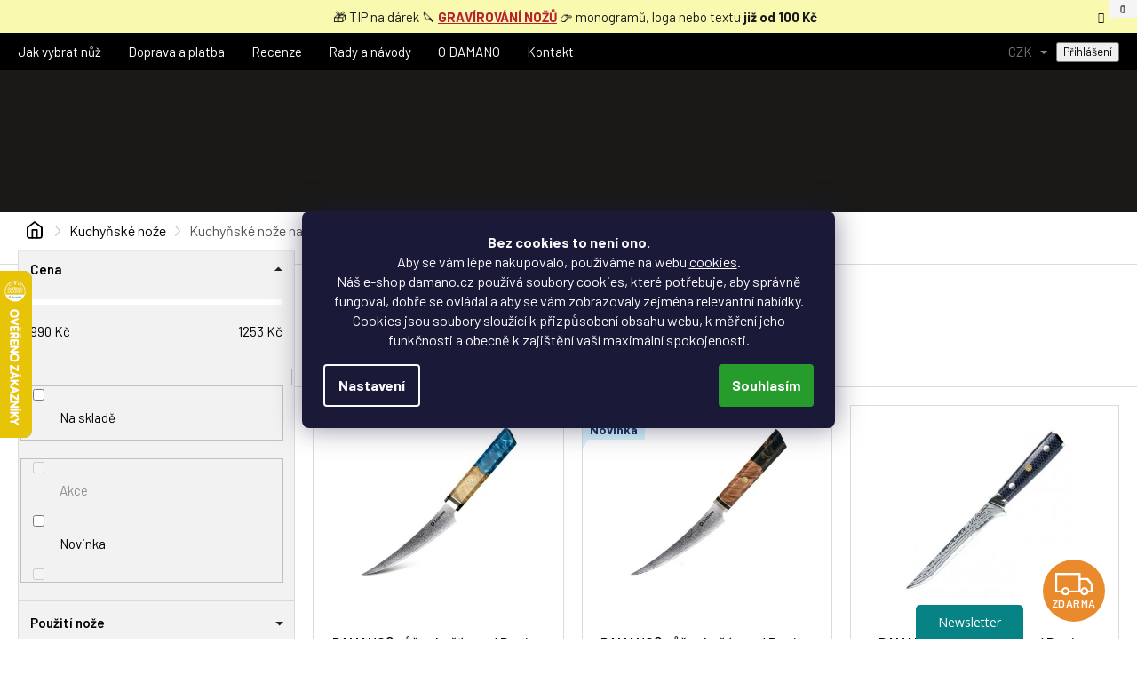

--- FILE ---
content_type: text/html; charset=utf-8
request_url: https://www.damano.cz/kuchynske-noze-na-vykosteni-xituo/
body_size: 36784
content:
<!doctype html><html lang="cs" dir="ltr" class="header-background-light external-fonts-loaded"><head><meta charset="utf-8" /><meta name="viewport" content="width=device-width,initial-scale=1" /><title>Kuchyňské nože na vykoštění Xituo ✅ | Vyber si z 5 druhů na Damano.cz</title><link rel="preconnect" href="https://cdn.myshoptet.com" /><link rel="dns-prefetch" href="https://cdn.myshoptet.com" /><link rel="preload" href="https://cdn.myshoptet.com/prj/dist/master/cms/libs/jquery/jquery-1.11.3.min.js" as="script" /><link href="https://cdn.myshoptet.com/prj/dist/master/cms/templates/frontend_templates/shared/css/font-face/source-sans-3.css" rel="stylesheet"><link href="https://cdn.myshoptet.com/prj/dist/master/cms/templates/frontend_templates/shared/css/font-face/exo-2.css" rel="stylesheet"><link href="https://cdn.myshoptet.com/prj/dist/master/shop/dist/font-shoptet-11.css.62c94c7785ff2cea73b2.css" rel="stylesheet"><script>
dataLayer = [];
dataLayer.push({'shoptet' : {
    "pageId": 1825,
    "pageType": "parametricCategory",
    "currency": "CZK",
    "currencyInfo": {
        "decimalSeparator": ",",
        "exchangeRate": 1,
        "priceDecimalPlaces": 2,
        "symbol": "K\u010d",
        "symbolLeft": 0,
        "thousandSeparator": " "
    },
    "language": "cs",
    "projectId": 344548,
    "category": {
        "guid": "2ec555eb-1f4b-11eb-90ab-b8ca3a6a5ac4",
        "path": "Kuchy\u0148sk\u00e9 no\u017ee",
        "parentCategoryGuid": null
    },
    "cartInfo": {
        "id": null,
        "freeShipping": false,
        "freeShippingFrom": 999,
        "leftToFreeGift": {
            "formattedPrice": "0 K\u010d",
            "priceLeft": 0
        },
        "freeGift": false,
        "leftToFreeShipping": {
            "priceLeft": 999,
            "dependOnRegion": 0,
            "formattedPrice": "999 K\u010d"
        },
        "discountCoupon": [],
        "getNoBillingShippingPrice": {
            "withoutVat": 0,
            "vat": 0,
            "withVat": 0
        },
        "cartItems": [],
        "taxMode": "ORDINARY"
    },
    "cart": [],
    "customer": {
        "priceRatio": 1,
        "priceListId": 1,
        "groupId": null,
        "registered": false,
        "mainAccount": false
    }
}});
dataLayer.push({'cookie_consent' : {
    "marketing": "denied",
    "analytics": "denied"
}});
document.addEventListener('DOMContentLoaded', function() {
    shoptet.consent.onAccept(function(agreements) {
        if (agreements.length == 0) {
            return;
        }
        dataLayer.push({
            'cookie_consent' : {
                'marketing' : (agreements.includes(shoptet.config.cookiesConsentOptPersonalisation)
                    ? 'granted' : 'denied'),
                'analytics': (agreements.includes(shoptet.config.cookiesConsentOptAnalytics)
                    ? 'granted' : 'denied')
            },
            'event': 'cookie_consent'
        });
    });
});
</script>
<meta property="og:type" content="website"><meta property="og:site_name" content="damano.cz"><meta property="og:url" content="https://www.damano.cz/kuchynske-noze-na-vykosteni-xituo/"><meta property="og:title" content="Kuchyňské nože na vykoštění Xituo ✅ | Vyber si z  druhů na Damano.cz"><meta name="author" content="DAMANO.cz"><meta name="web_author" content="Shoptet.cz"><meta name="dcterms.rightsHolder" content="www.damano.cz"><meta name="robots" content="index,follow"><meta property="og:image" content="https://www.damano.cz/user/categories/orig/santoku.jpg"><meta name="google-site-verification" content="xWkMqLJeVZ48SEYHDPagUijT1tBVZjbjM86tLVpYQvc"><meta name="description" content="Kuchyňské nože na vykoštění Xituo na DAMANO.cz ✅. Vyberte si z 5 produktů za skvělé ceny. ✅ Doprava zdarma od 1 000 Kč | ✅ Gravírování | ✅ Záruka na 3 roky | ✅ Vrácení do 30 dnů."><meta property="og:description" content="Kuchyňské nože na vykoštění Xituo na DAMANO.cz ✅. Vyberte si z 5 produktů za skvělé ceny. ✅ Doprava zdarma od 1 000 Kč | ✅ Gravírování | ✅ Záruka na 3 roky | ✅ Vrácení do 30 dnů."><style>:root {--color-primary: #F59331;--color-primary-h: 30;--color-primary-s: 91%;--color-primary-l: 58%;--color-primary-hover: #F59331;--color-primary-hover-h: 30;--color-primary-hover-s: 91%;--color-primary-hover-l: 58%;--color-secondary: #E38120;--color-secondary-h: 30;--color-secondary-s: 78%;--color-secondary-l: 51%;--color-secondary-hover: #E38120;--color-secondary-hover-h: 30;--color-secondary-hover-s: 78%;--color-secondary-hover-l: 51%;--color-tertiary: #F59331;--color-tertiary-h: 30;--color-tertiary-s: 91%;--color-tertiary-l: 58%;--color-tertiary-hover: #F59331;--color-tertiary-hover-h: 30;--color-tertiary-hover-s: 91%;--color-tertiary-hover-l: 58%;--color-header-background: #ffffff;--template-font: "Source Sans 3";--template-headings-font: "Exo 2";--header-background-url: url("[data-uri]");--cookies-notice-background: #1A1937;--cookies-notice-color: #F8FAFB;--cookies-notice-button-hover: #f5f5f5;--cookies-notice-link-hover: #27263f;--templates-update-management-preview-mode-content: "Náhled aktualizací šablony je aktivní pro váš prohlížeč."}</style>
    
    <link href="https://cdn.myshoptet.com/prj/dist/master/shop/dist/main-11.less.fcb4a42d7bd8a71b7ee2.css" rel="stylesheet" />
        
    <script>var shoptet = shoptet || {};</script>
    <script src="https://cdn.myshoptet.com/prj/dist/master/shop/dist/main-3g-header.js.05f199e7fd2450312de2.js"></script>
<!-- User include --><!-- api 494(146) html code header -->
<link rel="stylesheet" href="https://cdn.myshoptet.com/usr/api2.dklab.cz/user/documents/_doplnky/porovnavac/344548/6/344548_6.css" type="text/css" /><style>
        :root {
            --dklab-comparer-flag-color: #F59331;
            --dklab-comparer-flag-text-color: #FFFFFF;
            --dklab-comparer-add-text-color: #000000;
            --dklab-comparer-remove-text-color: #F59331;
            --dklab-comparer-header-icon-color: #F59331;
            --dklab-comparer-border-color: #F59331;            
            --dklab-comparer-counter-color: #F59331;            
        }</style>
<!-- service 421(75) html code header -->
<style>
body:not(.template-07):not(.template-09):not(.template-10):not(.template-11):not(.template-12):not(.template-13):not(.template-14) #return-to-top i::before {content: 'a';}
#return-to-top i:before {content: '\e911';}
#return-to-top {
z-index: 99999999;
    position: fixed;
    bottom: 45px;
    right: 20px;
background: rgba(0, 0, 0, 0.7);
    width: 50px;
    height: 50px;
    display: block;
    text-decoration: none;
    -webkit-border-radius: 35px;
    -moz-border-radius: 35px;
    border-radius: 35px;
    display: none;
    -webkit-transition: all 0.3s linear;
    -moz-transition: all 0.3s ease;
    -ms-transition: all 0.3s ease;
    -o-transition: all 0.3s ease;
    transition: all 0.3s ease;
}
#return-to-top i {color: #fff;margin: -10px 0 0 -10px;position: relative;left: 50%;top: 50%;font-size: 19px;-webkit-transition: all 0.3s ease;-moz-transition: all 0.3s ease;-ms-transition: all 0.3s ease;-o-transition: all 0.3s ease;transition: all 0.3s ease;height: 20px;width: 20px;text-align: center;display: block;font-style: normal;}
#return-to-top:hover {
    background: rgba(0, 0, 0, 0.9);
}
#return-to-top:hover i {
    color: #fff;
}
.icon-chevron-up::before {
font-weight: bold;
}
.ordering-process #return-to-top{display: none !important;}
</style>
<!-- service 494(146) html code header -->
<style>
@font-face {
    font-family: 'porovnavac';
    src:  url('https://cdn.myshoptet.com/usr/api2.dklab.cz/user/documents/_doplnky/porovnavac/font/porovnavac.eot?v6');
    src:  url('https://cdn.myshoptet.com/usr/api2.dklab.cz/user/documents/_doplnky/porovnavac/font/porovnavac.eot?v6#iefix') format('embedded-opentype'),
    url('https://cdn.myshoptet.com/usr/api2.dklab.cz/user/documents/_doplnky/porovnavac/font/porovnavac.ttf?v6') format('truetype'),
    url('https://cdn.myshoptet.com/usr/api2.dklab.cz/user/documents/_doplnky/porovnavac/font/porovnavac.woff?v6') format('woff'),
    url('https://cdn.myshoptet.com/usr/api2.dklab.cz/user/documents/_doplnky/porovnavac/font/porovnavac.svg?v6') format('svg');
    font-weight: normal;
    font-style: normal;
}
</style>
<!-- service 553(201) html code header -->
<script src="https://shoptet.platimpak.cz/front/frontAction.js" 
onload="dispatchFrontAction('Classic', 'shoptet.platimpak.cz')"></script>


<!-- service 1359(974) html code header -->
<link href="https://cdn.myshoptet.com/usr/sazimecesko.myshoptet.com/user/documents/planetwe/common.min.css?v=1.20" rel="stylesheet" />
<link href="https://cdn.myshoptet.com/usr/sazimecesko.myshoptet.com/user/documents/planetwe/Classic.min.css" rel="stylesheet" />

<!--
<link href="https://sazimecesko.myshoptet.com/user/documents/planetwe/common.css?v=1.24" rel="stylesheet" />
<link href="https://sazimecesko.myshoptet.com/user/documents/planetwe/Classic.css" rel="stylesheet" />
-->
<!-- project html code header -->
<link rel="preconnect" href="https://fonts.gstatic.com">
<link href="https://fonts.googleapis.com/css2?family=Barlow:ital,wght@0,300;0,400;0,500;0,600;0,700;1,400&display=swap" rel="stylesheet">
<link rel="stylesheet" href="https://cdn.myshoptet.com/usr/www.damano.cz/user/documents/css/slick.css?v=1757070571">
<link rel="stylesheet" href="https://cdn.myshoptet.com/usr/www.damano.cz/user/documents/css/styles.css?v=1757070571">
<link rel="stylesheet" href="https://cdn.myshoptet.com/usr/www.damano.cz/user/documents/css/responsive.css?v=1757070571">
<meta name="facebook-domain-verification" content="ir3qxrgf9ypa97f2o4s4uablv4a1vx" />
<style>

.faq-detail-item__title { font-weight: 500; font-size: 17px;}
.basic-description table td p  { margin-bottom: 0;padding-bottom:0;}
.contact-page__top-item .glossary {text-decoration: none;font-size:16px !important;color:#000;}
.contact-page__top>div.--tel a::before {display: none;}



.contact-page__bottom>div span.pozice {text-align:left;font-weight:400; color: #000;display: flex;font-size:16px;align-items: none; margin-top: 15px; display:block;}
.contact-page__bottom>div span.pozice::before {content: ""; background:none;margin:0;}
.contact-page__bottom.usp>div  {width:32%; }
.page-spec-top__subtitle.white  {color: #fff; font-size: 130%; }
.in-o-nas h1 {color: #fff;}
.info-block-hp .left-block p { color: #404040;}

.info-block-hp .right-block {
   
    background: url(https://www.damano.cz/user/documents/upload/staticke-stranky/damano-blok-onas.jpg);
  
}

.siteCookies__button { background: #269C2C;  color: #fff; }

#manufacturer-filter {
  display:none;
}

.stars-placeholder, .p .stars-wrapper {
    height: 12px;
    margin: 0;
}

@media (max-width: 767px) {
 .contact-page__bottom.usp>div  {width:100%; }
}


/*.products.products-block .p .stars-wrapper {
    margin-bottom: 12px;
    justify-content: center;
}

.products.products-block, .stars-placeholder, .p .stars-wrapper {
    margin-right: 0;
}*/

</style>


<!-- STRUKTUROVANÁ DATA PRO ZOBRAZENÍ HVĚZDIČEK V SERP -->
<script type="application/ld+json">
    {
      "@context": "http://schema.org/",
      "@type": "Product",
      "name": "Damano.cz - https://www.damano.cz/hodnoceni-obchodu/",
      "aggregateRating": {
        "@type": "AggregateRating",
        "ratingValue": "5.0",
        "ratingCount": "2036",
        "reviewCount": "2036"
      }
    }
</script>


<script type="text/javascript">
    (function(c,l,a,r,i,t,y){
        c[a]=c[a]||function(){(c[a].q=c[a].q||[]).push(arguments)};
        t=l.createElement(r);t.async=1;t.src="https://www.clarity.ms/tag/"+i;
        y=l.getElementsByTagName(r)[0];y.parentNode.insertBefore(t,y);
    })(window, document, "clarity", "script", "u1b6jyq7yy");
</script>
<meta name="seznam-wmt" content="Y2Lg4Xv99UlC0yZPbLwMi3y2G1jKxdQC" />


<!-- /User include --><link rel="shortcut icon" href="/favicon.ico" type="image/x-icon" /><link rel="canonical" href="https://www.damano.cz/kuchynske-noze-na-vykosteni-xituo/" />    <script>
        var _hwq = _hwq || [];
        _hwq.push(['setKey', '9932D70B93968B3E63D894B72C94BA3E']);
        _hwq.push(['setTopPos', '240']);
        _hwq.push(['showWidget', '21']);
        (function() {
            var ho = document.createElement('script');
            ho.src = 'https://cz.im9.cz/direct/i/gjs.php?n=wdgt&sak=9932D70B93968B3E63D894B72C94BA3E';
            var s = document.getElementsByTagName('script')[0]; s.parentNode.insertBefore(ho, s);
        })();
    </script>
    <!-- Global site tag (gtag.js) - Google Analytics -->
    <script async src="https://www.googletagmanager.com/gtag/js?id=16707490669"></script>
    <script>
        
        window.dataLayer = window.dataLayer || [];
        function gtag(){dataLayer.push(arguments);}
        

                    console.debug('default consent data');

            gtag('consent', 'default', {"ad_storage":"denied","analytics_storage":"denied","ad_user_data":"denied","ad_personalization":"denied","wait_for_update":500});
            dataLayer.push({
                'event': 'default_consent'
            });
        
        gtag('js', new Date());

        
                gtag('config', 'G-ZJC66XJQHQ', {"groups":"GA4","send_page_view":false,"content_group":"category","currency":"CZK","page_language":"cs"});
        
                gtag('config', 'AW-410596696', {"allow_enhanced_conversions":true});
        
                gtag('config', 'AW-16707490669', {"allow_enhanced_conversions":true});
        
        
        
        
                    gtag('event', 'page_view', {"send_to":"GA4","page_language":"cs","content_group":"category","currency":"CZK"});
        
        
        
        
        
        
        
        
        
        
        
        
        
        document.addEventListener('DOMContentLoaded', function() {
            if (typeof shoptet.tracking !== 'undefined') {
                for (var id in shoptet.tracking.bannersList) {
                    gtag('event', 'view_promotion', {
                        "send_to": "UA",
                        "promotions": [
                            {
                                "id": shoptet.tracking.bannersList[id].id,
                                "name": shoptet.tracking.bannersList[id].name,
                                "position": shoptet.tracking.bannersList[id].position
                            }
                        ]
                    });
                }
            }

            shoptet.consent.onAccept(function(agreements) {
                if (agreements.length !== 0) {
                    console.debug('gtag consent accept');
                    var gtagConsentPayload =  {
                        'ad_storage': agreements.includes(shoptet.config.cookiesConsentOptPersonalisation)
                            ? 'granted' : 'denied',
                        'analytics_storage': agreements.includes(shoptet.config.cookiesConsentOptAnalytics)
                            ? 'granted' : 'denied',
                                                                                                'ad_user_data': agreements.includes(shoptet.config.cookiesConsentOptPersonalisation)
                            ? 'granted' : 'denied',
                        'ad_personalization': agreements.includes(shoptet.config.cookiesConsentOptPersonalisation)
                            ? 'granted' : 'denied',
                        };
                    console.debug('update consent data', gtagConsentPayload);
                    gtag('consent', 'update', gtagConsentPayload);
                    dataLayer.push(
                        { 'event': 'update_consent' }
                    );
                }
            });
        });
    </script>
<!-- Start Srovname.cz Pixel -->
<script type="text/plain" data-cookiecategory="analytics">
    !(function (e, n, t, a, s, o, r) {
        e[a] ||
        (((s = e[a] = function () {
            s.process ? s.process.apply(s, arguments) : s.queue.push(arguments);
        }).queue = []),
            ((o = n.createElement(t)).async = 1),
            (o.src = "https://tracking.srovname.cz/srovnamepixel.js"),
            (o.dataset.srv9 = "1"),
            (r = n.getElementsByTagName(t)[0]).parentNode.insertBefore(o, r));
    })(window, document, "script", "srovname");
    srovname("init", "b7652f14b251fd7c71cf9ee39ad1f884");
</script>
<!-- End Srovname.cz Pixel -->
</head><body class="desktop id-1825 in-kuchynske-noze-na-vykosteni-xituo template-11 type-category subtype-category-parametric multiple-columns-body columns-3 ums_forms_redesign--off ums_a11y_category_page--on ums_discussion_rating_forms--off ums_flags_display_unification--on ums_a11y_login--on mobile-header-version-0"><noscript>
    <style>
        #header {
            padding-top: 0;
            position: relative !important;
            top: 0;
        }
        .header-navigation {
            position: relative !important;
        }
        .overall-wrapper {
            margin: 0 !important;
        }
        body:not(.ready) {
            visibility: visible !important;
        }
    </style>
    <div class="no-javascript">
        <div class="no-javascript__title">Musíte změnit nastavení vašeho prohlížeče</div>
        <div class="no-javascript__text">Podívejte se na: <a href="https://www.google.com/support/bin/answer.py?answer=23852">Jak povolit JavaScript ve vašem prohlížeči</a>.</div>
        <div class="no-javascript__text">Pokud používáte software na blokování reklam, může být nutné povolit JavaScript z této stránky.</div>
        <div class="no-javascript__text">Děkujeme.</div>
    </div>
</noscript>

        <div id="fb-root"></div>
        <script>
            window.fbAsyncInit = function() {
                FB.init({
//                    appId            : 'your-app-id',
                    autoLogAppEvents : true,
                    xfbml            : true,
                    version          : 'v19.0'
                });
            };
        </script>
        <script async defer crossorigin="anonymous" src="https://connect.facebook.net/cs_CZ/sdk.js"></script>    <div class="siteCookies siteCookies--center siteCookies--dark js-siteCookies" role="dialog" data-testid="cookiesPopup" data-nosnippet>
        <div class="siteCookies__form">
            <div class="siteCookies__content">
                <div class="siteCookies__text">
                    <center><strong>Bez cookies to není ono.<br /></strong>Aby se vám lépe nakupovalo, používáme na webu <a href="http://www.damano.cz/podminky-ochrany-osobnich-udaju/" target="_blank" rel="noopener noreferrer">cookies</a>.<br />Náš e-shop damano.cz používá soubory cookies, které potřebuje, aby správně fungoval, dobře se ovládal a aby se vám zobrazovaly zejména relevantní nabídky. Cookies jsou soubory sloužící k přizpůsobení obsahu webu, k měření jeho funkčnosti a obecně k zajištění vaší maximální spokojenosti.</center>
                </div>
                <p class="siteCookies__links">
                    <button class="siteCookies__link js-cookies-settings" aria-label="Nastavení cookies" data-testid="cookiesSettings">Nastavení</button>
                </p>
            </div>
            <div class="siteCookies__buttonWrap">
                                <button class="siteCookies__button js-cookiesConsentSubmit" value="all" aria-label="Přijmout cookies" data-testid="buttonCookiesAccept">Souhlasím</button>
            </div>
        </div>
        <script>
            document.addEventListener("DOMContentLoaded", () => {
                const siteCookies = document.querySelector('.js-siteCookies');
                document.addEventListener("scroll", shoptet.common.throttle(() => {
                    const st = document.documentElement.scrollTop;
                    if (st > 1) {
                        siteCookies.classList.add('siteCookies--scrolled');
                    } else {
                        siteCookies.classList.remove('siteCookies--scrolled');
                    }
                }, 100));
            });
        </script>
    </div>
<a href="#content" class="skip-link sr-only">Přejít na obsah</a><div class="overall-wrapper"><div class="site-msg information"><div class="container"><div class="text">🎁 TIP na dárek 🔪  <strong><a href="https://www.damano.cz/pruvodce-gravirovanim-nozu/">GRAVÍROVÁNÍ NOŽŮ</a></strong>  👉  monogramů, loga nebo textu <strong>již od 100 Kč </strong></div><div class="close js-close-information-msg"></div></div></div><div class="user-action"><div class="container">
    <div class="user-action-in">
                    <div id="login" class="user-action-login popup-widget login-widget" role="dialog" aria-labelledby="loginHeading">
        <div class="popup-widget-inner">
                            <h2 id="loginHeading">Přihlášení k vašemu účtu</h2><div id="customerLogin"><form action="/action/Customer/Login/" method="post" id="formLoginIncluded" class="csrf-enabled formLogin" data-testid="formLogin"><input type="hidden" name="referer" value="" /><div class="form-group"><div class="input-wrapper email js-validated-element-wrapper no-label"><input type="email" name="email" class="form-control" autofocus placeholder="E-mailová adresa (např. jan@novak.cz)" data-testid="inputEmail" autocomplete="email" required /></div></div><div class="form-group"><div class="input-wrapper password js-validated-element-wrapper no-label"><input type="password" name="password" class="form-control" placeholder="Heslo" data-testid="inputPassword" autocomplete="current-password" required /><span class="no-display">Nemůžete vyplnit toto pole</span><input type="text" name="surname" value="" class="no-display" /></div></div><div class="form-group"><div class="login-wrapper"><button type="submit" class="btn btn-secondary btn-text btn-login" data-testid="buttonSubmit">Přihlásit se</button><div class="password-helper"><a href="/registrace/" data-testid="signup" rel="nofollow">Nová registrace</a><a href="/klient/zapomenute-heslo/" rel="nofollow">Zapomenuté heslo</a></div></div></div></form>
</div>                    </div>
    </div>

                            <div id="cart-widget" class="user-action-cart popup-widget cart-widget loader-wrapper" data-testid="popupCartWidget" role="dialog" aria-hidden="true">
    <div class="popup-widget-inner cart-widget-inner place-cart-here">
        <div class="loader-overlay">
            <div class="loader"></div>
        </div>
    </div>

    <div class="cart-widget-button">
        <a href="/kosik/" class="btn btn-conversion" id="continue-order-button" rel="nofollow" data-testid="buttonNextStep">Pokračovat do košíku</a>
    </div>
</div>
            </div>
</div>
</div><div class="top-navigation-bar" data-testid="topNavigationBar">

    <div class="container">

        <div class="top-navigation-contacts">
            <strong>Zákaznická podpora:</strong><a href="tel:736527780" class="project-phone" aria-label="Zavolat na 736527780" data-testid="contactboxPhone"><span>736 527 780</span></a><a href="mailto:info@damano.cz" class="project-email" data-testid="contactboxEmail"><span>info@damano.cz</span></a>        </div>

                            <div class="top-navigation-menu">
                <div class="top-navigation-menu-trigger"></div>
                <ul class="top-navigation-bar-menu">
                                            <li class="top-navigation-menu-item-external-63">
                            <a href="https://www.damano.cz/magazin/jak-vybrat-kuchynsky-nuz/">Jak vybrat nůž</a>
                        </li>
                                            <li class="top-navigation-menu-item-1002">
                            <a href="/doprava-a-platba/">Doprava a platba</a>
                        </li>
                                            <li class="top-navigation-menu-item-external-87">
                            <a href="https://www.damano.cz/reference/">Recenze</a>
                        </li>
                                            <li class="top-navigation-menu-item-682">
                            <a href="/magazin/">Rady a návody</a>
                        </li>
                                            <li class="top-navigation-menu-item-1353">
                            <a href="/z-nasi-kuchyne/">O DAMANO</a>
                        </li>
                                            <li class="top-navigation-menu-item-29">
                            <a href="/kontakt/">Kontakt</a>
                        </li>
                                    </ul>
                <ul class="top-navigation-bar-menu-helper"></ul>
            </div>
        
        <div class="top-navigation-tools top-navigation-tools--language">
            <div class="responsive-tools">
                <a href="#" class="toggle-window" data-target="search" aria-label="Hledat" data-testid="linkSearchIcon"></a>
                                                            <a href="#" class="toggle-window" data-target="login"></a>
                                                    <a href="#" class="toggle-window" data-target="navigation" aria-label="Menu" data-testid="hamburgerMenu"></a>
            </div>
                <div class="dropdown">
        <span>Ceny v:</span>
        <button id="topNavigationDropdown" type="button" data-toggle="dropdown" aria-haspopup="true" aria-expanded="false">
            CZK
            <span class="caret"></span>
        </button>
        <ul class="dropdown-menu" aria-labelledby="topNavigationDropdown"><li><a href="/action/Currency/changeCurrency/?currencyCode=CZK" rel="nofollow">CZK</a></li><li><a href="/action/Currency/changeCurrency/?currencyCode=EUR" rel="nofollow">EUR</a></li></ul>
    </div>
            <button class="top-nav-button top-nav-button-login toggle-window" type="button" data-target="login" aria-haspopup="dialog" aria-controls="login" aria-expanded="false" data-testid="signin"><span>Přihlášení</span></button>        </div>

    </div>

</div>
<header id="header"><div class="container navigation-wrapper">
    <div class="header-top">
        <div class="site-name-wrapper">
            <div class="site-name"><a href="/" data-testid="linkWebsiteLogo"><img src="https://cdn.myshoptet.com/usr/www.damano.cz/user/logos/damano-logo-inverted-rgb.svg" alt="DAMANO.cz" fetchpriority="low" /></a></div>        </div>
        <div class="search" itemscope itemtype="https://schema.org/WebSite">
            <meta itemprop="headline" content="Kuchyňské nože na vykoštění Xituo"/><meta itemprop="url" content="https://www.damano.cz"/><meta itemprop="text" content="Kuchyňské nože na vykoštění Xituo na DAMANO.cz ✅. Vyberte si z 5 produktů za skvělé ceny. ✅ Doprava zdarma od 1 000 Kč | ✅ Gravírování | ✅ Záruka na 3 roky | ✅ Vrácení do 30 dnů."/>            <form action="/action/ProductSearch/prepareString/" method="post"
    id="formSearchForm" class="search-form compact-form js-search-main"
    itemprop="potentialAction" itemscope itemtype="https://schema.org/SearchAction" data-testid="searchForm">
    <fieldset>
        <meta itemprop="target"
            content="https://www.damano.cz/vyhledavani/?string={string}"/>
        <input type="hidden" name="language" value="cs"/>
        
            
<input
    type="search"
    name="string"
        class="query-input form-control search-input js-search-input"
    placeholder="Napište, co hledáte"
    autocomplete="off"
    required
    itemprop="query-input"
    aria-label="Vyhledávání"
    data-testid="searchInput"
>
            <button type="submit" class="btn btn-default" data-testid="searchBtn">Hledat</button>
        
    </fieldset>
</form>
        </div>
        <div class="navigation-buttons">
                
    <a href="/kosik/" class="btn btn-icon toggle-window cart-count" data-target="cart" data-hover="true" data-redirect="true" data-testid="headerCart" rel="nofollow" aria-haspopup="dialog" aria-expanded="false" aria-controls="cart-widget">
        
                <span class="sr-only">Nákupní košík</span>
        
            <span class="cart-price visible-lg-inline-block" data-testid="headerCartPrice">
                                    Prázdný košík                            </span>
        
    
            </a>
        </div>
    </div>
    <nav id="navigation" aria-label="Hlavní menu" data-collapsible="true"><div class="navigation-in menu"><ul class="menu-level-1" role="menubar" data-testid="headerMenuItems"><li class="menu-item-831 ext" role="none"><a href="/kuchynske-noze/" class="active" data-testid="headerMenuItem" role="menuitem" aria-haspopup="true" aria-expanded="false"><b>Kuchyňské nože</b><span class="submenu-arrow"></span></a><ul class="menu-level-2" aria-label="Kuchyňské nože" tabindex="-1" role="menu"><li class="menu-item-1056 has-third-level" role="none"><a href="/znackove-kuchynske-noze/" class="menu-image" data-testid="headerMenuItem" tabindex="-1" aria-hidden="true"><img src="data:image/svg+xml,%3Csvg%20width%3D%22140%22%20height%3D%22100%22%20xmlns%3D%22http%3A%2F%2Fwww.w3.org%2F2000%2Fsvg%22%3E%3C%2Fsvg%3E" alt="" aria-hidden="true" width="140" height="100"  data-src="https://cdn.myshoptet.com/usr/www.damano.cz/user/categories/thumb/santoku-1.jpg" fetchpriority="low" /></a><div><a href="/znackove-kuchynske-noze/" data-testid="headerMenuItem" role="menuitem"><span>Kuchyňské nože</span></a>
                                                    <ul class="menu-level-3" role="menu">
                                                                    <li class="menu-item-673" role="none">
                                        <a href="/damaskove-noze/" data-testid="headerMenuItem" role="menuitem">
                                            Damaškové nože</a>,                                    </li>
                                                                    <li class="menu-item-674" role="none">
                                        <a href="/nemecke-noze/" data-testid="headerMenuItem" role="menuitem">
                                            Německé nože</a>,                                    </li>
                                                                    <li class="menu-item-1176" role="none">
                                        <a href="/svedska-ocel/" data-testid="headerMenuItem" role="menuitem">
                                            Švédská ocel</a>,                                    </li>
                                                                    <li class="menu-item-972" role="none">
                                        <a href="/nerezove-noze/" data-testid="headerMenuItem" role="menuitem">
                                            Nerezové nože ze speciální oceli</a>,                                    </li>
                                                                    <li class="menu-item-846" role="none">
                                        <a href="/sady-kuchynskych-nozu/" data-testid="headerMenuItem" role="menuitem">
                                            Sady nožů</a>                                    </li>
                                                            </ul>
                        </div></li><li class="menu-item-1059 has-third-level" role="none"><a href="/nejlepsi-kuchynske-noze/" class="menu-image" data-testid="headerMenuItem" tabindex="-1" aria-hidden="true"><img src="data:image/svg+xml,%3Csvg%20width%3D%22140%22%20height%3D%22100%22%20xmlns%3D%22http%3A%2F%2Fwww.w3.org%2F2000%2Fsvg%22%3E%3C%2Fsvg%3E" alt="" aria-hidden="true" width="140" height="100"  data-src="https://cdn.myshoptet.com/usr/www.damano.cz/user/categories/thumb/boning.jpg" fetchpriority="low" /></a><div><a href="/nejlepsi-kuchynske-noze/" data-testid="headerMenuItem" role="menuitem"><span>Podle použití</span></a>
                                                    <ul class="menu-level-3" role="menu">
                                                                    <li class="menu-item-1074" role="none">
                                        <a href="/noze-univerzalni/" data-testid="headerMenuItem" role="menuitem">
                                            Univerzální nože</a>,                                    </li>
                                                                    <li class="menu-item-1077" role="none">
                                        <a href="/noze-na-chleba/" data-testid="headerMenuItem" role="menuitem">
                                            Na chléb a pečivo</a>,                                    </li>
                                                                    <li class="menu-item-1080" role="none">
                                        <a href="/noze-na-maso/" data-testid="headerMenuItem" role="menuitem">
                                            Na maso a ryby</a>,                                    </li>
                                                                    <li class="menu-item-1083" role="none">
                                        <a href="/noze-na-okrajovani/" data-testid="headerMenuItem" role="menuitem">
                                            Na okrajování a zdobení</a>,                                    </li>
                                                                    <li class="menu-item-1086" role="none">
                                        <a href="/noze-na-ovoce/" data-testid="headerMenuItem" role="menuitem">
                                            Na ovoce a zeleninu</a>,                                    </li>
                                                                    <li class="menu-item-1089" role="none">
                                        <a href="/noze-na-vykostovani-a-spikovani/" data-testid="headerMenuItem" role="menuitem">
                                            Na vykošťování a špikování</a>                                    </li>
                                                            </ul>
                        </div></li><li class="menu-item-1062 has-third-level" role="none"><a href="/profesionalni-kucharske-noze/" class="menu-image" data-testid="headerMenuItem" tabindex="-1" aria-hidden="true"><img src="data:image/svg+xml,%3Csvg%20width%3D%22140%22%20height%3D%22100%22%20xmlns%3D%22http%3A%2F%2Fwww.w3.org%2F2000%2Fsvg%22%3E%3C%2Fsvg%3E" alt="" aria-hidden="true" width="140" height="100"  data-src="https://cdn.myshoptet.com/usr/www.damano.cz/user/categories/thumb/steak.jpg" fetchpriority="low" /></a><div><a href="/profesionalni-kucharske-noze/" data-testid="headerMenuItem" role="menuitem"><span>Podle typu</span></a>
                                                    <ul class="menu-level-3" role="menu">
                                                                    <li class="menu-item-1095" role="none">
                                        <a href="/noze-master-chef/" data-testid="headerMenuItem" role="menuitem">
                                            Šéfkuchařský</a>,                                    </li>
                                                                    <li class="menu-item-1098" role="none">
                                        <a href="/noze-santoku/" data-testid="headerMenuItem" role="menuitem">
                                            Santoku</a>,                                    </li>
                                                                    <li class="menu-item-1101" role="none">
                                        <a href="/noze-nakiri/" data-testid="headerMenuItem" role="menuitem">
                                            Nakiri</a>,                                    </li>
                                                                    <li class="menu-item-1104" role="none">
                                        <a href="/steakove-noze/" data-testid="headerMenuItem" role="menuitem">
                                            Steakový</a>,                                    </li>
                                                                    <li class="menu-item-1107" role="none">
                                        <a href="/filetovaci-noze/" data-testid="headerMenuItem" role="menuitem">
                                            Plátkovací a filetovací</a>,                                    </li>
                                                                    <li class="menu-item-1110" role="none">
                                        <a href="/sekaci-noze/" data-testid="headerMenuItem" role="menuitem">
                                            Nože na sekání</a>,                                    </li>
                                                                    <li class="menu-item-1113" role="none">
                                        <a href="/vykostovaci-noze/" data-testid="headerMenuItem" role="menuitem">
                                            Vykosťovací</a>                                    </li>
                                                            </ul>
                        </div></li></ul></li>
<li class="menu-item-1059 ext" role="none"><a href="/nejlepsi-kuchynske-noze/" data-testid="headerMenuItem" role="menuitem" aria-haspopup="true" aria-expanded="false"><b>Podle použití</b><span class="submenu-arrow"></span></a><ul class="menu-level-2" aria-label="Podle použití" tabindex="-1" role="menu"><li class="menu-item-1074" role="none"><a href="/noze-univerzalni/" class="menu-image" data-testid="headerMenuItem" tabindex="-1" aria-hidden="true"><img src="data:image/svg+xml,%3Csvg%20width%3D%22140%22%20height%3D%22100%22%20xmlns%3D%22http%3A%2F%2Fwww.w3.org%2F2000%2Fsvg%22%3E%3C%2Fsvg%3E" alt="" aria-hidden="true" width="140" height="100"  data-src="https://cdn.myshoptet.com/usr/www.damano.cz/user/categories/thumb/univerzalni-noze-2x.png" fetchpriority="low" /></a><div><a href="/noze-univerzalni/" data-testid="headerMenuItem" role="menuitem"><span>Univerzální nože</span></a>
                        </div></li><li class="menu-item-1077" role="none"><a href="/noze-na-chleba/" class="menu-image" data-testid="headerMenuItem" tabindex="-1" aria-hidden="true"><img src="data:image/svg+xml,%3Csvg%20width%3D%22140%22%20height%3D%22100%22%20xmlns%3D%22http%3A%2F%2Fwww.w3.org%2F2000%2Fsvg%22%3E%3C%2Fsvg%3E" alt="" aria-hidden="true" width="140" height="100"  data-src="https://cdn.myshoptet.com/usr/www.damano.cz/user/categories/thumb/pecivo-2x.png" fetchpriority="low" /></a><div><a href="/noze-na-chleba/" data-testid="headerMenuItem" role="menuitem"><span>Na chléb a pečivo</span></a>
                        </div></li><li class="menu-item-1080" role="none"><a href="/noze-na-maso/" class="menu-image" data-testid="headerMenuItem" tabindex="-1" aria-hidden="true"><img src="data:image/svg+xml,%3Csvg%20width%3D%22140%22%20height%3D%22100%22%20xmlns%3D%22http%3A%2F%2Fwww.w3.org%2F2000%2Fsvg%22%3E%3C%2Fsvg%3E" alt="" aria-hidden="true" width="140" height="100"  data-src="https://cdn.myshoptet.com/usr/www.damano.cz/user/categories/thumb/maso-2x.png" fetchpriority="low" /></a><div><a href="/noze-na-maso/" data-testid="headerMenuItem" role="menuitem"><span>Na maso a ryby</span></a>
                        </div></li><li class="menu-item-1083" role="none"><a href="/noze-na-okrajovani/" class="menu-image" data-testid="headerMenuItem" tabindex="-1" aria-hidden="true"><img src="data:image/svg+xml,%3Csvg%20width%3D%22140%22%20height%3D%22100%22%20xmlns%3D%22http%3A%2F%2Fwww.w3.org%2F2000%2Fsvg%22%3E%3C%2Fsvg%3E" alt="" aria-hidden="true" width="140" height="100"  data-src="https://cdn.myshoptet.com/usr/www.damano.cz/user/categories/thumb/okrajovani-2x.png" fetchpriority="low" /></a><div><a href="/noze-na-okrajovani/" data-testid="headerMenuItem" role="menuitem"><span>Na okrajování a zdobení</span></a>
                        </div></li><li class="menu-item-1086" role="none"><a href="/noze-na-ovoce/" class="menu-image" data-testid="headerMenuItem" tabindex="-1" aria-hidden="true"><img src="data:image/svg+xml,%3Csvg%20width%3D%22140%22%20height%3D%22100%22%20xmlns%3D%22http%3A%2F%2Fwww.w3.org%2F2000%2Fsvg%22%3E%3C%2Fsvg%3E" alt="" aria-hidden="true" width="140" height="100"  data-src="https://cdn.myshoptet.com/usr/www.damano.cz/user/categories/thumb/2xovoce-zelenina.png" fetchpriority="low" /></a><div><a href="/noze-na-ovoce/" data-testid="headerMenuItem" role="menuitem"><span>Na ovoce a zeleninu</span></a>
                        </div></li><li class="menu-item-1089" role="none"><a href="/noze-na-vykostovani-a-spikovani/" class="menu-image" data-testid="headerMenuItem" tabindex="-1" aria-hidden="true"><img src="data:image/svg+xml,%3Csvg%20width%3D%22140%22%20height%3D%22100%22%20xmlns%3D%22http%3A%2F%2Fwww.w3.org%2F2000%2Fsvg%22%3E%3C%2Fsvg%3E" alt="" aria-hidden="true" width="140" height="100"  data-src="https://cdn.myshoptet.com/usr/www.damano.cz/user/categories/thumb/vykostovani-2x.png" fetchpriority="low" /></a><div><a href="/noze-na-vykostovani-a-spikovani/" data-testid="headerMenuItem" role="menuitem"><span>Na vykošťování a špikování</span></a>
                        </div></li></ul></li>
<li class="menu-item-1062 ext" role="none"><a href="/profesionalni-kucharske-noze/" data-testid="headerMenuItem" role="menuitem" aria-haspopup="true" aria-expanded="false"><b>Podle typu</b><span class="submenu-arrow"></span></a><ul class="menu-level-2" aria-label="Podle typu" tabindex="-1" role="menu"><li class="menu-item-1095" role="none"><a href="/noze-master-chef/" class="menu-image" data-testid="headerMenuItem" tabindex="-1" aria-hidden="true"><img src="data:image/svg+xml,%3Csvg%20width%3D%22140%22%20height%3D%22100%22%20xmlns%3D%22http%3A%2F%2Fwww.w3.org%2F2000%2Fsvg%22%3E%3C%2Fsvg%3E" alt="" aria-hidden="true" width="140" height="100"  data-src="https://cdn.myshoptet.com/usr/www.damano.cz/user/categories/thumb/sefkucharsky-2x.png" fetchpriority="low" /></a><div><a href="/noze-master-chef/" data-testid="headerMenuItem" role="menuitem"><span>Šéfkuchařský</span></a>
                        </div></li><li class="menu-item-1098" role="none"><a href="/noze-santoku/" class="menu-image" data-testid="headerMenuItem" tabindex="-1" aria-hidden="true"><img src="data:image/svg+xml,%3Csvg%20width%3D%22140%22%20height%3D%22100%22%20xmlns%3D%22http%3A%2F%2Fwww.w3.org%2F2000%2Fsvg%22%3E%3C%2Fsvg%3E" alt="" aria-hidden="true" width="140" height="100"  data-src="https://cdn.myshoptet.com/usr/www.damano.cz/user/categories/thumb/santoku-2x.png" fetchpriority="low" /></a><div><a href="/noze-santoku/" data-testid="headerMenuItem" role="menuitem"><span>Santoku</span></a>
                        </div></li><li class="menu-item-1101" role="none"><a href="/noze-nakiri/" class="menu-image" data-testid="headerMenuItem" tabindex="-1" aria-hidden="true"><img src="data:image/svg+xml,%3Csvg%20width%3D%22140%22%20height%3D%22100%22%20xmlns%3D%22http%3A%2F%2Fwww.w3.org%2F2000%2Fsvg%22%3E%3C%2Fsvg%3E" alt="" aria-hidden="true" width="140" height="100"  data-src="https://cdn.myshoptet.com/usr/www.damano.cz/user/categories/thumb/nakiri-2x.png" fetchpriority="low" /></a><div><a href="/noze-nakiri/" data-testid="headerMenuItem" role="menuitem"><span>Nakiri</span></a>
                        </div></li><li class="menu-item-1104" role="none"><a href="/steakove-noze/" class="menu-image" data-testid="headerMenuItem" tabindex="-1" aria-hidden="true"><img src="data:image/svg+xml,%3Csvg%20width%3D%22140%22%20height%3D%22100%22%20xmlns%3D%22http%3A%2F%2Fwww.w3.org%2F2000%2Fsvg%22%3E%3C%2Fsvg%3E" alt="" aria-hidden="true" width="140" height="100"  data-src="https://cdn.myshoptet.com/usr/www.damano.cz/user/categories/thumb/steak-2x.png" fetchpriority="low" /></a><div><a href="/steakove-noze/" data-testid="headerMenuItem" role="menuitem"><span>Steakový</span></a>
                        </div></li><li class="menu-item-1107" role="none"><a href="/filetovaci-noze/" class="menu-image" data-testid="headerMenuItem" tabindex="-1" aria-hidden="true"><img src="data:image/svg+xml,%3Csvg%20width%3D%22140%22%20height%3D%22100%22%20xmlns%3D%22http%3A%2F%2Fwww.w3.org%2F2000%2Fsvg%22%3E%3C%2Fsvg%3E" alt="" aria-hidden="true" width="140" height="100"  data-src="https://cdn.myshoptet.com/usr/www.damano.cz/user/categories/thumb/fillet-2x.png" fetchpriority="low" /></a><div><a href="/filetovaci-noze/" data-testid="headerMenuItem" role="menuitem"><span>Plátkovací a filetovací</span></a>
                        </div></li><li class="menu-item-1110" role="none"><a href="/sekaci-noze/" class="menu-image" data-testid="headerMenuItem" tabindex="-1" aria-hidden="true"><img src="data:image/svg+xml,%3Csvg%20width%3D%22140%22%20height%3D%22100%22%20xmlns%3D%22http%3A%2F%2Fwww.w3.org%2F2000%2Fsvg%22%3E%3C%2Fsvg%3E" alt="" aria-hidden="true" width="140" height="100"  data-src="https://cdn.myshoptet.com/usr/www.damano.cz/user/categories/thumb/sekacek-2x.png" fetchpriority="low" /></a><div><a href="/sekaci-noze/" data-testid="headerMenuItem" role="menuitem"><span>Nože na sekání</span></a>
                        </div></li><li class="menu-item-1113" role="none"><a href="/vykostovaci-noze/" class="menu-image" data-testid="headerMenuItem" tabindex="-1" aria-hidden="true"><img src="data:image/svg+xml,%3Csvg%20width%3D%22140%22%20height%3D%22100%22%20xmlns%3D%22http%3A%2F%2Fwww.w3.org%2F2000%2Fsvg%22%3E%3C%2Fsvg%3E" alt="" aria-hidden="true" width="140" height="100"  data-src="https://cdn.myshoptet.com/usr/www.damano.cz/user/categories/thumb/1.png" fetchpriority="low" /></a><div><a href="/vykostovaci-noze/" data-testid="headerMenuItem" role="menuitem"><span>Vykosťovací</span></a>
                        </div></li></ul></li>
<li class="menu-item-744 ext" role="none"><a href="/kuchynske-doplnky/" data-testid="headerMenuItem" role="menuitem" aria-haspopup="true" aria-expanded="false"><b>Doplňky</b><span class="submenu-arrow"></span></a><ul class="menu-level-2" aria-label="Doplňky" tabindex="-1" role="menu"><li class="menu-item-795" role="none"><a href="/kuchynska-prkenka/" class="menu-image" data-testid="headerMenuItem" tabindex="-1" aria-hidden="true"><img src="data:image/svg+xml,%3Csvg%20width%3D%22140%22%20height%3D%22100%22%20xmlns%3D%22http%3A%2F%2Fwww.w3.org%2F2000%2Fsvg%22%3E%3C%2Fsvg%3E" alt="" aria-hidden="true" width="140" height="100"  data-src="https://cdn.myshoptet.com/usr/www.damano.cz/user/categories/thumb/prkenka.jpg" fetchpriority="low" /></a><div><a href="/kuchynska-prkenka/" data-testid="headerMenuItem" role="menuitem"><span>Kuchyňská prkénka</span></a>
                        </div></li><li class="menu-item-798" role="none"><a href="/kuchynske-nuzky/" class="menu-image" data-testid="headerMenuItem" tabindex="-1" aria-hidden="true"><img src="data:image/svg+xml,%3Csvg%20width%3D%22140%22%20height%3D%22100%22%20xmlns%3D%22http%3A%2F%2Fwww.w3.org%2F2000%2Fsvg%22%3E%3C%2Fsvg%3E" alt="" aria-hidden="true" width="140" height="100"  data-src="https://cdn.myshoptet.com/usr/www.damano.cz/user/categories/thumb/nuzky.jpg" fetchpriority="low" /></a><div><a href="/kuchynske-nuzky/" data-testid="headerMenuItem" role="menuitem"><span>Kuchyňské nůžky</span></a>
                        </div></li><li class="menu-item-804" role="none"><a href="/stojany-a-drzaky-na-noze/" class="menu-image" data-testid="headerMenuItem" tabindex="-1" aria-hidden="true"><img src="data:image/svg+xml,%3Csvg%20width%3D%22140%22%20height%3D%22100%22%20xmlns%3D%22http%3A%2F%2Fwww.w3.org%2F2000%2Fsvg%22%3E%3C%2Fsvg%3E" alt="" aria-hidden="true" width="140" height="100"  data-src="https://cdn.myshoptet.com/usr/www.damano.cz/user/categories/thumb/stojany.jpg" fetchpriority="low" /></a><div><a href="/stojany-a-drzaky-na-noze/" data-testid="headerMenuItem" role="menuitem"><span>Stojany a držáky na nože</span></a>
                        </div></li><li class="menu-item-1357" role="none"><a href="/brousici-systemy/" class="menu-image" data-testid="headerMenuItem" tabindex="-1" aria-hidden="true"><img src="data:image/svg+xml,%3Csvg%20width%3D%22140%22%20height%3D%22100%22%20xmlns%3D%22http%3A%2F%2Fwww.w3.org%2F2000%2Fsvg%22%3E%3C%2Fsvg%3E" alt="" aria-hidden="true" width="140" height="100"  data-src="https://cdn.myshoptet.com/usr/www.damano.cz/user/categories/thumb/brousici_system.jpg" fetchpriority="low" /></a><div><a href="/brousici-systemy/" data-testid="headerMenuItem" role="menuitem"><span>Brousky a brousící systémy</span></a>
                        </div></li><li class="menu-item-753" role="none"><a href="/ocilky/" class="menu-image" data-testid="headerMenuItem" tabindex="-1" aria-hidden="true"><img src="data:image/svg+xml,%3Csvg%20width%3D%22140%22%20height%3D%22100%22%20xmlns%3D%22http%3A%2F%2Fwww.w3.org%2F2000%2Fsvg%22%3E%3C%2Fsvg%3E" alt="" aria-hidden="true" width="140" height="100"  data-src="https://cdn.myshoptet.com/usr/www.damano.cz/user/categories/thumb/ocilka.jpg" fetchpriority="low" /></a><div><a href="/ocilky/" data-testid="headerMenuItem" role="menuitem"><span>Ocílky</span></a>
                        </div></li><li class="menu-item-978" role="none"><a href="/obaly-na-noze/" class="menu-image" data-testid="headerMenuItem" tabindex="-1" aria-hidden="true"><img src="data:image/svg+xml,%3Csvg%20width%3D%22140%22%20height%3D%22100%22%20xmlns%3D%22http%3A%2F%2Fwww.w3.org%2F2000%2Fsvg%22%3E%3C%2Fsvg%3E" alt="" aria-hidden="true" width="140" height="100"  data-src="https://cdn.myshoptet.com/usr/www.damano.cz/user/categories/thumb/obaly.jpg" fetchpriority="low" /></a><div><a href="/obaly-na-noze/" data-testid="headerMenuItem" role="menuitem"><span>Obaly na nože</span></a>
                        </div></li><li class="menu-item-1182" role="none"><a href="/grilovaci-pomucky/" class="menu-image" data-testid="headerMenuItem" tabindex="-1" aria-hidden="true"><img src="data:image/svg+xml,%3Csvg%20width%3D%22140%22%20height%3D%22100%22%20xmlns%3D%22http%3A%2F%2Fwww.w3.org%2F2000%2Fsvg%22%3E%3C%2Fsvg%3E" alt="" aria-hidden="true" width="140" height="100"  data-src="https://cdn.myshoptet.com/usr/www.damano.cz/user/categories/thumb/vidlicka.jpg" fetchpriority="low" /></a><div><a href="/grilovaci-pomucky/" data-testid="headerMenuItem" role="menuitem"><span>Grilovací pomůcky</span></a>
                        </div></li><li class="menu-item-1188" role="none"><a href="/teplomery-do-masa/" class="menu-image" data-testid="headerMenuItem" tabindex="-1" aria-hidden="true"><img src="data:image/svg+xml,%3Csvg%20width%3D%22140%22%20height%3D%22100%22%20xmlns%3D%22http%3A%2F%2Fwww.w3.org%2F2000%2Fsvg%22%3E%3C%2Fsvg%3E" alt="" aria-hidden="true" width="140" height="100"  data-src="https://cdn.myshoptet.com/usr/www.damano.cz/user/categories/thumb/teplomery.png" fetchpriority="low" /></a><div><a href="/teplomery-do-masa/" data-testid="headerMenuItem" role="menuitem"><span>Teploměry do masa</span></a>
                        </div></li><li class="menu-item-1194" role="none"><a href="/kucharske-tasky/" class="menu-image" data-testid="headerMenuItem" tabindex="-1" aria-hidden="true"><img src="data:image/svg+xml,%3Csvg%20width%3D%22140%22%20height%3D%22100%22%20xmlns%3D%22http%3A%2F%2Fwww.w3.org%2F2000%2Fsvg%22%3E%3C%2Fsvg%3E" alt="" aria-hidden="true" width="140" height="100"  data-src="https://cdn.myshoptet.com/usr/www.damano.cz/user/categories/thumb/gd.jpg" fetchpriority="low" /></a><div><a href="/kucharske-tasky/" data-testid="headerMenuItem" role="menuitem"><span>Kuchařské tašky a zástěry</span></a>
                        </div></li><li class="menu-item-1572" role="none"><a href="/sushi-koutek/" class="menu-image" data-testid="headerMenuItem" tabindex="-1" aria-hidden="true"><img src="data:image/svg+xml,%3Csvg%20width%3D%22140%22%20height%3D%22100%22%20xmlns%3D%22http%3A%2F%2Fwww.w3.org%2F2000%2Fsvg%22%3E%3C%2Fsvg%3E" alt="" aria-hidden="true" width="140" height="100"  data-src="https://cdn.myshoptet.com/usr/www.damano.cz/user/categories/thumb/sushi.jpg" fetchpriority="low" /></a><div><a href="/sushi-koutek/" data-testid="headerMenuItem" role="menuitem"><span>Sushi koutek</span></a>
                        </div></li><li class="menu-item-1206" role="none"><a href="/pece-o-drevo/" class="menu-image" data-testid="headerMenuItem" tabindex="-1" aria-hidden="true"><img src="data:image/svg+xml,%3Csvg%20width%3D%22140%22%20height%3D%22100%22%20xmlns%3D%22http%3A%2F%2Fwww.w3.org%2F2000%2Fsvg%22%3E%3C%2Fsvg%3E" alt="" aria-hidden="true" width="140" height="100"  data-src="https://cdn.myshoptet.com/usr/www.damano.cz/user/categories/thumb/drevo.jpg" fetchpriority="low" /></a><div><a href="/pece-o-drevo/" data-testid="headerMenuItem" role="menuitem"><span>Péče o dřevo</span></a>
                        </div></li><li class="menu-item-1200" role="none"><a href="/darkove-poukazy/" class="menu-image" data-testid="headerMenuItem" tabindex="-1" aria-hidden="true"><img src="data:image/svg+xml,%3Csvg%20width%3D%22140%22%20height%3D%22100%22%20xmlns%3D%22http%3A%2F%2Fwww.w3.org%2F2000%2Fsvg%22%3E%3C%2Fsvg%3E" alt="" aria-hidden="true" width="140" height="100"  data-src="https://cdn.myshoptet.com/usr/www.damano.cz/user/categories/thumb/d__rkov___poukaz_1000.jpg" fetchpriority="low" /></a><div><a href="/darkove-poukazy/" data-testid="headerMenuItem" role="menuitem"><span>Dárkové poukazy</span></a>
                        </div></li><li class="menu-item-1140 has-third-level" role="none"><a href="/ostreni-nozu/" class="menu-image" data-testid="headerMenuItem" tabindex="-1" aria-hidden="true"><img src="data:image/svg+xml,%3Csvg%20width%3D%22140%22%20height%3D%22100%22%20xmlns%3D%22http%3A%2F%2Fwww.w3.org%2F2000%2Fsvg%22%3E%3C%2Fsvg%3E" alt="" aria-hidden="true" width="140" height="100"  data-src="https://cdn.myshoptet.com/usr/www.damano.cz/user/categories/thumb/brouseni_nozu.png" fetchpriority="low" /></a><div><a href="/ostreni-nozu/" data-testid="headerMenuItem" role="menuitem"><span>Broušení, ostření a opravy nožů</span></a>
                                                    <ul class="menu-level-3" role="menu">
                                                                    <li class="menu-item-1143" role="none">
                                        <a href="/brouseni-kuchynskych-nozu/" data-testid="headerMenuItem" role="menuitem">
                                            Kuchyňské nože</a>,                                    </li>
                                                                    <li class="menu-item-1149" role="none">
                                        <a href="/ostreni-dlata/" data-testid="headerMenuItem" role="menuitem">
                                            Dláta</a>,                                    </li>
                                                                    <li class="menu-item-1155" role="none">
                                        <a href="/brouseni-loveckych-nozu/" data-testid="headerMenuItem" role="menuitem">
                                            Lovecké nože</a>,                                    </li>
                                                                    <li class="menu-item-1158" role="none">
                                        <a href="/brouseni-na-kuchynske-nuzky/" data-testid="headerMenuItem" role="menuitem">
                                            Nůžky</a>,                                    </li>
                                                                    <li class="menu-item-1164" role="none">
                                        <a href="/brouseni-nozu-do-sekacek-a-krovinorezu/" data-testid="headerMenuItem" role="menuitem">
                                            Nože do sekaček a křovinořezů</a>,                                    </li>
                                                                    <li class="menu-item-1167" role="none">
                                        <a href="/brouseni-seker/" data-testid="headerMenuItem" role="menuitem">
                                            Sekery</a>,                                    </li>
                                                                    <li class="menu-item-1170" role="none">
                                        <a href="/ostatni-naradi--nastroje/" data-testid="headerMenuItem" role="menuitem">
                                            Ostatní nářadí, nástroje</a>,                                    </li>
                                                                    <li class="menu-item-1263" role="none">
                                        <a href="/oprava-nozu/" data-testid="headerMenuItem" role="menuitem">
                                            Oprava nožů</a>                                    </li>
                                                            </ul>
                        </div></li></ul></li>
<li class="menu-item-3392 ext" role="none"><a href="/turisticke-vybaveni/" data-testid="headerMenuItem" role="menuitem" aria-haspopup="true" aria-expanded="false"><b>Turistické vybavení</b><span class="submenu-arrow"></span></a><ul class="menu-level-2" aria-label="Turistické vybavení" tabindex="-1" role="menu"><li class="menu-item-3164 has-third-level" role="none"><a href="/outdoorove-noze/" class="menu-image" data-testid="headerMenuItem" tabindex="-1" aria-hidden="true"><img src="data:image/svg+xml,%3Csvg%20width%3D%22140%22%20height%3D%22100%22%20xmlns%3D%22http%3A%2F%2Fwww.w3.org%2F2000%2Fsvg%22%3E%3C%2Fsvg%3E" alt="" aria-hidden="true" width="140" height="100"  data-src="https://cdn.myshoptet.com/usr/www.damano.cz/user/categories/thumb/zavirac___no__e-1.jpg" fetchpriority="low" /></a><div><a href="/outdoorove-noze/" data-testid="headerMenuItem" role="menuitem"><span>Outdoorové nože</span></a>
                                                    <ul class="menu-level-3" role="menu">
                                                                    <li class="menu-item-1269" role="none">
                                        <a href="/zaviraci-noze/" data-testid="headerMenuItem" role="menuitem">
                                            Zavírací nože</a>,                                    </li>
                                                                    <li class="menu-item-3167" role="none">
                                        <a href="/noze-s-pevnou-cepeli/" data-testid="headerMenuItem" role="menuitem">
                                            Nože s pevnou čepelí</a>,                                    </li>
                                                                    <li class="menu-item-3170" role="none">
                                        <a href="/vystrelovaci-noze/" data-testid="headerMenuItem" role="menuitem">
                                            Vystřelovací nože</a>,                                    </li>
                                                                    <li class="menu-item-2204" role="none">
                                        <a href="/multifunkcni-noze/" data-testid="headerMenuItem" role="menuitem">
                                            Multifunkční nože</a>                                    </li>
                                                            </ul>
                        </div></li><li class="menu-item-1335 has-third-level" role="none"><a href="/svitilny-a-celovky/" class="menu-image" data-testid="headerMenuItem" tabindex="-1" aria-hidden="true"><img src="data:image/svg+xml,%3Csvg%20width%3D%22140%22%20height%3D%22100%22%20xmlns%3D%22http%3A%2F%2Fwww.w3.org%2F2000%2Fsvg%22%3E%3C%2Fsvg%3E" alt="" aria-hidden="true" width="140" height="100"  data-src="https://cdn.myshoptet.com/usr/www.damano.cz/user/categories/thumb/celovky.jpg" fetchpriority="low" /></a><div><a href="/svitilny-a-celovky/" data-testid="headerMenuItem" role="menuitem"><span>Svítilny, čelovky a světla na kolo</span></a>
                                                    <ul class="menu-level-3" role="menu">
                                                                    <li class="menu-item-3155" role="none">
                                        <a href="/celovky/" data-testid="headerMenuItem" role="menuitem">
                                            Čelovky</a>,                                    </li>
                                                                    <li class="menu-item-3158" role="none">
                                        <a href="/svitilny/" data-testid="headerMenuItem" role="menuitem">
                                            Svítilny</a>,                                    </li>
                                                                    <li class="menu-item-3161" role="none">
                                        <a href="/svetla-na-kolo/" data-testid="headerMenuItem" role="menuitem">
                                            Světla na kolo</a>,                                    </li>
                                                                    <li class="menu-item-3506" role="none">
                                        <a href="/akumulatory/" data-testid="headerMenuItem" role="menuitem">
                                            Akumulátory a powerbanky</a>                                    </li>
                                                            </ul>
                        </div></li><li class="menu-item-2006 has-third-level" role="none"><a href="/sekery/" class="menu-image" data-testid="headerMenuItem" tabindex="-1" aria-hidden="true"><img src="data:image/svg+xml,%3Csvg%20width%3D%22140%22%20height%3D%22100%22%20xmlns%3D%22http%3A%2F%2Fwww.w3.org%2F2000%2Fsvg%22%3E%3C%2Fsvg%3E" alt="" aria-hidden="true" width="140" height="100"  data-src="https://cdn.myshoptet.com/usr/www.damano.cz/user/categories/thumb/n__vrh_bez_n__zvu.jpg" fetchpriority="low" /></a><div><a href="/sekery/" data-testid="headerMenuItem" role="menuitem"><span>Sekery</span></a>
                                                    <ul class="menu-level-3" role="menu">
                                                                    <li class="menu-item-3395" role="none">
                                        <a href="/stipaci-sekery/" data-testid="headerMenuItem" role="menuitem">
                                            Štípací sekery</a>,                                    </li>
                                                                    <li class="menu-item-3398" role="none">
                                        <a href="/rucni-sekery/" data-testid="headerMenuItem" role="menuitem">
                                            Ruční sekery</a>,                                    </li>
                                                                    <li class="menu-item-3401" role="none">
                                        <a href="/takticke-sekery/" data-testid="headerMenuItem" role="menuitem">
                                            Taktické sekery</a>                                    </li>
                                                            </ul>
                        </div></li></ul></li>
<li class="menu-item-external-78" role="none"><a href="https://www.damano.cz/brouseni-nozu/" data-testid="headerMenuItem" role="menuitem" aria-expanded="false"><b>Broušení nožů</b></a></li>
<li class="menu-item-external-75" role="none"><a href="https://www.damano.cz/pruvodce-gravirovanim-nozu/" data-testid="headerMenuItem" role="menuitem" aria-expanded="false"><b>Gravírování nožů</b></a></li>
<li class="menu-item-1278" role="none"><a href="/druha-sance/" data-testid="headerMenuItem" role="menuitem" aria-expanded="false"><b>Druhá šance</b></a></li>
</ul></div><span class="navigation-close"></span></nav><div class="menu-helper" data-testid="hamburgerMenu"><span>Více</span></div>
</div></header><!-- / header -->


                    <div class="container breadcrumbs-wrapper">
            <div class="breadcrumbs navigation-home-icon-wrapper" itemscope itemtype="https://schema.org/BreadcrumbList">
                                                                            <span id="navigation-first" data-basetitle="DAMANO.cz" itemprop="itemListElement" itemscope itemtype="https://schema.org/ListItem">
                <a href="/" itemprop="item" class="navigation-home-icon"><span class="sr-only" itemprop="name">Domů</span></a>
                <span class="navigation-bullet">/</span>
                <meta itemprop="position" content="1" />
            </span>
                                <span id="navigation-1" itemprop="itemListElement" itemscope itemtype="https://schema.org/ListItem">
                <a href="/kuchynske-noze/" itemprop="item" data-testid="breadcrumbsSecondLevel"><span itemprop="name">Kuchyňské nože</span></a>
                <span class="navigation-bullet">/</span>
                <meta itemprop="position" content="2" />
            </span>
                                            <span id="navigation-2" itemprop="itemListElement" itemscope itemtype="https://schema.org/ListItem" data-testid="breadcrumbsLastLevel">
                <meta itemprop="item" content="https://www.damano.cz/kuchynske-noze-na-vykosteni-xituo/" />
                <meta itemprop="position" content="3" />
                <span itemprop="name" data-title="Kuchyňské nože na vykoštění Xituo">Kuchyňské nože na vykoštění Xituo</span>
            </span>
            </div>
        </div>
    
<div id="content-wrapper" class="container content-wrapper">
    
    <div class="content-wrapper-in">
                                                <aside class="sidebar sidebar-left"  data-testid="sidebarMenu">
                                                                                                <div class="sidebar-inner">
                                                                                                        <div class="box box-bg-variant box-sm box-filters"><div id="filters-default-position" data-filters-default-position="left"></div><div class="filters-wrapper"><div id="filters" class="filters visible"><div class="slider-wrapper"><h4><span>Cena</span></h4><div class="slider-header"><span class="from"><span id="min">990</span> Kč</span><span class="to"><span id="max">1253</span> Kč</span></div><div class="slider-content"><div id="slider" class="param-price-filter"></div></div><span id="currencyExchangeRate" class="no-display">1</span><span id="categoryMinValue" class="no-display">990</span><span id="categoryMaxValue" class="no-display">1253</span></div><form action="/action/ProductsListing/setPriceFilter/" method="post" id="price-filter-form"><fieldset id="price-filter"><input type="hidden" value="990" name="priceMin" id="price-value-min" /><input type="hidden" value="1253" name="priceMax" id="price-value-max" /><input type="hidden" name="referer" value="/kuchynske-noze-na-vykosteni-xituo/" /></fieldset></form><div class="filter-sections"><div class="filter-section filter-section-boolean"><div class="param-filter-top"><form action="/action/ProductsListing/setStockFilter/" method="post"><fieldset><div><input type="checkbox" value="1" name="stock" id="stock" data-url="https://www.damano.cz/kuchynske-noze-na-vykosteni-xituo/?pv60=237&amp;pv81=546&amp;stock=1" data-filter-id="1" data-filter-code="stock"  autocomplete="off" /><label for="stock" class="filter-label">Na skladě <span class="filter-count">5</span></label></div><input type="hidden" name="referer" value="/kuchynske-noze-na-vykosteni-xituo/" /></fieldset></form><form action="/action/ProductsListing/setDoubledotFilter/" method="post"><fieldset><div><input data-url="https://www.damano.cz/kuchynske-noze-na-vykosteni-xituo/?pv60=237&amp;pv81=546&amp;dd=1" data-filter-id="1" data-filter-code="dd" type="checkbox" name="dd[]" id="dd[]1" value="1"  disabled="disabled" autocomplete="off" /><label for="dd[]1" class="filter-label disabled ">Akce<span class="filter-count">0</span></label></div><div><input data-url="https://www.damano.cz/kuchynske-noze-na-vykosteni-xituo/?pv60=237&amp;pv81=546&amp;dd=2" data-filter-id="2" data-filter-code="dd" type="checkbox" name="dd[]" id="dd[]2" value="2"  autocomplete="off" /><label for="dd[]2" class="filter-label ">Novinka<span class="filter-count">1</span></label></div><div><input data-url="https://www.damano.cz/kuchynske-noze-na-vykosteni-xituo/?pv60=237&amp;pv81=546&amp;dd=11" data-filter-id="11" data-filter-code="dd" type="checkbox" name="dd[]" id="dd[]11" value="11"  disabled="disabled" autocomplete="off" /><label for="dd[]11" class="filter-label disabled ">SLEVA na gravírování celé sady<span class="filter-count">0</span></label></div><input type="hidden" name="referer" value="/kuchynske-noze-na-vykosteni-xituo/" /></fieldset></form></div></div><div id="category-filter-hover" class="visible"><div id="manufacturer-filter" class="filter-section filter-section-manufacturer"><h4><span>Značky</span></h4><form action="/action/productsListing/setManufacturerFilter/" method="post"><fieldset><div><input data-url="https://www.damano.cz/kuchynske-noze-na-vykosteni-xituo:damano/?pv60=237&amp;pv81=546" data-filter-id="damano" data-filter-code="manufacturerId" type="checkbox" name="manufacturerId[]" id="manufacturerId[]damano" value="damano" autocomplete="off" /><label for="manufacturerId[]damano" class="filter-label">Damano&nbsp;<span class="filter-count">4</span></label></div><div><input data-url="https://www.damano.cz/kuchynske-noze-na-vykosteni-xituo:hezhen/?pv60=237&amp;pv81=546" data-filter-id="hezhen" data-filter-code="manufacturerId" type="checkbox" name="manufacturerId[]" id="manufacturerId[]hezhen" value="hezhen" disabled="disabled" autocomplete="off" /><label for="manufacturerId[]hezhen" class="filter-label disabled">Hezhen&nbsp;<span class="filter-count">0</span></label></div><div><input data-url="https://www.damano.cz/kuchynske-noze-na-vykosteni-xituo:swityf/?pv60=237&amp;pv81=546" data-filter-id="swityf" data-filter-code="manufacturerId" type="checkbox" name="manufacturerId[]" id="manufacturerId[]swityf" value="swityf" autocomplete="off" /><label for="manufacturerId[]swityf" class="filter-label">Swityf&nbsp;<span class="filter-count">1</span></label></div><div><input data-url="https://www.damano.cz/kuchynske-noze-na-vykosteni-xituo:xinzuo/?pv60=237&amp;pv81=546" data-filter-id="xinzuo" data-filter-code="manufacturerId" type="checkbox" name="manufacturerId[]" id="manufacturerId[]xinzuo" value="xinzuo" disabled="disabled" autocomplete="off" /><label for="manufacturerId[]xinzuo" class="filter-label disabled">Xinzuo&nbsp;<span class="filter-count">0</span></label></div><input type="hidden" name="referer" value="/kuchynske-noze-na-vykosteni-xituo/" /></fieldset></form></div><div class="filter-section filter-section-parametric filter-section-parametric-id-57"><h4><span>Délka čepele</span></h4><form method="post"><fieldset><div class="advanced-filters-wrapper"></div><div><input data-url="https://www.damano.cz/kuchynske-noze-na-vykosteni-xituo/?pv60=237&amp;pv81=546&amp;pv57=174" data-filter-id="57" data-filter-code="pv" type="checkbox" name="pv[]" id="pv[]174" value="101 - 150 mm"  autocomplete="off" /><label for="pv[]174" class="filter-label ">101 - 150 mm <span class="filter-count">1</span></label></div><div><input data-url="https://www.damano.cz/kuchynske-noze-na-vykosteni-xituo/?pv60=237&amp;pv81=546&amp;pv57=165" data-filter-id="57" data-filter-code="pv" type="checkbox" name="pv[]" id="pv[]165" value="151 - 200 mm"  disabled="disabled" autocomplete="off" /><label for="pv[]165" class="filter-label  disabled">151 - 200 mm <span class="filter-count">0</span></label></div><div><input data-url="https://www.damano.cz/kuchynske-noze-na-vykosteni-xituo/?pv60=237&amp;pv81=546&amp;pv57=201" data-filter-id="57" data-filter-code="pv" type="checkbox" name="pv[]" id="pv[]201" value="201 - 250 mm"  disabled="disabled" autocomplete="off" /><label for="pv[]201" class="filter-label  disabled">201 - 250 mm <span class="filter-count">0</span></label></div><div><input data-url="https://www.damano.cz/kuchynske-noze-na-vykosteni-xituo/?pv60=237&amp;pv81=546&amp;pv57=1176" data-filter-id="57" data-filter-code="pv" type="checkbox" name="pv[]" id="pv[]1176" value="240 - 300 mm"  disabled="disabled" autocomplete="off" /><label for="pv[]1176" class="filter-label  disabled">240 - 300 mm <span class="filter-count">0</span></label></div><div><input data-url="https://www.damano.cz/kuchynske-noze-na-vykosteni-xituo/?pv60=237&amp;pv81=546&amp;pv57=372" data-filter-id="57" data-filter-code="pv" type="checkbox" name="pv[]" id="pv[]372" value="251 - 300 mm"  disabled="disabled" autocomplete="off" /><label for="pv[]372" class="filter-label  disabled">251 - 300 mm <span class="filter-count">0</span></label></div><div><input data-url="https://www.damano.cz/kuchynske-noze-na-vykosteni-xituo/?pv60=237&amp;pv81=546&amp;pv57=147" data-filter-id="57" data-filter-code="pv" type="checkbox" name="pv[]" id="pv[]147" value="50 - 100 mm"  disabled="disabled" autocomplete="off" /><label for="pv[]147" class="filter-label  disabled">50 - 100 mm <span class="filter-count">0</span></label></div><input type="hidden" name="referer" value="/kuchynske-noze-na-vykosteni-xituo/" /></fieldset></form></div><div class="filter-section filter-section-parametric filter-section-parametric-id-78"><h4><span>Materiál čepele</span></h4><form method="post"><fieldset><div class="advanced-filters-wrapper"></div><div><input data-url="https://www.damano.cz/kuchynske-noze-na-vykosteni-xituo/?pv60=237&amp;pv81=546&amp;pv78=1708" data-filter-id="78" data-filter-code="pv" type="checkbox" name="pv[]" id="pv[]1708" value="Damašková ocel"  disabled="disabled" autocomplete="off" /><label for="pv[]1708" class="filter-label  disabled">Damašková ocel <span class="filter-count">0</span></label></div><div><input data-url="https://www.damano.cz/kuchynske-noze-na-vykosteni-xituo/?pv60=237&amp;pv81=546&amp;pv78=2117" data-filter-id="78" data-filter-code="pv" type="checkbox" name="pv[]" id="pv[]2117" value="Japonská ocel AUS-8"  disabled="disabled" autocomplete="off" /><label for="pv[]2117" class="filter-label  disabled">Japonská ocel AUS-8 <span class="filter-count">0</span></label></div><div><input data-url="https://www.damano.cz/kuchynske-noze-na-vykosteni-xituo/?pv60=237&amp;pv81=546&amp;pv78=1875" data-filter-id="78" data-filter-code="pv" type="checkbox" name="pv[]" id="pv[]1875" value="Martensitic ocel"  disabled="disabled" autocomplete="off" /><label for="pv[]1875" class="filter-label  disabled">Martensitic ocel <span class="filter-count">0</span></label></div><div><input data-url="https://www.damano.cz/kuchynske-noze-na-vykosteni-xituo/?pv60=237&amp;pv81=546&amp;pv78=426" data-filter-id="78" data-filter-code="pv" type="checkbox" name="pv[]" id="pv[]426" value="Ocel"  disabled="disabled" autocomplete="off" /><label for="pv[]426" class="filter-label  disabled">Ocel <span class="filter-count">0</span></label></div><input type="hidden" name="referer" value="/kuchynske-noze-na-vykosteni-xituo/" /></fieldset></form></div><div class="filter-section filter-section-parametric filter-section-parametric-id-63"><h4><span>Materiál nože</span></h4><form method="post"><fieldset><div class="advanced-filters-wrapper"></div><div><input data-url="https://www.damano.cz/kuchynske-noze-na-vykosteni-xituo/?pv60=237&amp;pv81=546&amp;pv63=144" data-filter-id="63" data-filter-code="pv" type="checkbox" name="pv[]" id="pv[]144" value="Damašková ocel"  autocomplete="off" /><label for="pv[]144" class="filter-label ">Damašková ocel <span class="filter-count">5</span></label></div><div><input data-url="https://www.damano.cz/kuchynske-noze-na-vykosteni-xituo/?pv60=237&amp;pv81=546&amp;pv63=231" data-filter-id="63" data-filter-code="pv" type="checkbox" name="pv[]" id="pv[]231" value="Německá ocel"  disabled="disabled" autocomplete="off" /><label for="pv[]231" class="filter-label  disabled">Německá ocel <span class="filter-count">0</span></label></div><div><input data-url="https://www.damano.cz/kuchynske-noze-na-vykosteni-xituo/?pv60=237&amp;pv81=546&amp;pv63=1376" data-filter-id="63" data-filter-code="pv" type="checkbox" name="pv[]" id="pv[]1376" value="Sendvičová ocel"  disabled="disabled" autocomplete="off" /><label for="pv[]1376" class="filter-label  disabled">Sendvičová ocel <span class="filter-count">0</span></label></div><div><input data-url="https://www.damano.cz/kuchynske-noze-na-vykosteni-xituo/?pv60=237&amp;pv81=546&amp;pv63=588" data-filter-id="63" data-filter-code="pv" type="checkbox" name="pv[]" id="pv[]588" value="Speciální kompozitní ocel"  disabled="disabled" autocomplete="off" /><label for="pv[]588" class="filter-label  disabled">Speciální kompozitní ocel <span class="filter-count">0</span></label></div><div><input data-url="https://www.damano.cz/kuchynske-noze-na-vykosteni-xituo/?pv60=237&amp;pv81=546&amp;pv63=450" data-filter-id="63" data-filter-code="pv" type="checkbox" name="pv[]" id="pv[]450" value="Speciální nerezová ocel"  disabled="disabled" autocomplete="off" /><label for="pv[]450" class="filter-label  disabled">Speciální nerezová ocel <span class="filter-count">0</span></label></div><div><input data-url="https://www.damano.cz/kuchynske-noze-na-vykosteni-xituo/?pv60=237&amp;pv81=546&amp;pv63=654" data-filter-id="63" data-filter-code="pv" type="checkbox" name="pv[]" id="pv[]654" value="Švédská ocel"  disabled="disabled" autocomplete="off" /><label for="pv[]654" class="filter-label  disabled">Švédská ocel <span class="filter-count">0</span></label></div><input type="hidden" name="referer" value="/kuchynske-noze-na-vykosteni-xituo/" /></fieldset></form></div><div class="filter-section filter-section-parametric filter-section-parametric-id-51"><h4><span>Materiál rukojeti</span></h4><form method="post"><fieldset><div class="advanced-filters-wrapper"></div><div><input data-url="https://www.damano.cz/kuchynske-noze-na-vykosteni-xituo/?pv60=237&amp;pv81=546&amp;pv51=483" data-filter-id="51" data-filter-code="pv" type="checkbox" name="pv[]" id="pv[]483" value="Červené dřevo"  disabled="disabled" autocomplete="off" /><label for="pv[]483" class="filter-label  disabled">Červené dřevo <span class="filter-count">0</span></label></div><div><input data-url="https://www.damano.cz/kuchynske-noze-na-vykosteni-xituo/?pv60=237&amp;pv81=546&amp;pv51=1872" data-filter-id="51" data-filter-code="pv" type="checkbox" name="pv[]" id="pv[]1872" value="Damašková ocel"  disabled="disabled" autocomplete="off" /><label for="pv[]1872" class="filter-label  disabled">Damašková ocel <span class="filter-count">0</span></label></div><div><input data-url="https://www.damano.cz/kuchynske-noze-na-vykosteni-xituo/?pv60=237&amp;pv81=546&amp;pv51=123" data-filter-id="51" data-filter-code="pv" type="checkbox" name="pv[]" id="pv[]123" value="Eben"  disabled="disabled" autocomplete="off" /><label for="pv[]123" class="filter-label  disabled">Eben <span class="filter-count">0</span></label></div><div><input data-url="https://www.damano.cz/kuchynske-noze-na-vykosteni-xituo/?pv60=237&amp;pv81=546&amp;pv51=297" data-filter-id="51" data-filter-code="pv" type="checkbox" name="pv[]" id="pv[]297" value="G10"  disabled="disabled" autocomplete="off" /><label for="pv[]297" class="filter-label  disabled">G10 <span class="filter-count">0</span></label></div><div><input data-url="https://www.damano.cz/kuchynske-noze-na-vykosteni-xituo/?pv60=237&amp;pv81=546&amp;pv51=864" data-filter-id="51" data-filter-code="pv" type="checkbox" name="pv[]" id="pv[]864" value="Micarta"  disabled="disabled" autocomplete="off" /><label for="pv[]864" class="filter-label  disabled">Micarta <span class="filter-count">0</span></label></div><div><input data-url="https://www.damano.cz/kuchynske-noze-na-vykosteni-xituo/?pv60=237&amp;pv81=546&amp;pv51=507" data-filter-id="51" data-filter-code="pv" type="checkbox" name="pv[]" id="pv[]507" value="Olivové dřevo"  autocomplete="off" /><label for="pv[]507" class="filter-label ">Olivové dřevo <span class="filter-count">4</span></label></div><div><input data-url="https://www.damano.cz/kuchynske-noze-na-vykosteni-xituo/?pv60=237&amp;pv81=546&amp;pv51=441" data-filter-id="51" data-filter-code="pv" type="checkbox" name="pv[]" id="pv[]441" value="Padauk"  disabled="disabled" autocomplete="off" /><label for="pv[]441" class="filter-label  disabled">Padauk <span class="filter-count">0</span></label></div><div><input data-url="https://www.damano.cz/kuchynske-noze-na-vykosteni-xituo/?pv60=237&amp;pv81=546&amp;pv51=234" data-filter-id="51" data-filter-code="pv" type="checkbox" name="pv[]" id="pv[]234" value="Pakka"  disabled="disabled" autocomplete="off" /><label for="pv[]234" class="filter-label  disabled">Pakka <span class="filter-count">0</span></label></div><div><input data-url="https://www.damano.cz/kuchynske-noze-na-vykosteni-xituo/?pv60=237&amp;pv81=546&amp;pv51=204" data-filter-id="51" data-filter-code="pv" type="checkbox" name="pv[]" id="pv[]204" value="Palisandr"  disabled="disabled" autocomplete="off" /><label for="pv[]204" class="filter-label  disabled">Palisandr <span class="filter-count">0</span></label></div><div><input data-url="https://www.damano.cz/kuchynske-noze-na-vykosteni-xituo/?pv60=237&amp;pv81=546&amp;pv51=420" data-filter-id="51" data-filter-code="pv" type="checkbox" name="pv[]" id="pv[]420" value="Platan"  disabled="disabled" autocomplete="off" /><label for="pv[]420" class="filter-label  disabled">Platan <span class="filter-count">0</span></label></div><div><input data-url="https://www.damano.cz/kuchynske-noze-na-vykosteni-xituo/?pv60=237&amp;pv81=546&amp;pv51=414" data-filter-id="51" data-filter-code="pv" type="checkbox" name="pv[]" id="pv[]414" value="Platanové dřevo"  disabled="disabled" autocomplete="off" /><label for="pv[]414" class="filter-label  disabled">Platanové dřevo <span class="filter-count">0</span></label></div><div><input data-url="https://www.damano.cz/kuchynske-noze-na-vykosteni-xituo/?pv60=237&amp;pv81=546&amp;pv51=1779" data-filter-id="51" data-filter-code="pv" type="checkbox" name="pv[]" id="pv[]1779" value="Pryskyřice"  autocomplete="off" /><label for="pv[]1779" class="filter-label ">Pryskyřice <span class="filter-count">1</span></label></div><div><input data-url="https://www.damano.cz/kuchynske-noze-na-vykosteni-xituo/?pv60=237&amp;pv81=546&amp;pv51=2249" data-filter-id="51" data-filter-code="pv" type="checkbox" name="pv[]" id="pv[]2249" value="Pryskyřice + dřevo"  disabled="disabled" autocomplete="off" /><label for="pv[]2249" class="filter-label  disabled">Pryskyřice + dřevo <span class="filter-count">0</span></label></div><div><input data-url="https://www.damano.cz/kuchynske-noze-na-vykosteni-xituo/?pv60=237&amp;pv81=546&amp;pv51=240" data-filter-id="51" data-filter-code="pv" type="checkbox" name="pv[]" id="pv[]240" value="Santal"  disabled="disabled" autocomplete="off" /><label for="pv[]240" class="filter-label  disabled">Santal <span class="filter-count">0</span></label></div><div><input data-url="https://www.damano.cz/kuchynske-noze-na-vykosteni-xituo/?pv60=237&amp;pv81=546&amp;pv51=663" data-filter-id="51" data-filter-code="pv" type="checkbox" name="pv[]" id="pv[]663" value="Severoamerické pouštní dřevo"  disabled="disabled" autocomplete="off" /><label for="pv[]663" class="filter-label  disabled">Severoamerické pouštní dřevo <span class="filter-count">0</span></label></div><div><input data-url="https://www.damano.cz/kuchynske-noze-na-vykosteni-xituo/?pv60=237&amp;pv81=546&amp;pv51=2693" data-filter-id="51" data-filter-code="pv" type="checkbox" name="pv[]" id="pv[]2693" value="OK"  disabled="disabled" autocomplete="off" /><label for="pv[]2693" class="filter-label  disabled">OK <span class="filter-count">0</span></label></div><div><input data-url="https://www.damano.cz/kuchynske-noze-na-vykosteni-xituo/?pv60=237&amp;pv81=546&amp;pv51=2696" data-filter-id="51" data-filter-code="pv" type="checkbox" name="pv[]" id="pv[]2696" value="LG"  disabled="disabled" autocomplete="off" /><label for="pv[]2696" class="filter-label  disabled">LG <span class="filter-count">0</span></label></div><input type="hidden" name="referer" value="/kuchynske-noze-na-vykosteni-xituo/" /></fieldset></form></div><div class="filter-section filter-section-parametric filter-section-parametric-id-60"><h4><span>Použití nože</span></h4><form method="post"><fieldset><div class="advanced-filters-wrapper"></div><div><input data-url="https://www.damano.cz/kuchynske-noze-na-vykosteni-xituo/?pv81=546&amp;pv60=237,408" data-filter-id="60" data-filter-code="pv" type="checkbox" name="pv[]" id="pv[]408" value="Bylinky"  autocomplete="off" /><label for="pv[]408" class="filter-label ">Bylinky <span class="filter-count">34</span></label></div><div><input data-url="https://www.damano.cz/kuchynske-noze-na-vykosteni-xituo/?pv81=546&amp;pv60=237,141" data-filter-id="60" data-filter-code="pv" type="checkbox" name="pv[]" id="pv[]141" value="Filetování"  autocomplete="off" /><label for="pv[]141" class="filter-label ">Filetování <span class="filter-count">75</span></label></div><div><input data-url="https://www.damano.cz/kuchynske-noze-na-vykosteni-xituo/?pv81=546&amp;pv60=237,207" data-filter-id="60" data-filter-code="pv" type="checkbox" name="pv[]" id="pv[]207" value="Chléb a pečivo"  autocomplete="off" /><label for="pv[]207" class="filter-label ">Chléb a pečivo <span class="filter-count">26</span></label></div><div><input data-url="https://www.damano.cz/kuchynske-noze-na-vykosteni-xituo/?pv81=546&amp;pv60=237,132" data-filter-id="60" data-filter-code="pv" type="checkbox" name="pv[]" id="pv[]132" value="Maso"  autocomplete="off" /><label for="pv[]132" class="filter-label ">Maso <span class="filter-count">131</span></label></div><div><input data-url="https://www.damano.cz/kuchynske-noze-na-vykosteni-xituo/?pv81=546&amp;pv60=237,150" data-filter-id="60" data-filter-code="pv" type="checkbox" name="pv[]" id="pv[]150" value="Okrajování"  autocomplete="off" /><label for="pv[]150" class="filter-label ">Okrajování <span class="filter-count">23</span></label></div><div><input data-url="https://www.damano.cz/kuchynske-noze-na-vykosteni-xituo/?pv81=546&amp;pv60=237,138" data-filter-id="60" data-filter-code="pv" type="checkbox" name="pv[]" id="pv[]138" value="Ovoce"  autocomplete="off" /><label for="pv[]138" class="filter-label ">Ovoce <span class="filter-count">59</span></label></div><div><input data-url="https://www.damano.cz/kuchynske-noze-na-vykosteni-xituo/?pv81=546&amp;pv60=237,1393" data-filter-id="60" data-filter-code="pv" type="checkbox" name="pv[]" id="pv[]1393" value="Porcování"  autocomplete="off" /><label for="pv[]1393" class="filter-label ">Porcování <span class="filter-count">14</span></label></div><div><input data-url="https://www.damano.cz/kuchynske-noze-na-vykosteni-xituo/?pv81=546&amp;pv60=237,168" data-filter-id="60" data-filter-code="pv" type="checkbox" name="pv[]" id="pv[]168" value="Ryby"  autocomplete="off" /><label for="pv[]168" class="filter-label ">Ryby <span class="filter-count">76</span></label></div><div><input data-url="https://www.damano.cz/kuchynske-noze-na-vykosteni-xituo/?pv81=546&amp;pv60=237,471" data-filter-id="60" data-filter-code="pv" type="checkbox" name="pv[]" id="pv[]471" value="Sashimi"  autocomplete="off" /><label for="pv[]471" class="filter-label ">Sashimi <span class="filter-count">7</span></label></div><div><input data-url="https://www.damano.cz/kuchynske-noze-na-vykosteni-xituo/?pv81=546&amp;pv60=237,183" data-filter-id="60" data-filter-code="pv" type="checkbox" name="pv[]" id="pv[]183" value="Sekání"  autocomplete="off" /><label for="pv[]183" class="filter-label ">Sekání <span class="filter-count">37</span></label></div><div><input data-url="https://www.damano.cz/kuchynske-noze-na-vykosteni-xituo/?pv81=546&amp;pv60=237,225" data-filter-id="60" data-filter-code="pv" type="checkbox" name="pv[]" id="pv[]225" value="Steaky"  autocomplete="off" /><label for="pv[]225" class="filter-label ">Steaky <span class="filter-count">8</span></label></div><div><input data-url="https://www.damano.cz/kuchynske-noze-na-vykosteni-xituo/?pv81=546&amp;pv60=237,468" data-filter-id="60" data-filter-code="pv" type="checkbox" name="pv[]" id="pv[]468" value="Sushi"  autocomplete="off" /><label for="pv[]468" class="filter-label ">Sushi <span class="filter-count">7</span></label></div><div><input data-url="https://www.damano.cz/kuchynske-noze-na-vykosteni-xituo/?pv81=546&amp;pv60=237,264" data-filter-id="60" data-filter-code="pv" type="checkbox" name="pv[]" id="pv[]264" value="Sýry"  autocomplete="off" /><label for="pv[]264" class="filter-label ">Sýry <span class="filter-count">46</span></label></div><div><input data-url="https://www.damano.cz/kuchynske-noze-na-vykosteni-xituo/?pv81=546&amp;pv60=237,177" data-filter-id="60" data-filter-code="pv" type="checkbox" name="pv[]" id="pv[]177" value="Špikování"  autocomplete="off" /><label for="pv[]177" class="filter-label ">Špikování <span class="filter-count">18</span></label></div><div><input data-url="https://www.damano.cz/kuchynske-noze-na-vykosteni-xituo/?pv81=546&amp;pv60=237,456" data-filter-id="60" data-filter-code="pv" type="checkbox" name="pv[]" id="pv[]456" value="Šunka"  autocomplete="off" /><label for="pv[]456" class="filter-label ">Šunka <span class="filter-count">5</span></label></div><div><input data-url="https://www.damano.cz/kuchynske-noze-na-vykosteni-xituo/?pv81=546" data-filter-id="60" data-filter-code="pv" type="checkbox" name="pv[]" id="pv[]237" value="Vykoštění" checked="checked" autocomplete="off" /><label for="pv[]237" class="filter-label  active">Vykoštění <span class="filter-count">5</span></label></div><div><input data-url="https://www.damano.cz/kuchynske-noze-na-vykosteni-xituo/?pv81=546&amp;pv60=237,219" data-filter-id="60" data-filter-code="pv" type="checkbox" name="pv[]" id="pv[]219" value="Vykošťování"  autocomplete="off" /><label for="pv[]219" class="filter-label ">Vykošťování <span class="filter-count">8</span></label></div><div><input data-url="https://www.damano.cz/kuchynske-noze-na-vykosteni-xituo/?pv81=546&amp;pv60=237,153" data-filter-id="60" data-filter-code="pv" type="checkbox" name="pv[]" id="pv[]153" value="Zdobení"  autocomplete="off" /><label for="pv[]153" class="filter-label ">Zdobení <span class="filter-count">23</span></label></div><div><input data-url="https://www.damano.cz/kuchynske-noze-na-vykosteni-xituo/?pv81=546&amp;pv60=237,135" data-filter-id="60" data-filter-code="pv" type="checkbox" name="pv[]" id="pv[]135" value="Zelenina"  autocomplete="off" /><label for="pv[]135" class="filter-label ">Zelenina <span class="filter-count">90</span></label></div><input type="hidden" name="referer" value="/kuchynske-noze-na-vykosteni-xituo/" /></fieldset></form></div><div class="filter-section filter-section-parametric filter-section-parametric-id-75"><h4><span>Sada</span></h4><form method="post"><fieldset><div class="advanced-filters-wrapper"></div><div><input data-url="https://www.damano.cz/kuchynske-noze-na-vykosteni-xituo/?pv60=237&amp;pv81=546&amp;pv75=189" data-filter-id="75" data-filter-code="pv" type="checkbox" name="pv[]" id="pv[]189" value="Ano"  disabled="disabled" autocomplete="off" /><label for="pv[]189" class="filter-label  disabled">Ano <span class="filter-count">0</span></label></div><div><input data-url="https://www.damano.cz/kuchynske-noze-na-vykosteni-xituo/?pv60=237&amp;pv81=546&amp;pv75=192" data-filter-id="75" data-filter-code="pv" type="checkbox" name="pv[]" id="pv[]192" value="3 (ks)"  disabled="disabled" autocomplete="off" /><label for="pv[]192" class="filter-label  disabled">3 (ks) <span class="filter-count">0</span></label></div><input type="hidden" name="referer" value="/kuchynske-noze-na-vykosteni-xituo/" /></fieldset></form></div><div class="filter-section filter-section-parametric filter-section-parametric-id-93"><h4><span>Série</span></h4><form method="post"><fieldset><div class="advanced-filters-wrapper"><div><label for="pv[]834" class="advanced-parameter disabled" title="AK"><span class="advanced-parameter-inner"><img src="data:image/svg+xml,%3Csvg%20width%3D%22100%22%20height%3D%22100%22%20xmlns%3D%22http%3A%2F%2Fwww.w3.org%2F2000%2Fsvg%22%3E%3C%2Fsvg%3E" alt="AK" width="100" height="100"  data-src="https://cdn.myshoptet.com/usr/www.damano.cz/user/parameters/a4f548990c566ea32cc1b51f5a73f0a.jpg" fetchpriority="low" /></span></label><input data-url="https://www.damano.cz/kuchynske-noze-na-vykosteni-xituo/?pv60=237&amp;pv81=546&amp;pv93=834" data-filter-id="93" data-filter-code="pv" type="checkbox" name="pv[]" id="pv[]834" value="AK" class="no-display"  disabled="disabled" autocomplete="off" /><label for="pv[]834" class="filter-label no-display disabled">AK <span class="filter-count">0</span></label></div><div><label for="pv[]951" class="advanced-parameter disabled" title="AKB"><span class="advanced-parameter-inner"><img src="data:image/svg+xml,%3Csvg%20width%3D%22100%22%20height%3D%22100%22%20xmlns%3D%22http%3A%2F%2Fwww.w3.org%2F2000%2Fsvg%22%3E%3C%2Fsvg%3E" alt="AKB" width="100" height="100"  data-src="https://cdn.myshoptet.com/usr/www.damano.cz/user/parameters/7a.jpg" fetchpriority="low" /></span></label><input data-url="https://www.damano.cz/kuchynske-noze-na-vykosteni-xituo/?pv60=237&amp;pv81=546&amp;pv93=951" data-filter-id="93" data-filter-code="pv" type="checkbox" name="pv[]" id="pv[]951" value="AKB" class="no-display"  disabled="disabled" autocomplete="off" /><label for="pv[]951" class="filter-label no-display disabled">AKB <span class="filter-count">0</span></label></div><div><label for="pv[]351" class="advanced-parameter disabled" title="B1Z"><span class="advanced-parameter-inner"><img src="data:image/svg+xml,%3Csvg%20width%3D%22100%22%20height%3D%22100%22%20xmlns%3D%22http%3A%2F%2Fwww.w3.org%2F2000%2Fsvg%22%3E%3C%2Fsvg%3E" alt="B1Z" width="100" height="100"  data-src="https://cdn.myshoptet.com/usr/www.damano.cz/user/parameters/chef_b1z_1.jpg" fetchpriority="low" /></span></label><input data-url="https://www.damano.cz/kuchynske-noze-na-vykosteni-xituo/?pv60=237&amp;pv81=546&amp;pv93=351" data-filter-id="93" data-filter-code="pv" type="checkbox" name="pv[]" id="pv[]351" value="B1Z" class="no-display"  disabled="disabled" autocomplete="off" /><label for="pv[]351" class="filter-label no-display disabled">B1Z <span class="filter-count">0</span></label></div><div><label for="pv[]402" class="advanced-parameter disabled" title="B2"><span class="advanced-parameter-inner"><img src="data:image/svg+xml,%3Csvg%20width%3D%22100%22%20height%3D%22100%22%20xmlns%3D%22http%3A%2F%2Fwww.w3.org%2F2000%2Fsvg%22%3E%3C%2Fsvg%3E" alt="B2" width="100" height="100"  data-src="https://cdn.myshoptet.com/usr/www.damano.cz/user/parameters/chef_01-1.jpg" fetchpriority="low" /></span></label><input data-url="https://www.damano.cz/kuchynske-noze-na-vykosteni-xituo/?pv60=237&amp;pv81=546&amp;pv93=402" data-filter-id="93" data-filter-code="pv" type="checkbox" name="pv[]" id="pv[]402" value="B2" class="no-display"  disabled="disabled" autocomplete="off" /><label for="pv[]402" class="filter-label no-display disabled">B2 <span class="filter-count">0</span></label></div><div><label for="pv[]366" class="advanced-parameter disabled" title="B30"><span class="advanced-parameter-inner"><img src="data:image/svg+xml,%3Csvg%20width%3D%22100%22%20height%3D%22100%22%20xmlns%3D%22http%3A%2F%2Fwww.w3.org%2F2000%2Fsvg%22%3E%3C%2Fsvg%3E" alt="B30" width="100" height="100"  data-src="https://cdn.myshoptet.com/usr/www.damano.cz/user/parameters/chef_01.jpg" fetchpriority="low" /></span></label><input data-url="https://www.damano.cz/kuchynske-noze-na-vykosteni-xituo/?pv60=237&amp;pv81=546&amp;pv93=366" data-filter-id="93" data-filter-code="pv" type="checkbox" name="pv[]" id="pv[]366" value="B30" class="no-display"  disabled="disabled" autocomplete="off" /><label for="pv[]366" class="filter-label no-display disabled">B30 <span class="filter-count">0</span></label></div><div><label for="pv[]963" class="advanced-parameter disabled" title="B30R"><span class="advanced-parameter-inner"><img src="data:image/svg+xml,%3Csvg%20width%3D%22100%22%20height%3D%22100%22%20xmlns%3D%22http%3A%2F%2Fwww.w3.org%2F2000%2Fsvg%22%3E%3C%2Fsvg%3E" alt="B30R" width="100" height="100"  data-src="https://cdn.myshoptet.com/usr/www.damano.cz/user/parameters/1-2.jpg" fetchpriority="low" /></span></label><input data-url="https://www.damano.cz/kuchynske-noze-na-vykosteni-xituo/?pv60=237&amp;pv81=546&amp;pv93=963" data-filter-id="93" data-filter-code="pv" type="checkbox" name="pv[]" id="pv[]963" value="B30R" class="no-display"  disabled="disabled" autocomplete="off" /><label for="pv[]963" class="filter-label no-display disabled">B30R <span class="filter-count">0</span></label></div><div><label for="pv[]969" class="advanced-parameter disabled" title="B30S"><span class="advanced-parameter-inner"><img src="data:image/svg+xml,%3Csvg%20width%3D%22100%22%20height%3D%22100%22%20xmlns%3D%22http%3A%2F%2Fwww.w3.org%2F2000%2Fsvg%22%3E%3C%2Fsvg%3E" alt="B30S" width="100" height="100"  data-src="https://cdn.myshoptet.com/usr/www.damano.cz/user/parameters/1-3.jpg" fetchpriority="low" /></span></label><input data-url="https://www.damano.cz/kuchynske-noze-na-vykosteni-xituo/?pv60=237&amp;pv81=546&amp;pv93=969" data-filter-id="93" data-filter-code="pv" type="checkbox" name="pv[]" id="pv[]969" value="B30S" class="no-display"  disabled="disabled" autocomplete="off" /><label for="pv[]969" class="filter-label no-display disabled">B30S <span class="filter-count">0</span></label></div><div><label for="pv[]1182" class="advanced-parameter disabled" title="B38"><span class="advanced-parameter-inner"><img src="data:image/svg+xml,%3Csvg%20width%3D%22100%22%20height%3D%22100%22%20xmlns%3D%22http%3A%2F%2Fwww.w3.org%2F2000%2Fsvg%22%3E%3C%2Fsvg%3E" alt="B38" width="100" height="100"  data-src="https://cdn.myshoptet.com/usr/www.damano.cz/user/parameters/______.jpg" fetchpriority="low" /></span></label><input data-url="https://www.damano.cz/kuchynske-noze-na-vykosteni-xituo/?pv60=237&amp;pv81=546&amp;pv93=1182" data-filter-id="93" data-filter-code="pv" type="checkbox" name="pv[]" id="pv[]1182" value="B38" class="no-display"  disabled="disabled" autocomplete="off" /><label for="pv[]1182" class="filter-label no-display disabled">B38 <span class="filter-count">0</span></label></div><div><label for="pv[]1188" class="advanced-parameter disabled" title="B38H"><span class="advanced-parameter-inner"><img src="data:image/svg+xml,%3Csvg%20width%3D%22100%22%20height%3D%22100%22%20xmlns%3D%22http%3A%2F%2Fwww.w3.org%2F2000%2Fsvg%22%3E%3C%2Fsvg%3E" alt="B38H" width="100" height="100"  data-src="https://cdn.myshoptet.com/usr/www.damano.cz/user/parameters/______-1.jpg" fetchpriority="low" /></span></label><input data-url="https://www.damano.cz/kuchynske-noze-na-vykosteni-xituo/?pv60=237&amp;pv81=546&amp;pv93=1188" data-filter-id="93" data-filter-code="pv" type="checkbox" name="pv[]" id="pv[]1188" value="B38H" class="no-display"  disabled="disabled" autocomplete="off" /><label for="pv[]1188" class="filter-label no-display disabled">B38H <span class="filter-count">0</span></label></div><div><label for="pv[]2102" class="advanced-parameter disabled" title="BD"><span class="advanced-parameter-inner"><img src="data:image/svg+xml,%3Csvg%20width%3D%22100%22%20height%3D%22100%22%20xmlns%3D%22http%3A%2F%2Fwww.w3.org%2F2000%2Fsvg%22%3E%3C%2Fsvg%3E" alt="BD" width="100" height="100"  data-src="https://cdn.myshoptet.com/usr/www.damano.cz/user/parameters/bd.png" fetchpriority="low" /></span></label><input data-url="https://www.damano.cz/kuchynske-noze-na-vykosteni-xituo/?pv60=237&amp;pv81=546&amp;pv93=2102" data-filter-id="93" data-filter-code="pv" type="checkbox" name="pv[]" id="pv[]2102" value="BD" class="no-display"  disabled="disabled" autocomplete="off" /><label for="pv[]2102" class="filter-label no-display disabled">BD <span class="filter-count">0</span></label></div><div><label for="pv[]1836" class="advanced-parameter disabled" title="D-B13D"><span class="advanced-parameter-inner"><img src="data:image/svg+xml,%3Csvg%20width%3D%22100%22%20height%3D%22100%22%20xmlns%3D%22http%3A%2F%2Fwww.w3.org%2F2000%2Fsvg%22%3E%3C%2Fsvg%3E" alt="D-B13D" width="100" height="100"  data-src="https://cdn.myshoptet.com/usr/www.damano.cz/user/parameters/______-3.jpg" fetchpriority="low" /></span></label><input data-url="https://www.damano.cz/kuchynske-noze-na-vykosteni-xituo/?pv60=237&amp;pv81=546&amp;pv93=1836" data-filter-id="93" data-filter-code="pv" type="checkbox" name="pv[]" id="pv[]1836" value="D-B13D" class="no-display"  disabled="disabled" autocomplete="off" /><label for="pv[]1836" class="filter-label no-display disabled">D-B13D <span class="filter-count">0</span></label></div><div><label for="pv[]1818" class="advanced-parameter disabled" title="D-B13R"><span class="advanced-parameter-inner"><img src="data:image/svg+xml,%3Csvg%20width%3D%22100%22%20height%3D%22100%22%20xmlns%3D%22http%3A%2F%2Fwww.w3.org%2F2000%2Fsvg%22%3E%3C%2Fsvg%3E" alt="D-B13R" width="100" height="100"  data-src="https://cdn.myshoptet.com/usr/www.damano.cz/user/parameters/_________-1-1.jpg" fetchpriority="low" /></span></label><input data-url="https://www.damano.cz/kuchynske-noze-na-vykosteni-xituo/?pv60=237&amp;pv81=546&amp;pv93=1818" data-filter-id="93" data-filter-code="pv" type="checkbox" name="pv[]" id="pv[]1818" value="D-B13R" class="no-display"  disabled="disabled" autocomplete="off" /><label for="pv[]1818" class="filter-label no-display disabled">D-B13R <span class="filter-count">0</span></label></div><div><label for="pv[]1842" class="advanced-parameter disabled" title="D-B13S"><span class="advanced-parameter-inner"><img src="data:image/svg+xml,%3Csvg%20width%3D%22100%22%20height%3D%22100%22%20xmlns%3D%22http%3A%2F%2Fwww.w3.org%2F2000%2Fsvg%22%3E%3C%2Fsvg%3E" alt="D-B13S" width="100" height="100"  data-src="https://cdn.myshoptet.com/usr/www.damano.cz/user/parameters/______-4.jpg" fetchpriority="low" /></span></label><input data-url="https://www.damano.cz/kuchynske-noze-na-vykosteni-xituo/?pv60=237&amp;pv81=546&amp;pv93=1842" data-filter-id="93" data-filter-code="pv" type="checkbox" name="pv[]" id="pv[]1842" value="D-B13S" class="no-display"  disabled="disabled" autocomplete="off" /><label for="pv[]1842" class="filter-label no-display disabled">D-B13S <span class="filter-count">0</span></label></div><div><label for="pv[]1687" class="advanced-parameter disabled" title="D-B20"><span class="advanced-parameter-inner"><img src="data:image/svg+xml,%3Csvg%20width%3D%22100%22%20height%3D%22100%22%20xmlns%3D%22http%3A%2F%2Fwww.w3.org%2F2000%2Fsvg%22%3E%3C%2Fsvg%3E" alt="D-B20" width="100" height="100"  data-src="https://cdn.myshoptet.com/usr/www.damano.cz/user/parameters/chef_b20_1.jpg" fetchpriority="low" /></span></label><input data-url="https://www.damano.cz/kuchynske-noze-na-vykosteni-xituo/?pv60=237&amp;pv81=546&amp;pv93=1687" data-filter-id="93" data-filter-code="pv" type="checkbox" name="pv[]" id="pv[]1687" value="D-B20" class="no-display"  disabled="disabled" autocomplete="off" /><label for="pv[]1687" class="filter-label no-display disabled">D-B20 <span class="filter-count">0</span></label></div><div><label for="pv[]1690" class="advanced-parameter disabled" title="D-B27"><span class="advanced-parameter-inner"><img src="data:image/svg+xml,%3Csvg%20width%3D%22100%22%20height%3D%22100%22%20xmlns%3D%22http%3A%2F%2Fwww.w3.org%2F2000%2Fsvg%22%3E%3C%2Fsvg%3E" alt="D-B27" width="100" height="100"  data-src="https://cdn.myshoptet.com/usr/www.damano.cz/user/parameters/b27_chef.jpg" fetchpriority="low" /></span></label><input data-url="https://www.damano.cz/kuchynske-noze-na-vykosteni-xituo/?pv60=237&amp;pv81=546&amp;pv93=1690" data-filter-id="93" data-filter-code="pv" type="checkbox" name="pv[]" id="pv[]1690" value="D-B27" class="no-display"  disabled="disabled" autocomplete="off" /><label for="pv[]1690" class="filter-label no-display disabled">D-B27 <span class="filter-count">0</span></label></div><div><label for="pv[]1693" class="advanced-parameter disabled" title="D-B35"><span class="advanced-parameter-inner"><img src="data:image/svg+xml,%3Csvg%20width%3D%22100%22%20height%3D%22100%22%20xmlns%3D%22http%3A%2F%2Fwww.w3.org%2F2000%2Fsvg%22%3E%3C%2Fsvg%3E" alt="D-B35" width="100" height="100"  data-src="https://cdn.myshoptet.com/usr/www.damano.cz/user/parameters/b35_chef.jpg" fetchpriority="low" /></span></label><input data-url="https://www.damano.cz/kuchynske-noze-na-vykosteni-xituo/?pv60=237&amp;pv81=546&amp;pv93=1693" data-filter-id="93" data-filter-code="pv" type="checkbox" name="pv[]" id="pv[]1693" value="D-B35" class="no-display"  disabled="disabled" autocomplete="off" /><label for="pv[]1693" class="filter-label no-display disabled">D-B35 <span class="filter-count">0</span></label></div><div><label for="pv[]1391" class="advanced-parameter" title="DMS-248"><span class="advanced-parameter-inner"><img src="data:image/svg+xml,%3Csvg%20width%3D%22100%22%20height%3D%22100%22%20xmlns%3D%22http%3A%2F%2Fwww.w3.org%2F2000%2Fsvg%22%3E%3C%2Fsvg%3E" alt="DMS-248" width="100" height="100"  data-src="https://cdn.myshoptet.com/usr/www.damano.cz/user/parameters/img_4461.jpg" fetchpriority="low" /></span></label><input data-url="https://www.damano.cz/kuchynske-noze-na-vykosteni-xituo/?pv60=237&amp;pv81=546&amp;pv93=1391" data-filter-id="93" data-filter-code="pv" type="checkbox" name="pv[]" id="pv[]1391" value="DMS-248" class="no-display"  autocomplete="off" /><label for="pv[]1391" class="filter-label no-display">DMS-248 <span class="filter-count">1</span></label></div><div><label for="pv[]1767" class="advanced-parameter disabled" title="DMS-267"><span class="advanced-parameter-inner"><img src="data:image/svg+xml,%3Csvg%20width%3D%22100%22%20height%3D%22100%22%20xmlns%3D%22http%3A%2F%2Fwww.w3.org%2F2000%2Fsvg%22%3E%3C%2Fsvg%3E" alt="DMS-267" width="100" height="100"  data-src="https://cdn.myshoptet.com/usr/www.damano.cz/user/parameters/tif.jpg" fetchpriority="low" /></span></label><input data-url="https://www.damano.cz/kuchynske-noze-na-vykosteni-xituo/?pv60=237&amp;pv81=546&amp;pv93=1767" data-filter-id="93" data-filter-code="pv" type="checkbox" name="pv[]" id="pv[]1767" value="DMS-267" class="no-display"  disabled="disabled" autocomplete="off" /><label for="pv[]1767" class="filter-label no-display disabled">DMS-267 <span class="filter-count">0</span></label></div><div><label for="pv[]813" class="advanced-parameter disabled" title="F2"><span class="advanced-parameter-inner"><img src="data:image/svg+xml,%3Csvg%20width%3D%22100%22%20height%3D%22100%22%20xmlns%3D%22http%3A%2F%2Fwww.w3.org%2F2000%2Fsvg%22%3E%3C%2Fsvg%3E" alt="F2" width="100" height="100"  data-src="https://cdn.myshoptet.com/usr/www.damano.cz/user/parameters/schr__nka_01-1.jpg" fetchpriority="low" /></span></label><input data-url="https://www.damano.cz/kuchynske-noze-na-vykosteni-xituo/?pv60=237&amp;pv81=546&amp;pv93=813" data-filter-id="93" data-filter-code="pv" type="checkbox" name="pv[]" id="pv[]813" value="F2" class="no-display"  disabled="disabled" autocomplete="off" /><label for="pv[]813" class="filter-label no-display disabled">F2 <span class="filter-count">0</span></label></div><div><label for="pv[]531" class="advanced-parameter disabled" title="FK"><span class="advanced-parameter-inner"><img src="data:image/svg+xml,%3Csvg%20width%3D%22100%22%20height%3D%22100%22%20xmlns%3D%22http%3A%2F%2Fwww.w3.org%2F2000%2Fsvg%22%3E%3C%2Fsvg%3E" alt="FK" width="100" height="100"  data-src="https://cdn.myshoptet.com/usr/www.damano.cz/user/parameters/02-1.jpg" fetchpriority="low" /></span></label><input data-url="https://www.damano.cz/kuchynske-noze-na-vykosteni-xituo/?pv60=237&amp;pv81=546&amp;pv93=531" data-filter-id="93" data-filter-code="pv" type="checkbox" name="pv[]" id="pv[]531" value="FK" class="no-display"  disabled="disabled" autocomplete="off" /><label for="pv[]531" class="filter-label no-display disabled">FK <span class="filter-count">0</span></label></div><div><label for="pv[]525" class="advanced-parameter disabled" title="FKB"><span class="advanced-parameter-inner"><img src="data:image/svg+xml,%3Csvg%20width%3D%22100%22%20height%3D%22100%22%20xmlns%3D%22http%3A%2F%2Fwww.w3.org%2F2000%2Fsvg%22%3E%3C%2Fsvg%3E" alt="FKB" width="100" height="100"  data-src="https://cdn.myshoptet.com/usr/www.damano.cz/user/parameters/02.jpg" fetchpriority="low" /></span></label><input data-url="https://www.damano.cz/kuchynske-noze-na-vykosteni-xituo/?pv60=237&amp;pv81=546&amp;pv93=525" data-filter-id="93" data-filter-code="pv" type="checkbox" name="pv[]" id="pv[]525" value="FKB" class="no-display"  disabled="disabled" autocomplete="off" /><label for="pv[]525" class="filter-label no-display disabled">FKB <span class="filter-count">0</span></label></div><div><label for="pv[]873" class="advanced-parameter disabled" title="GK"><span class="advanced-parameter-inner"><img src="data:image/svg+xml,%3Csvg%20width%3D%22100%22%20height%3D%22100%22%20xmlns%3D%22http%3A%2F%2Fwww.w3.org%2F2000%2Fsvg%22%3E%3C%2Fsvg%3E" alt="GK" width="100" height="100"  data-src="https://cdn.myshoptet.com/usr/www.damano.cz/user/parameters/1-1.jpg" fetchpriority="low" /></span></label><input data-url="https://www.damano.cz/kuchynske-noze-na-vykosteni-xituo/?pv60=237&amp;pv81=546&amp;pv93=873" data-filter-id="93" data-filter-code="pv" type="checkbox" name="pv[]" id="pv[]873" value="GK" class="no-display"  disabled="disabled" autocomplete="off" /><label for="pv[]873" class="filter-label no-display disabled">GK <span class="filter-count">0</span></label></div><div><label for="pv[]1878" class="advanced-parameter disabled" title="MF"><span class="advanced-parameter-inner"><img src="data:image/svg+xml,%3Csvg%20width%3D%22100%22%20height%3D%22100%22%20xmlns%3D%22http%3A%2F%2Fwww.w3.org%2F2000%2Fsvg%22%3E%3C%2Fsvg%3E" alt="MF" width="100" height="100"  data-src="https://cdn.myshoptet.com/usr/www.damano.cz/user/parameters/9a.jpg" fetchpriority="low" /></span></label><input data-url="https://www.damano.cz/kuchynske-noze-na-vykosteni-xituo/?pv60=237&amp;pv81=546&amp;pv93=1878" data-filter-id="93" data-filter-code="pv" type="checkbox" name="pv[]" id="pv[]1878" value="MF" class="no-display"  disabled="disabled" autocomplete="off" /><label for="pv[]1878" class="filter-label no-display disabled">MF <span class="filter-count">0</span></label></div><div><label for="pv[]516" class="advanced-parameter" title="OK"><span class="advanced-parameter-inner"><img src="data:image/svg+xml,%3Csvg%20width%3D%22100%22%20height%3D%22100%22%20xmlns%3D%22http%3A%2F%2Fwww.w3.org%2F2000%2Fsvg%22%3E%3C%2Fsvg%3E" alt="OK" width="100" height="100"  data-src="https://cdn.myshoptet.com/usr/www.damano.cz/user/parameters/schr__nka_01.jpg" fetchpriority="low" /></span></label><input data-url="https://www.damano.cz/kuchynske-noze-na-vykosteni-xituo/?pv60=237&amp;pv81=546&amp;pv93=516" data-filter-id="93" data-filter-code="pv" type="checkbox" name="pv[]" id="pv[]516" value="OK" class="no-display"  autocomplete="off" /><label for="pv[]516" class="filter-label no-display">OK <span class="filter-count">1</span></label></div><div><label for="pv[]795" class="advanced-parameter disabled" title="PM8S"><span class="advanced-parameter-inner"><img src="data:image/svg+xml,%3Csvg%20width%3D%22100%22%20height%3D%22100%22%20xmlns%3D%22http%3A%2F%2Fwww.w3.org%2F2000%2Fsvg%22%3E%3C%2Fsvg%3E" alt="PM8S" width="100" height="100"  data-src="https://cdn.myshoptet.com/usr/www.damano.cz/user/parameters/schr__nka_07.jpg" fetchpriority="low" /></span></label><input data-url="https://www.damano.cz/kuchynske-noze-na-vykosteni-xituo/?pv60=237&amp;pv81=546&amp;pv93=795" data-filter-id="93" data-filter-code="pv" type="checkbox" name="pv[]" id="pv[]795" value="PM8S" class="no-display"  disabled="disabled" autocomplete="off" /><label for="pv[]795" class="filter-label no-display disabled">PM8S <span class="filter-count">0</span></label></div><div><label for="pv[]674" class="advanced-parameter disabled" title="RK"><span class="advanced-parameter-inner"><img src="data:image/svg+xml,%3Csvg%20width%3D%22100%22%20height%3D%22100%22%20xmlns%3D%22http%3A%2F%2Fwww.w3.org%2F2000%2Fsvg%22%3E%3C%2Fsvg%3E" alt="RK" width="100" height="100"  data-src="https://cdn.myshoptet.com/usr/www.damano.cz/user/parameters/1.jpg" fetchpriority="low" /></span></label><input data-url="https://www.damano.cz/kuchynske-noze-na-vykosteni-xituo/?pv60=237&amp;pv81=546&amp;pv93=674" data-filter-id="93" data-filter-code="pv" type="checkbox" name="pv[]" id="pv[]674" value="RK" class="no-display"  disabled="disabled" autocomplete="off" /><label for="pv[]674" class="filter-label no-display disabled">RK <span class="filter-count">0</span></label></div><div><label for="pv[]1173" class="advanced-parameter disabled" title="SO"><span class="advanced-parameter-inner"><img src="data:image/svg+xml,%3Csvg%20width%3D%22100%22%20height%3D%22100%22%20xmlns%3D%22http%3A%2F%2Fwww.w3.org%2F2000%2Fsvg%22%3E%3C%2Fsvg%3E" alt="SO" width="100" height="100"  data-src="https://cdn.myshoptet.com/usr/www.damano.cz/user/parameters/schr__nka_01a.jpg" fetchpriority="low" /></span></label><input data-url="https://www.damano.cz/kuchynske-noze-na-vykosteni-xituo/?pv60=237&amp;pv81=546&amp;pv93=1173" data-filter-id="93" data-filter-code="pv" type="checkbox" name="pv[]" id="pv[]1173" value="SO" class="no-display"  disabled="disabled" autocomplete="off" /><label for="pv[]1173" class="filter-label no-display disabled">SO <span class="filter-count">0</span></label></div><div><label for="pv[]852" class="advanced-parameter disabled" title="SZ-E"><span class="advanced-parameter-inner"><img src="data:image/svg+xml,%3Csvg%20width%3D%22100%22%20height%3D%22100%22%20xmlns%3D%22http%3A%2F%2Fwww.w3.org%2F2000%2Fsvg%22%3E%3C%2Fsvg%3E" alt="SZ-E" width="100" height="100"  data-src="https://cdn.myshoptet.com/usr/www.damano.cz/user/parameters/schr__nka_06.jpg" fetchpriority="low" /></span></label><input data-url="https://www.damano.cz/kuchynske-noze-na-vykosteni-xituo/?pv60=237&amp;pv81=546&amp;pv93=852" data-filter-id="93" data-filter-code="pv" type="checkbox" name="pv[]" id="pv[]852" value="SZ-E" class="no-display"  disabled="disabled" autocomplete="off" /><label for="pv[]852" class="filter-label no-display disabled">SZ-E <span class="filter-count">0</span></label></div><div><label for="pv[]444" class="advanced-parameter disabled" title="YM3L"><span class="advanced-parameter-inner"><img src="data:image/svg+xml,%3Csvg%20width%3D%22100%22%20height%3D%22100%22%20xmlns%3D%22http%3A%2F%2Fwww.w3.org%2F2000%2Fsvg%22%3E%3C%2Fsvg%3E" alt="YM3L" width="100" height="100"  data-src="https://cdn.myshoptet.com/usr/www.damano.cz/user/parameters/cleaver_1a.jpg" fetchpriority="low" /></span></label><input data-url="https://www.damano.cz/kuchynske-noze-na-vykosteni-xituo/?pv60=237&amp;pv81=546&amp;pv93=444" data-filter-id="93" data-filter-code="pv" type="checkbox" name="pv[]" id="pv[]444" value="YM3L" class="no-display"  disabled="disabled" autocomplete="off" /><label for="pv[]444" class="filter-label no-display disabled">YM3L <span class="filter-count">0</span></label></div><div><label for="pv[]867" class="advanced-parameter disabled" title="ZK"><span class="advanced-parameter-inner"><img src="data:image/svg+xml,%3Csvg%20width%3D%22100%22%20height%3D%22100%22%20xmlns%3D%22http%3A%2F%2Fwww.w3.org%2F2000%2Fsvg%22%3E%3C%2Fsvg%3E" alt="ZK" width="100" height="100"  data-src="https://cdn.myshoptet.com/usr/www.damano.cz/user/parameters/schr__nka_12.jpg" fetchpriority="low" /></span></label><input data-url="https://www.damano.cz/kuchynske-noze-na-vykosteni-xituo/?pv60=237&amp;pv81=546&amp;pv93=867" data-filter-id="93" data-filter-code="pv" type="checkbox" name="pv[]" id="pv[]867" value="ZK" class="no-display"  disabled="disabled" autocomplete="off" /><label for="pv[]867" class="filter-label no-display disabled">ZK <span class="filter-count">0</span></label></div></div><div><input data-url="https://www.damano.cz/kuchynske-noze-na-vykosteni-xituo/?pv60=237&amp;pv81=546&amp;pv93=2651" data-filter-id="93" data-filter-code="pv" type="checkbox" name="pv[]" id="pv[]2651" value="DMS-205"  autocomplete="off" /><label for="pv[]2651" class="filter-label ">DMS-205 <span class="filter-count">1</span></label></div><div><input data-url="https://www.damano.cz/kuchynske-noze-na-vykosteni-xituo/?pv60=237&amp;pv81=546&amp;pv93=1782" data-filter-id="93" data-filter-code="pv" type="checkbox" name="pv[]" id="pv[]1782" value="DMS-249"  autocomplete="off" /><label for="pv[]1782" class="filter-label ">DMS-249 <span class="filter-count">1</span></label></div><div><input data-url="https://www.damano.cz/kuchynske-noze-na-vykosteni-xituo/?pv60=237&amp;pv81=546&amp;pv93=2059" data-filter-id="93" data-filter-code="pv" type="checkbox" name="pv[]" id="pv[]2059" value="DMS-279"  disabled="disabled" autocomplete="off" /><label for="pv[]2059" class="filter-label  disabled">DMS-279 <span class="filter-count">0</span></label></div><div><input data-url="https://www.damano.cz/kuchynske-noze-na-vykosteni-xituo/?pv60=237&amp;pv81=546&amp;pv93=1776" data-filter-id="93" data-filter-code="pv" type="checkbox" name="pv[]" id="pv[]1776" value="DMS-411"  disabled="disabled" autocomplete="off" /><label for="pv[]1776" class="filter-label  disabled">DMS-411 <span class="filter-count">0</span></label></div><div><input data-url="https://www.damano.cz/kuchynske-noze-na-vykosteni-xituo/?pv60=237&amp;pv81=546&amp;pv93=2255" data-filter-id="93" data-filter-code="pv" type="checkbox" name="pv[]" id="pv[]2255" value="DMS-412"  disabled="disabled" autocomplete="off" /><label for="pv[]2255" class="filter-label  disabled">DMS-412 <span class="filter-count">0</span></label></div><div><input data-url="https://www.damano.cz/kuchynske-noze-na-vykosteni-xituo/?pv60=237&amp;pv81=546&amp;pv93=645" data-filter-id="93" data-filter-code="pv" type="checkbox" name="pv[]" id="pv[]645" value="LK"  disabled="disabled" autocomplete="off" /><label for="pv[]645" class="filter-label  disabled">LK <span class="filter-count">0</span></label></div><div><input data-url="https://www.damano.cz/kuchynske-noze-na-vykosteni-xituo/?pv60=237&amp;pv81=546&amp;pv93=2099" data-filter-id="93" data-filter-code="pv" type="checkbox" name="pv[]" id="pv[]2099" value="LKD"  disabled="disabled" autocomplete="off" /><label for="pv[]2099" class="filter-label  disabled">LKD <span class="filter-count">0</span></label></div><div><input data-url="https://www.damano.cz/kuchynske-noze-na-vykosteni-xituo/?pv60=237&amp;pv81=546&amp;pv93=2120" data-filter-id="93" data-filter-code="pv" type="checkbox" name="pv[]" id="pv[]2120" value="SWITYF OK4"  disabled="disabled" autocomplete="off" /><label for="pv[]2120" class="filter-label  disabled">SWITYF OK4 <span class="filter-count">0</span></label></div><div><input data-url="https://www.damano.cz/kuchynske-noze-na-vykosteni-xituo/?pv60=237&amp;pv81=546&amp;pv93=858" data-filter-id="93" data-filter-code="pv" type="checkbox" name="pv[]" id="pv[]858" value="SWITYF SK6"  disabled="disabled" autocomplete="off" /><label for="pv[]858" class="filter-label  disabled">SWITYF SK6 <span class="filter-count">0</span></label></div><div><input data-url="https://www.damano.cz/kuchynske-noze-na-vykosteni-xituo/?pv60=237&amp;pv81=546&amp;pv93=2154" data-filter-id="93" data-filter-code="pv" type="checkbox" name="pv[]" id="pv[]2154" value="X01"  disabled="disabled" autocomplete="off" /><label for="pv[]2154" class="filter-label  disabled">X01 <span class="filter-count">0</span></label></div><div><input data-url="https://www.damano.cz/kuchynske-noze-na-vykosteni-xituo/?pv60=237&amp;pv81=546&amp;pv93=2276" data-filter-id="93" data-filter-code="pv" type="checkbox" name="pv[]" id="pv[]2276" value="X02"  disabled="disabled" autocomplete="off" /><label for="pv[]2276" class="filter-label  disabled">X02 <span class="filter-count">0</span></label></div><div><input data-url="https://www.damano.cz/kuchynske-noze-na-vykosteni-xituo/?pv60=237&amp;pv81=546&amp;pv93=2663" data-filter-id="93" data-filter-code="pv" type="checkbox" name="pv[]" id="pv[]2663" value="X02M"  disabled="disabled" autocomplete="off" /><label for="pv[]2663" class="filter-label  disabled">X02M <span class="filter-count">0</span></label></div><div><input data-url="https://www.damano.cz/kuchynske-noze-na-vykosteni-xituo/?pv60=237&amp;pv81=546&amp;pv93=336" data-filter-id="93" data-filter-code="pv" type="checkbox" name="pv[]" id="pv[]336" value="XINZUO B32"  disabled="disabled" autocomplete="off" /><label for="pv[]336" class="filter-label  disabled">XINZUO B32 <span class="filter-count">0</span></label></div><div><input data-url="https://www.damano.cz/kuchynske-noze-na-vykosteni-xituo/?pv60=237&amp;pv81=546&amp;pv93=957" data-filter-id="93" data-filter-code="pv" type="checkbox" name="pv[]" id="pv[]957" value="XINZUO B32D"  disabled="disabled" autocomplete="off" /><label for="pv[]957" class="filter-label  disabled">XINZUO B32D <span class="filter-count">0</span></label></div><div><input data-url="https://www.damano.cz/kuchynske-noze-na-vykosteni-xituo/?pv60=237&amp;pv81=546&amp;pv93=780" data-filter-id="93" data-filter-code="pv" type="checkbox" name="pv[]" id="pv[]780" value="XINZUO DEBA"  disabled="disabled" autocomplete="off" /><label for="pv[]780" class="filter-label  disabled">XINZUO DEBA <span class="filter-count">0</span></label></div><div><input data-url="https://www.damano.cz/kuchynske-noze-na-vykosteni-xituo/?pv60=237&amp;pv81=546&amp;pv93=2729" data-filter-id="93" data-filter-code="pv" type="checkbox" name="pv[]" id="pv[]2729" value="DMS-487"  disabled="disabled" autocomplete="off" /><label for="pv[]2729" class="filter-label  disabled">DMS-487 <span class="filter-count">0</span></label></div><div><input data-url="https://www.damano.cz/kuchynske-noze-na-vykosteni-xituo/?pv60=237&amp;pv81=546&amp;pv93=2810" data-filter-id="93" data-filter-code="pv" type="checkbox" name="pv[]" id="pv[]2810" value="PM8B"  disabled="disabled" autocomplete="off" /><label for="pv[]2810" class="filter-label  disabled">PM8B <span class="filter-count">0</span></label></div><div><input data-url="https://www.damano.cz/kuchynske-noze-na-vykosteni-xituo/?pv60=237&amp;pv81=546&amp;pv93=2825" data-filter-id="93" data-filter-code="pv" type="checkbox" name="pv[]" id="pv[]2825" value="DMS-403"  disabled="disabled" autocomplete="off" /><label for="pv[]2825" class="filter-label  disabled">DMS-403 <span class="filter-count">0</span></label></div><div><input data-url="https://www.damano.cz/kuchynske-noze-na-vykosteni-xituo/?pv60=237&amp;pv81=546&amp;pv93=2828" data-filter-id="93" data-filter-code="pv" type="checkbox" name="pv[]" id="pv[]2828" value="DMS-262"  disabled="disabled" autocomplete="off" /><label for="pv[]2828" class="filter-label  disabled">DMS-262 <span class="filter-count">0</span></label></div><div><input data-url="https://www.damano.cz/kuchynske-noze-na-vykosteni-xituo/?pv60=237&amp;pv81=546&amp;pv93=2834" data-filter-id="93" data-filter-code="pv" type="checkbox" name="pv[]" id="pv[]2834" value="DMS-205G"  autocomplete="off" /><label for="pv[]2834" class="filter-label ">DMS-205G <span class="filter-count">1</span></label></div><div><input data-url="https://www.damano.cz/kuchynske-noze-na-vykosteni-xituo/?pv60=237&amp;pv81=546&amp;pv93=2855" data-filter-id="93" data-filter-code="pv" type="checkbox" name="pv[]" id="pv[]2855" value="PR-032"  disabled="disabled" autocomplete="off" /><label for="pv[]2855" class="filter-label  disabled">PR-032 <span class="filter-count">0</span></label></div><input type="hidden" name="referer" value="/kuchynske-noze-na-vykosteni-xituo/" /></fieldset></form></div><div class="filter-section filter-section-parametric filter-section-parametric-id-87"><h4><span>Štítky</span></h4><form method="post"><fieldset><div class="advanced-filters-wrapper"></div><div><input data-url="https://www.damano.cz/kuchynske-noze-na-vykosteni-xituo/?pv60=237&amp;pv81=546&amp;pv87=282" data-filter-id="87" data-filter-code="pv" type="checkbox" name="pv[]" id="pv[]282" value="Krásné"  autocomplete="off" /><label for="pv[]282" class="filter-label ">Krásné <span class="filter-count">5</span></label></div><div><input data-url="https://www.damano.cz/kuchynske-noze-na-vykosteni-xituo/?pv60=237&amp;pv81=546&amp;pv87=267" data-filter-id="87" data-filter-code="pv" type="checkbox" name="pv[]" id="pv[]267" value="Kvalitní"  autocomplete="off" /><label for="pv[]267" class="filter-label ">Kvalitní <span class="filter-count">5</span></label></div><div><input data-url="https://www.damano.cz/kuchynske-noze-na-vykosteni-xituo/?pv60=237&amp;pv81=546&amp;pv87=1528" data-filter-id="87" data-filter-code="pv" type="checkbox" name="pv[]" id="pv[]1528" value="Levné"  autocomplete="off" /><label for="pv[]1528" class="filter-label ">Levné <span class="filter-count">5</span></label></div><div><input data-url="https://www.damano.cz/kuchynske-noze-na-vykosteni-xituo/?pv60=237&amp;pv81=546&amp;pv87=273" data-filter-id="87" data-filter-code="pv" type="checkbox" name="pv[]" id="pv[]273" value="Luxusní"  autocomplete="off" /><label for="pv[]273" class="filter-label ">Luxusní <span class="filter-count">5</span></label></div><div><input data-url="https://www.damano.cz/kuchynske-noze-na-vykosteni-xituo/?pv60=237&amp;pv81=546&amp;pv87=276" data-filter-id="87" data-filter-code="pv" type="checkbox" name="pv[]" id="pv[]276" value="Nejlepší"  autocomplete="off" /><label for="pv[]276" class="filter-label ">Nejlepší <span class="filter-count">5</span></label></div><div><input data-url="https://www.damano.cz/kuchynske-noze-na-vykosteni-xituo/?pv60=237&amp;pv81=546&amp;pv87=279" data-filter-id="87" data-filter-code="pv" type="checkbox" name="pv[]" id="pv[]279" value="Profesionální"  autocomplete="off" /><label for="pv[]279" class="filter-label ">Profesionální <span class="filter-count">5</span></label></div><div><input data-url="https://www.damano.cz/kuchynske-noze-na-vykosteni-xituo/?pv60=237&amp;pv81=546&amp;pv87=270" data-filter-id="87" data-filter-code="pv" type="checkbox" name="pv[]" id="pv[]270" value="Značkové"  autocomplete="off" /><label for="pv[]270" class="filter-label ">Značkové <span class="filter-count">5</span></label></div><input type="hidden" name="referer" value="/kuchynske-noze-na-vykosteni-xituo/" /></fieldset></form></div><div class="filter-section filter-section-parametric filter-section-parametric-id-48"><h4><span>Typ nože</span></h4><form method="post"><fieldset><div class="advanced-filters-wrapper"></div><div><input data-url="https://www.damano.cz/kuchynske-noze-na-vykosteni-xituo/?pv60=237&amp;pv81=546&amp;pv48=222" data-filter-id="48" data-filter-code="pv" type="checkbox" name="pv[]" id="pv[]222" value="Boning"  autocomplete="off" /><label for="pv[]222" class="filter-label ">Boning <span class="filter-count">5</span></label></div><div><input data-url="https://www.damano.cz/kuchynske-noze-na-vykosteni-xituo/?pv60=237&amp;pv81=546&amp;pv48=210" data-filter-id="48" data-filter-code="pv" type="checkbox" name="pv[]" id="pv[]210" value="Bread"  disabled="disabled" autocomplete="off" /><label for="pv[]210" class="filter-label  disabled">Bread <span class="filter-count">0</span></label></div><div><input data-url="https://www.damano.cz/kuchynske-noze-na-vykosteni-xituo/?pv60=237&amp;pv81=546&amp;pv48=576" data-filter-id="48" data-filter-code="pv" type="checkbox" name="pv[]" id="pv[]576" value="Butcher"  disabled="disabled" autocomplete="off" /><label for="pv[]576" class="filter-label  disabled">Butcher <span class="filter-count">0</span></label></div><div><input data-url="https://www.damano.cz/kuchynske-noze-na-vykosteni-xituo/?pv60=237&amp;pv81=546&amp;pv48=213" data-filter-id="48" data-filter-code="pv" type="checkbox" name="pv[]" id="pv[]213" value="Carving"  disabled="disabled" autocomplete="off" /><label for="pv[]213" class="filter-label  disabled">Carving <span class="filter-count">0</span></label></div><div><input data-url="https://www.damano.cz/kuchynske-noze-na-vykosteni-xituo/?pv60=237&amp;pv81=546&amp;pv48=300" data-filter-id="48" data-filter-code="pv" type="checkbox" name="pv[]" id="pv[]300" value="Cleaver"  disabled="disabled" autocomplete="off" /><label for="pv[]300" class="filter-label  disabled">Cleaver <span class="filter-count">0</span></label></div><div><input data-url="https://www.damano.cz/kuchynske-noze-na-vykosteni-xituo/?pv60=237&amp;pv81=546&amp;pv48=474" data-filter-id="48" data-filter-code="pv" type="checkbox" name="pv[]" id="pv[]474" value="Deba"  disabled="disabled" autocomplete="off" /><label for="pv[]474" class="filter-label  disabled">Deba <span class="filter-count">0</span></label></div><div><input data-url="https://www.damano.cz/kuchynske-noze-na-vykosteni-xituo/?pv60=237&amp;pv81=546&amp;pv48=1083" data-filter-id="48" data-filter-code="pv" type="checkbox" name="pv[]" id="pv[]1083" value="Granton"  disabled="disabled" autocomplete="off" /><label for="pv[]1083" class="filter-label  disabled">Granton <span class="filter-count">0</span></label></div><div><input data-url="https://www.damano.cz/kuchynske-noze-na-vykosteni-xituo/?pv60=237&amp;pv81=546&amp;pv48=390" data-filter-id="48" data-filter-code="pv" type="checkbox" name="pv[]" id="pv[]390" value="Gyuto"  disabled="disabled" autocomplete="off" /><label for="pv[]390" class="filter-label  disabled">Gyuto <span class="filter-count">0</span></label></div><div><input data-url="https://www.damano.cz/kuchynske-noze-na-vykosteni-xituo/?pv60=237&amp;pv81=546&amp;pv48=1092" data-filter-id="48" data-filter-code="pv" type="checkbox" name="pv[]" id="pv[]1092" value="Ham"  disabled="disabled" autocomplete="off" /><label for="pv[]1092" class="filter-label  disabled">Ham <span class="filter-count">0</span></label></div><div><input data-url="https://www.damano.cz/kuchynske-noze-na-vykosteni-xituo/?pv60=237&amp;pv81=546&amp;pv48=2282" data-filter-id="48" data-filter-code="pv" type="checkbox" name="pv[]" id="pv[]2282" value="Cheese"  disabled="disabled" autocomplete="off" /><label for="pv[]2282" class="filter-label  disabled">Cheese <span class="filter-count">0</span></label></div><div><input data-url="https://www.damano.cz/kuchynske-noze-na-vykosteni-xituo/?pv60=237&amp;pv81=546&amp;pv48=117" data-filter-id="48" data-filter-code="pv" type="checkbox" name="pv[]" id="pv[]117" value="Chef"  disabled="disabled" autocomplete="off" /><label for="pv[]117" class="filter-label  disabled">Chef <span class="filter-count">0</span></label></div><div><input data-url="https://www.damano.cz/kuchynske-noze-na-vykosteni-xituo/?pv60=237&amp;pv81=546&amp;pv48=477" data-filter-id="48" data-filter-code="pv" type="checkbox" name="pv[]" id="pv[]477" value="Chopper"  disabled="disabled" autocomplete="off" /><label for="pv[]477" class="filter-label  disabled">Chopper <span class="filter-count">0</span></label></div><div><input data-url="https://www.damano.cz/kuchynske-noze-na-vykosteni-xituo/?pv60=237&amp;pv81=546&amp;pv48=501" data-filter-id="48" data-filter-code="pv" type="checkbox" name="pv[]" id="pv[]501" value="Japonské"  disabled="disabled" autocomplete="off" /><label for="pv[]501" class="filter-label  disabled">Japonské <span class="filter-count">0</span></label></div><div><input data-url="https://www.damano.cz/kuchynske-noze-na-vykosteni-xituo/?pv60=237&amp;pv81=546&amp;pv48=1821" data-filter-id="48" data-filter-code="pv" type="checkbox" name="pv[]" id="pv[]1821" value="Japonský styl"  disabled="disabled" autocomplete="off" /><label for="pv[]1821" class="filter-label  disabled">Japonský styl <span class="filter-count">0</span></label></div><div><input data-url="https://www.damano.cz/kuchynske-noze-na-vykosteni-xituo/?pv60=237&amp;pv81=546&amp;pv48=639" data-filter-id="48" data-filter-code="pv" type="checkbox" name="pv[]" id="pv[]639" value="Kiritsuke"  disabled="disabled" autocomplete="off" /><label for="pv[]639" class="filter-label  disabled">Kiritsuke <span class="filter-count">0</span></label></div><div><input data-url="https://www.damano.cz/kuchynske-noze-na-vykosteni-xituo/?pv60=237&amp;pv81=546&amp;pv48=1830" data-filter-id="48" data-filter-code="pv" type="checkbox" name="pv[]" id="pv[]1830" value="Kuchařské"  disabled="disabled" autocomplete="off" /><label for="pv[]1830" class="filter-label  disabled">Kuchařské <span class="filter-count">0</span></label></div><div><input data-url="https://www.damano.cz/kuchynske-noze-na-vykosteni-xituo/?pv60=237&amp;pv81=546&amp;pv48=186" data-filter-id="48" data-filter-code="pv" type="checkbox" name="pv[]" id="pv[]186" value="Nakiri"  disabled="disabled" autocomplete="off" /><label for="pv[]186" class="filter-label  disabled">Nakiri <span class="filter-count">0</span></label></div><div><input data-url="https://www.damano.cz/kuchynske-noze-na-vykosteni-xituo/?pv60=237&amp;pv81=546&amp;pv48=156" data-filter-id="48" data-filter-code="pv" type="checkbox" name="pv[]" id="pv[]156" value="Paring"  disabled="disabled" autocomplete="off" /><label for="pv[]156" class="filter-label  disabled">Paring <span class="filter-count">0</span></label></div><div><input data-url="https://www.damano.cz/kuchynske-noze-na-vykosteni-xituo/?pv60=237&amp;pv81=546&amp;pv48=429" data-filter-id="48" data-filter-code="pv" type="checkbox" name="pv[]" id="pv[]429" value="Příborový"  disabled="disabled" autocomplete="off" /><label for="pv[]429" class="filter-label  disabled">Příborový <span class="filter-count">0</span></label></div><div><input data-url="https://www.damano.cz/kuchynske-noze-na-vykosteni-xituo/?pv60=237&amp;pv81=546&amp;pv48=2114" data-filter-id="48" data-filter-code="pv" type="checkbox" name="pv[]" id="pv[]2114" value="Rybářský"  disabled="disabled" autocomplete="off" /><label for="pv[]2114" class="filter-label  disabled">Rybářský <span class="filter-count">0</span></label></div><div><input data-url="https://www.damano.cz/kuchynske-noze-na-vykosteni-xituo/?pv60=237&amp;pv81=546&amp;pv48=258" data-filter-id="48" data-filter-code="pv" type="checkbox" name="pv[]" id="pv[]258" value="Řeznické"  disabled="disabled" autocomplete="off" /><label for="pv[]258" class="filter-label  disabled">Řeznické <span class="filter-count">0</span></label></div><div><input data-url="https://www.damano.cz/kuchynske-noze-na-vykosteni-xituo/?pv60=237&amp;pv81=546&amp;pv48=1833" data-filter-id="48" data-filter-code="pv" type="checkbox" name="pv[]" id="pv[]1833" value="Řeznický"  disabled="disabled" autocomplete="off" /><label for="pv[]1833" class="filter-label  disabled">Řeznický <span class="filter-count">0</span></label></div><div><input data-url="https://www.damano.cz/kuchynske-noze-na-vykosteni-xituo/?pv60=237&amp;pv81=546&amp;pv48=807" data-filter-id="48" data-filter-code="pv" type="checkbox" name="pv[]" id="pv[]807" value="Sakimaru"  disabled="disabled" autocomplete="off" /><label for="pv[]807" class="filter-label  disabled">Sakimaru <span class="filter-count">0</span></label></div><div><input data-url="https://www.damano.cz/kuchynske-noze-na-vykosteni-xituo/?pv60=237&amp;pv81=546&amp;pv48=171" data-filter-id="48" data-filter-code="pv" type="checkbox" name="pv[]" id="pv[]171" value="Santoku"  disabled="disabled" autocomplete="off" /><label for="pv[]171" class="filter-label  disabled">Santoku <span class="filter-count">0</span></label></div><div><input data-url="https://www.damano.cz/kuchynske-noze-na-vykosteni-xituo/?pv60=237&amp;pv81=546&amp;pv48=459" data-filter-id="48" data-filter-code="pv" type="checkbox" name="pv[]" id="pv[]459" value="Sashimi"  disabled="disabled" autocomplete="off" /><label for="pv[]459" class="filter-label  disabled">Sashimi <span class="filter-count">0</span></label></div><div><input data-url="https://www.damano.cz/kuchynske-noze-na-vykosteni-xituo/?pv60=237&amp;pv81=546&amp;pv48=228" data-filter-id="48" data-filter-code="pv" type="checkbox" name="pv[]" id="pv[]228" value="Steak"  disabled="disabled" autocomplete="off" /><label for="pv[]228" class="filter-label  disabled">Steak <span class="filter-count">0</span></label></div><div><input data-url="https://www.damano.cz/kuchynske-noze-na-vykosteni-xituo/?pv60=237&amp;pv81=546&amp;pv48=2285" data-filter-id="48" data-filter-code="pv" type="checkbox" name="pv[]" id="pv[]2285" value="Tomato"  disabled="disabled" autocomplete="off" /><label for="pv[]2285" class="filter-label  disabled">Tomato <span class="filter-count">0</span></label></div><div><input data-url="https://www.damano.cz/kuchynske-noze-na-vykosteni-xituo/?pv60=237&amp;pv81=546&amp;pv48=261" data-filter-id="48" data-filter-code="pv" type="checkbox" name="pv[]" id="pv[]261" value="Univerzální"  disabled="disabled" autocomplete="off" /><label for="pv[]261" class="filter-label  disabled">Univerzální <span class="filter-count">0</span></label></div><div><input data-url="https://www.damano.cz/kuchynske-noze-na-vykosteni-xituo/?pv60=237&amp;pv81=546&amp;pv48=180" data-filter-id="48" data-filter-code="pv" type="checkbox" name="pv[]" id="pv[]180" value="Utility"  disabled="disabled" autocomplete="off" /><label for="pv[]180" class="filter-label  disabled">Utility <span class="filter-count">0</span></label></div><div><input data-url="https://www.damano.cz/kuchynske-noze-na-vykosteni-xituo/?pv60=237&amp;pv81=546&amp;pv48=1414" data-filter-id="48" data-filter-code="pv" type="checkbox" name="pv[]" id="pv[]1414" value="Utilty"  disabled="disabled" autocomplete="off" /><label for="pv[]1414" class="filter-label  disabled">Utilty <span class="filter-count">0</span></label></div><div><input data-url="https://www.damano.cz/kuchynske-noze-na-vykosteni-xituo/?pv60=237&amp;pv81=546&amp;pv48=2831" data-filter-id="48" data-filter-code="pv" type="checkbox" name="pv[]" id="pv[]2831" value="Chef + ocílka"  disabled="disabled" autocomplete="off" /><label for="pv[]2831" class="filter-label  disabled">Chef + ocílka <span class="filter-count">0</span></label></div><input type="hidden" name="referer" value="/kuchynske-noze-na-vykosteni-xituo/" /></fieldset></form></div><div class="filter-section filter-section-parametric filter-section-parametric-id-81"><h4><span>Značka</span></h4><form method="post"><fieldset><div class="advanced-filters-wrapper"></div><div><input data-url="https://www.damano.cz/kuchynske-noze-na-vykosteni-xituo/?pv60=237&amp;pv81=546,1134" data-filter-id="81" data-filter-code="pv" type="checkbox" name="pv[]" id="pv[]1134" value="DAMANO"  autocomplete="off" /><label for="pv[]1134" class="filter-label ">DAMANO <span class="filter-count">4</span></label></div><div><input data-url="https://www.damano.cz/kuchynske-noze-na-vykosteni-xituo/?pv60=237&amp;pv81=546,246" data-filter-id="81" data-filter-code="pv" type="checkbox" name="pv[]" id="pv[]246" value="HEZHEN"  disabled="disabled" autocomplete="off" /><label for="pv[]246" class="filter-label  disabled">HEZHEN <span class="filter-count">0</span></label></div><div><input data-url="https://www.damano.cz/kuchynske-noze-na-vykosteni-xituo/?pv60=237&amp;pv81=546,519" data-filter-id="81" data-filter-code="pv" type="checkbox" name="pv[]" id="pv[]519" value="SWITYF"  autocomplete="off" /><label for="pv[]519" class="filter-label ">SWITYF <span class="filter-count">1</span></label></div><div><input data-url="https://www.damano.cz/kuchynske-noze-na-vykosteni-xituo/?pv60=237&amp;pv81=546,249" data-filter-id="81" data-filter-code="pv" type="checkbox" name="pv[]" id="pv[]249" value="Xinzuo"  disabled="disabled" autocomplete="off" /><label for="pv[]249" class="filter-label  disabled">Xinzuo <span class="filter-count">0</span></label></div><input type="hidden" name="referer" value="/kuchynske-noze-na-vykosteni-xituo/" /></fieldset></form></div><div class="filter-section filter-section-count"><p id="clear-filters"><a href="/kuchynske-noze/" class="close-after">Vymazat filtry</a></p><div class="filter-total-count">        Položek k zobrazení: <strong>5</strong>
    </div>
</div>

</div></div></div></div></div>
                                                                    </div>
                                                            </aside>
                            <main id="content" class="content narrow">
                            <div class="category-top">
            <h1 class="category-title" data-testid="titleCategory">Kuchyňské nože na vykoštění Xituo</h1>
            <div class="category-perex">
        <p style="text-align: left;"><span>Objevte na Damano.cz exkluzivní</span><span>&nbsp;</span><strong>kuchyňské nože na vykostění od Xituo </strong>pro přesné a šetrné oddělení těch nejmenších prostor mezi masem a kostí<span>. S naší nabídkou</span><span>&nbsp;</span><a href="/pruvodce-gravirovanim-nozu/">gravírování<span>&nbsp;</span></a><span>&nbsp;navíc&nbsp;</span><span>získáte nejen funkční, ale také osobně laděný kousek do kuchyně. A nakonec,</span><span>&nbsp;</span><strong>při objednávce nad 1 000 Kč máte dopravu zdarma.</strong><span>&nbsp;</span><span>Povzneste vaření na mnohem vyšší level s noži, které jsou ztělesněním kvality a stylu.</span></p>
<p style="text-align: left;"><span>Kuchyňské nože na vykostění Xituo <strong>pohodlně a bezpečně proniknou do těsných prostorů mezi masem a kostí</strong>. Vedení nože je přesné, flexibilně se přizpůsobí tvaru kosti a</span>&nbsp;<meta charset="UTF-8" /><span>snadno odstraní šlachy a blány z masa&nbsp;<meta charset="UTF-8" />drůbežího,&nbsp;rybího, vepřového i hovězího.&nbsp;</span></p>
<p style="text-align: left;">Nenechte si ujít <strong>skvělou nabídku!</strong> Kromě nožů Xituo máme i další prvotřídní kousky od renomovaných značek:&nbsp;<meta charset="UTF-8" /><a href="/znacka/hezhen/" target="_blank" rel="noopener noreferrer">Hezhen</a>, <a href="/znacka/damano/" target="_blank" rel="noopener noreferrer">Damano </a>a <a href="/znacka/swityf/" target="_blank" rel="noopener noreferrer">Swityf</a>.&nbsp;<strong>Prozkoumejte je všechny!</strong></p>
<p style="text-align: left;"><span style="background-color: #ffcc00;">&nbsp;</span><span><span style="background-color: #ffcc00;"><strong>TIP:</strong></span><strong>&nbsp;</strong><strong>Přečtěte si na našem blogu&nbsp;<a href="/magazin/jak-vybrat-kuchynsky-nuz/">Jak vybrat kuchyňský nůž</a>&nbsp;a&nbsp;<a href="/magazin/jak-pecovat-o-nuz/">Jak správně pečovat o nůž</a>.</strong></span></p>
    </div>
                    
                                
            <ul class="subcategories with-image">
                                                <li class="col-xs-6 col-sm-6 col-lg-3 col-xl-3">
                        <a href="/znackove-kuchynske-noze/">
                                                                                                                                                                <span class="image">
                                    <img src="data:image/svg+xml,%3Csvg%20width%3D%22140%22%20height%3D%22100%22%20xmlns%3D%22http%3A%2F%2Fwww.w3.org%2F2000%2Fsvg%22%3E%3C%2Fsvg%3E" alt="" width="140" height="100"  data-src="https://cdn.myshoptet.com/usr/www.damano.cz/user/categories/thumb/santoku-1.jpg" fetchpriority="low" />
                                </span>
                            
                            <span class="text">
                                Kuchyňské nože
                            </span>
                        </a>
                    </li>
                                    <li class="col-xs-6 col-sm-6 col-lg-3 col-xl-3">
                        <a href="/nejlepsi-kuchynske-noze/">
                                                                                                                                                                <span class="image">
                                    <img src="data:image/svg+xml,%3Csvg%20width%3D%22140%22%20height%3D%22100%22%20xmlns%3D%22http%3A%2F%2Fwww.w3.org%2F2000%2Fsvg%22%3E%3C%2Fsvg%3E" alt="" width="140" height="100"  data-src="https://cdn.myshoptet.com/usr/www.damano.cz/user/categories/thumb/boning.jpg" fetchpriority="low" />
                                </span>
                            
                            <span class="text">
                                Podle použití
                            </span>
                        </a>
                    </li>
                                    <li class="col-xs-6 col-sm-6 col-lg-3 col-xl-3">
                        <a href="/profesionalni-kucharske-noze/">
                                                                                                                                                                <span class="image">
                                    <img src="data:image/svg+xml,%3Csvg%20width%3D%22140%22%20height%3D%22100%22%20xmlns%3D%22http%3A%2F%2Fwww.w3.org%2F2000%2Fsvg%22%3E%3C%2Fsvg%3E" alt="" width="140" height="100"  data-src="https://cdn.myshoptet.com/usr/www.damano.cz/user/categories/thumb/steak.jpg" fetchpriority="low" />
                                </span>
                            
                            <span class="text">
                                Podle typu
                            </span>
                        </a>
                    </li>
                            
                    </ul>
        </div>
<div class="category-content-wrapper">
                                        <div id="category-header" class="category-header">
    <div class="listSorting js-listSorting">
        <h2 class="sr-only" id="listSortingHeading">Řazení produktů</h2>
        <ul class="listSorting__controls" aria-labelledby="listSortingHeading">
                                            <li>
                    <button
                        type="button"
                        id="listSortingControl-name"
                        class="listSorting__control listSorting__control--current"
                        data-sort="name"
                        data-url="https://www.damano.cz/kuchynske-noze-na-vykosteni-xituo/?pv60=237&amp;pv81=546&amp;order=name"
                        aria-label="Abecedně - Aktuálně nastavené řazení" aria-disabled="true">
                        Abecedně
                    </button>
                </li>
                                            <li>
                    <button
                        type="button"
                        id="listSortingControl-price"
                        class="listSorting__control"
                        data-sort="price"
                        data-url="https://www.damano.cz/kuchynske-noze-na-vykosteni-xituo/?pv60=237&amp;pv81=546&amp;order=price"
                        >
                        Nejlevnější
                    </button>
                </li>
                                            <li>
                    <button
                        type="button"
                        id="listSortingControl--price"
                        class="listSorting__control"
                        data-sort="-price"
                        data-url="https://www.damano.cz/kuchynske-noze-na-vykosteni-xituo/?pv60=237&amp;pv81=546&amp;order=-price"
                        >
                        Nejdražší
                    </button>
                </li>
                                            <li>
                    <button
                        type="button"
                        id="listSortingControl-bestseller"
                        class="listSorting__control"
                        data-sort="bestseller"
                        data-url="https://www.damano.cz/kuchynske-noze-na-vykosteni-xituo/?pv60=237&amp;pv81=546&amp;order=bestseller"
                        >
                        Nejprodávanější
                    </button>
                </li>
                    </ul>
    </div>

            <div class="listItemsTotal">
            <strong>5</strong> položek celkem        </div>
    </div>
                            <div id="filters-wrapper"></div>
        
        <h2 id="productsListHeading" class="sr-only" tabindex="-1">Výpis produktů</h2>

        <div id="products" class="products products-page products-block" data-testid="productCards">
                            
        
                                                                        <div class="product">
    <div class="p swap-images" data-micro="product" data-micro-product-id="4307" data-micro-identifier="792fdf46-0e18-11f0-92e9-7e2ad47941cc" data-testid="productItem">
                    <a href="/nuz-vykostovaci-damano-boning-dms-205--6-5--/" class="image">
                <img src="https://cdn.myshoptet.com/usr/www.damano.cz/user/shop/detail/4307_damano-nuz-vykostovaci-boning-dms-205--6-5--.jpg?6894e8d1
" alt="DAMANO® nůž vykošťovací Boning DMS-205 (6,5&quot;)" data-src="https://cdn.myshoptet.com/usr/www.damano.cz/user/shop/detail/4307_damano-nuz-vykostovaci-boning-dms-205--6-5--.jpg?6894e8d1
" data-next="https://cdn.myshoptet.com/usr/www.damano.cz/user/shop/detail/4307-4_4307-4-damano-nuz-vykostovaci-boning-dms-205-6-5.jpg?6894e8d1" class="swap-image" data-micro-image="https://cdn.myshoptet.com/usr/www.damano.cz/user/shop/big/4307_damano-nuz-vykostovaci-boning-dms-205--6-5--.jpg?6894e8d1" width="423" height="318"  fetchpriority="high" />
                                    <meta id="ogImage" property="og:image" content="https://cdn.myshoptet.com/usr/www.damano.cz/user/shop/big/4307_damano-nuz-vykostovaci-boning-dms-205--6-5--.jpg?6894e8d1" />
                                                                                                                                    
    

    


            </a>
        
        <div class="p-in">

            <div class="p-in-in">
                <a href="/nuz-vykostovaci-damano-boning-dms-205--6-5--/" class="name" data-micro="url">
                    <span data-micro="name" data-testid="productCardName">
                          DAMANO® nůž vykošťovací Boning AZURE DMS-205 (6,5&quot;)                    </span>
                </a>
                
            <div class="ratings-wrapper">
                                       <div class="stars-placeholder"></div>
               
                        <div class="availability">
            <span style="color:#009901">
                Skladem            </span>
                                                        <span class="availability-amount" data-testid="numberAvailabilityAmount">(&gt;10&nbsp;ks)</span>
        </div>
            </div>
    
                            </div>

            <div class="p-bottom single-button">
                
                <div data-micro="offer"
    data-micro-price="990.00"
    data-micro-price-currency="CZK"
    data-micro-warranty="3 roky"
            data-micro-availability="https://schema.org/InStock"
    >
                    <div class="prices">
                                                                                
                        
                        
                        
            <div class="price price-final" data-testid="productCardPrice">
        <strong>
                                        990 Kč
                    </strong>
            

        
    </div>


                        

                    </div>

                    

                                            <div class="p-tools">
                                                                                    
    
                                                                                            <a href="/nuz-vykostovaci-damano-boning-dms-205--6-5--/" class="btn btn-primary" aria-hidden="true" tabindex="-1">Detail</a>
                                                    </div>
                    
                                                                                            <p class="p-desc" data-micro="description" data-testid="productCardShortDescr">
                                Díky ručně broušenému ostří ze 67 vrstev damaškové oceli&nbsp;si s vykošťováním poradí každý. Bez...
                            </p>
                                                            

                </div>

            </div>

        </div>

        
    

                    <span class="no-display" data-micro="sku">DMS-205-6</span>
    
    </div>
</div>
                                                    <div class="product">
    <div class="p swap-images" data-micro="product" data-micro-product-id="4850" data-micro-identifier="89b77874-cf97-11f0-b184-365d8fd2f28f" data-testid="productItem">
                    <a href="/damano-nuz-vykostovaci-boning-dms-205g--6-5--/" class="image">
                <img src="https://cdn.myshoptet.com/usr/www.damano.cz/user/shop/detail/4850-4_damano-nuz-vykostovaci-boning-emerald-dms-205g--6-5--.jpg?692f0d0d
" alt="DAMANO® nůž vykošťovací Boning EMERALD DMS-205G (6,5&quot;)" data-src="https://cdn.myshoptet.com/usr/www.damano.cz/user/shop/detail/4850-4_damano-nuz-vykostovaci-boning-emerald-dms-205g--6-5--.jpg?692f0d0d
" data-next="https://cdn.myshoptet.com/usr/www.damano.cz/user/shop/detail/4850-3_schranka-12-02-2025-07.jpg?692f0d0d" class="swap-image" data-micro-image="https://cdn.myshoptet.com/usr/www.damano.cz/user/shop/big/4850-4_damano-nuz-vykostovaci-boning-emerald-dms-205g--6-5--.jpg?692f0d0d" width="423" height="318"  fetchpriority="low" />
                                                                                                                                                                                    <div class="flags flags-default">                            <span class="flag flag-new">
            Novinka
    </span>
                                                
                                                
                    </div>
                                                    
    

    


            </a>
        
        <div class="p-in">

            <div class="p-in-in">
                <a href="/damano-nuz-vykostovaci-boning-dms-205g--6-5--/" class="name" data-micro="url">
                    <span data-micro="name" data-testid="productCardName">
                          DAMANO® nůž vykošťovací Boning EMERALD DMS-205G (6,5&quot;)                    </span>
                </a>
                
            <div class="ratings-wrapper">
                                       <div class="stars-placeholder"></div>
               
                        <div class="availability">
            <span style="color:#009901">
                Skladem            </span>
                                                        <span class="availability-amount" data-testid="numberAvailabilityAmount">(&gt;10&nbsp;ks)</span>
        </div>
            </div>
    
                            </div>

            <div class="p-bottom single-button">
                
                <div data-micro="offer"
    data-micro-price="990.00"
    data-micro-price-currency="CZK"
    data-micro-warranty="3 roky"
            data-micro-availability="https://schema.org/InStock"
    >
                    <div class="prices">
                                                                                
                        
                        
                        
            <div class="price price-final" data-testid="productCardPrice">
        <strong>
                                        990 Kč
                    </strong>
            

        
    </div>


                        

                    </div>

                    

                                            <div class="p-tools">
                                                                                    
    
                                                                                            <a href="/damano-nuz-vykostovaci-boning-dms-205g--6-5--/" class="btn btn-primary" aria-hidden="true" tabindex="-1">Detail</a>
                                                    </div>
                    
                                                                                            <p class="p-desc" data-micro="description" data-testid="productCardShortDescr">
                                Díky ručně broušenému ostří ze 67 vrstev damaškové oceli&nbsp;si s vykošťováním poradí každý. Bez...
                            </p>
                                                            

                </div>

            </div>

        </div>

        
    

                    <span class="no-display" data-micro="sku">DMS-205G-6</span>
    
    </div>
</div>
                                                    <div class="product">
    <div class="p swap-images" data-micro="product" data-micro-product-id="3282" data-micro-identifier="0eed1f78-8862-11ee-b334-1a580bd34440" data-testid="productItem">
                    <a href="/nuz-vykostovaci-damano-boning-dms-249--6--/" class="image">
                <img src="https://cdn.myshoptet.com/usr/www.damano.cz/user/shop/detail/3282_damano-nuz-vykostovaci-boning-dms-249--6--.jpg?6894e8cc
" alt="DAMANO® nůž vykošťovací Boning DMS-249 (6&quot;)" data-src="https://cdn.myshoptet.com/usr/www.damano.cz/user/shop/detail/3282_damano-nuz-vykostovaci-boning-dms-249--6--.jpg?6894e8cc
" data-next="https://cdn.myshoptet.com/usr/www.damano.cz/user/shop/detail/3282-6_schranka-08.jpg?6894e8cc" class="swap-image" data-shp-lazy="true" data-micro-image="https://cdn.myshoptet.com/usr/www.damano.cz/user/shop/big/3282_damano-nuz-vykostovaci-boning-dms-249--6--.jpg?6894e8cc" width="423" height="318"  fetchpriority="low" />
                                                                                                                                                                                    <div class="flags flags-default">                                                                        
                                                
                    </div>
                                                    
    

    

    <div class="flags flags-extra">
      
                
            <span class="flag flag-freeshipping"><span class="icon-van"><span class="sr-only">ZDARMA</span></span><span class="flag-text">ZDARMA</span></span>
                        </div>

            </a>
        
        <div class="p-in">

            <div class="p-in-in">
                <a href="/nuz-vykostovaci-damano-boning-dms-249--6--/" class="name" data-micro="url">
                    <span data-micro="name" data-testid="productCardName">
                          DAMANO® nůž vykošťovací Boning HEX DMS-249 (6&quot;)                    </span>
                </a>
                
            <div class="ratings-wrapper">
                                        <div class="stars-wrapper" data-micro-rating-value="5" data-micro-rating-count="2">
            
<span class="stars star-list">
                                <span class="star star-on"></span>
        
                                <span class="star star-on"></span>
        
                                <span class="star star-on"></span>
        
                                <span class="star star-on"></span>
        
                                <span class="star star-on"></span>
        
    </span>
        </div>
                
                        <div class="availability">
            <span style="color:#009901">
                Skladem            </span>
                                                        <span class="availability-amount" data-testid="numberAvailabilityAmount">(2&nbsp;ks)</span>
        </div>
            </div>
    
                            </div>

            <div class="p-bottom single-button">
                
                <div data-micro="offer"
    data-micro-price="1086.00"
    data-micro-price-currency="CZK"
    data-micro-warranty="3 roky"
            data-micro-availability="https://schema.org/InStock"
    >
                    <div class="prices">
                                                                                
                        
                        
                        
            <div class="price price-final" data-testid="productCardPrice">
        <strong>
                                        1 086 Kč
                    </strong>
            

        
    </div>


                        

                    </div>

                    

                                            <div class="p-tools">
                                                                                    
    
                                                                                            <a href="/nuz-vykostovaci-damano-boning-dms-249--6--/" class="btn btn-primary" aria-hidden="true" tabindex="-1">Detail</a>
                                                    </div>
                    
                                                                                            <p class="p-desc" data-micro="description" data-testid="productCardShortDescr">
                                Díky ručně broušenému ostří ze 45 vrstev damaškové oceli&nbsp;si s vykošťováním poradí každý. Bez...
                            </p>
                                                            

                </div>

            </div>

        </div>

        
    

                    <span class="no-display" data-micro="sku">DMS-249-6</span>
    
    </div>
</div>
                                                    <div class="product">
    <div class="p swap-images" data-micro="product" data-micro-product-id="2894" data-micro-identifier="b38d4726-f896-11ed-8549-12c7713c50b3" data-testid="productItem">
                    <a href="/nuz-vykostovaci-damano-boning-dms-248--7--/" class="image">
                <img src="data:image/svg+xml,%3Csvg%20width%3D%22423%22%20height%3D%22318%22%20xmlns%3D%22http%3A%2F%2Fwww.w3.org%2F2000%2Fsvg%22%3E%3C%2Fsvg%3E" alt="DAMANO® nůž vykošťovací Boning DMS-248 (7&quot;)" data-src="https://cdn.myshoptet.com/usr/www.damano.cz/user/shop/detail/2894-1_damano-nuz-vykostovaci-boning-dms-248--7--.jpg?6894e8cb
" data-next="https://cdn.myshoptet.com/usr/www.damano.cz/user/shop/detail/2894-5_schranka-02.jpg?6894e8cb" class="swap-image" data-micro-image="https://cdn.myshoptet.com/usr/www.damano.cz/user/shop/big/2894-1_damano-nuz-vykostovaci-boning-dms-248--7--.jpg?6894e8cb" width="423" height="318"  data-src="https://cdn.myshoptet.com/usr/www.damano.cz/user/shop/detail/2894-1_damano-nuz-vykostovaci-boning-dms-248--7--.jpg?6894e8cb
" fetchpriority="low" />
                                                                                                                                                                                    <div class="flags flags-default">                                                                        
                                                
                    </div>
                                                    
    

    

    <div class="flags flags-extra">
      
                
            <span class="flag flag-freeshipping"><span class="icon-van"><span class="sr-only">ZDARMA</span></span><span class="flag-text">ZDARMA</span></span>
                        </div>

            </a>
        
        <div class="p-in">

            <div class="p-in-in">
                <a href="/nuz-vykostovaci-damano-boning-dms-248--7--/" class="name" data-micro="url">
                    <span data-micro="name" data-testid="productCardName">
                          DAMANO® nůž vykošťovací Boning MILD DMS-248 (7&quot;)                    </span>
                </a>
                
            <div class="ratings-wrapper">
                                        <div class="stars-wrapper" data-micro-rating-value="5" data-micro-rating-count="2">
            
<span class="stars star-list">
                                <span class="star star-on"></span>
        
                                <span class="star star-on"></span>
        
                                <span class="star star-on"></span>
        
                                <span class="star star-on"></span>
        
                                <span class="star star-on"></span>
        
    </span>
        </div>
                
                        <div class="availability">
            <span style="color:#009901">
                Skladem            </span>
                                                        <span class="availability-amount" data-testid="numberAvailabilityAmount">(&gt;10&nbsp;ks)</span>
        </div>
            </div>
    
                            </div>

            <div class="p-bottom single-button">
                
                <div data-micro="offer"
    data-micro-price="1109.00"
    data-micro-price-currency="CZK"
    data-micro-warranty="3 roky"
            data-micro-availability="https://schema.org/InStock"
    >
                    <div class="prices">
                                                                                
                        
                        
                        
            <div class="price price-final" data-testid="productCardPrice">
        <strong>
                                        1 109 Kč
                    </strong>
            

        
    </div>


                        

                    </div>

                    

                                            <div class="p-tools">
                                                                                    
    
                                                                                            <a href="/nuz-vykostovaci-damano-boning-dms-248--7--/" class="btn btn-primary" aria-hidden="true" tabindex="-1">Detail</a>
                                                    </div>
                    
                                                                                            <p class="p-desc" data-micro="description" data-testid="productCardShortDescr">
                                Díky ručně broušenému ostří ze 45 vrstev damaškové oceli&nbsp;si s vykošťováním poradí každý. Bez...
                            </p>
                                                            

                </div>

            </div>

        </div>

        
    

                    <span class="no-display" data-micro="sku">DMS-248-6</span>
    
    </div>
</div>
                                                    <div class="product">
    <div class="p swap-images" data-micro="product" data-micro-product-id="669" data-micro-identifier="31c1415a-80b3-11eb-9f3d-0cc47a6c8f54" data-testid="productItem">
                    <a href="/nuz-vykostovaci-swityf-boning-bdk-ok--6--/" class="image">
                <img src="data:image/svg+xml,%3Csvg%20width%3D%22423%22%20height%3D%22318%22%20xmlns%3D%22http%3A%2F%2Fwww.w3.org%2F2000%2Fsvg%22%3E%3C%2Fsvg%3E" alt="SWITYF® nůž vykošťovací Boning OK (6&quot;)" data-src="https://cdn.myshoptet.com/usr/www.damano.cz/user/shop/detail/669_swityf-nuz-vykostovaci-boning-ok--6.jpg?6894e8c5
" data-next="https://cdn.myshoptet.com/usr/www.damano.cz/user/shop/detail/669-1_669-1-swityf-nuz-vykostovaci-boning-ok-6.jpg?6894e8c5" class="swap-image" data-micro-image="https://cdn.myshoptet.com/usr/www.damano.cz/user/shop/big/669_swityf-nuz-vykostovaci-boning-ok--6.jpg?6894e8c5" width="423" height="318"  data-src="https://cdn.myshoptet.com/usr/www.damano.cz/user/shop/detail/669_swityf-nuz-vykostovaci-boning-ok--6.jpg?6894e8c5
" fetchpriority="low" />
                                                                                                                                                                                    <div class="flags flags-default">                                                                        
                                                
                    </div>
                                                    
    

    

    <div class="flags flags-extra">
      
                
            <span class="flag flag-freeshipping"><span class="icon-van"><span class="sr-only">ZDARMA</span></span><span class="flag-text">ZDARMA</span></span>
                        </div>

            </a>
        
        <div class="p-in">

            <div class="p-in-in">
                <a href="/nuz-vykostovaci-swityf-boning-bdk-ok--6--/" class="name" data-micro="url">
                    <span data-micro="name" data-testid="productCardName">
                          SWITYF® nůž vykošťovací Boning NATURE OK (6&quot;)                    </span>
                </a>
                
            <div class="ratings-wrapper">
                                        <div class="stars-wrapper" data-micro-rating-value="5" data-micro-rating-count="3">
            
<span class="stars star-list">
                                <span class="star star-on"></span>
        
                                <span class="star star-on"></span>
        
                                <span class="star star-on"></span>
        
                                <span class="star star-on"></span>
        
                                <span class="star star-on"></span>
        
    </span>
        </div>
                
                        <div class="availability">
            <span style="color:#009901">
                Skladem            </span>
                                                        <span class="availability-amount" data-testid="numberAvailabilityAmount">(1&nbsp;ks)</span>
        </div>
            </div>
    
                            </div>

            <div class="p-bottom single-button">
                
                <div data-micro="offer"
    data-micro-price="1253.00"
    data-micro-price-currency="CZK"
    data-micro-warranty="3 roky"
            data-micro-availability="https://schema.org/InStock"
    >
                    <div class="prices">
                                                                                
                        
                        
                        
            <div class="price price-final" data-testid="productCardPrice">
        <strong>
                                        1 253 Kč
                    </strong>
            

        
    </div>


                        

                    </div>

                    

                                            <div class="p-tools">
                                                                                    
    
                                                                                            <a href="/nuz-vykostovaci-swityf-boning-bdk-ok--6--/" class="btn btn-primary" aria-hidden="true" tabindex="-1">Detail</a>
                                                    </div>
                    
                                                                                            <p class="p-desc" data-micro="description" data-testid="productCardShortDescr">
                                Díky ručně broušenému ostří z damaškové oceli&nbsp;si s vykošťováním poradí každý. Bez výjimky.&nbsp;
                            </p>
                                                            

                </div>

            </div>

        </div>

        
    

                    <span class="no-display" data-micro="sku">OK-6</span>
    
    </div>
</div>
                        </div>
        <div class="listingControls" aria-labelledby="listingControlsHeading">
    <h3 id="listingControlsHeading" class="sr-only">Ovládací prvky výpisu</h3>

    
    <div class="itemsTotal">
        <strong>5</strong> položek celkem    </div>

    </div>
            <div class="category__secondDescription">
        <h2 style="text-align: left;">Kuchyňský nůž na&nbsp;vykostění Xituo</h2>
<p style="text-align: left;">Zaujaly vás kuchyňské nože na vykostění Xituo?<span>&nbsp;</span><strong>Tím naše nabídka zdaleka nekončí!</strong><span>&nbsp;Věděli jste, že u nás mimo&nbsp;<a href="/kuchynske-noze/">kuchyňských nožů</a>&nbsp;najdete i další&nbsp;<a href="/kuchynske-doplnky/">kuchyňské doplňky</a>&nbsp;jako&nbsp;<a href="/kuchynska-prkenka/">prkénka</a>,&nbsp;<a href="/obaly-na-noze/">obaly na nože</a>,&nbsp;<a href="/teplomery-do-masa/">teploměry do masa</a><a href="/grilovaci-pomucky/"></a>,&nbsp;<a href="/stojany-a-drzaky-na-noze/">stojany a držáky na nože</a>&nbsp;nebo&nbsp;<a href="/sushi-koutek/">sushi příslušenství</a>?</span></p>
<p style="text-align: left;">Pokud<span>&nbsp;</span><strong>rádi chodíte na výlety</strong>, tak pro vás máme špičkové&nbsp;<a href="/zaviraci-noze/">zavírací nože</a><span>&nbsp;</span>a<span>&nbsp;</span><a href="/svitilny-a-celovky/">čelovky</a>&nbsp;z produkce značky Damano.</p>
<p style="text-align: left;"><span style="background-color: #ffcc00;"><strong>TIP:</strong></span><strong>&nbsp;</strong>Dejte rozbalenému a vrácenému zboží šanci najít nového majitele a<span>&nbsp;</span><strong>ušetřete stovky korun</strong><span>&nbsp;</span>nákupem z kategorie<span>&nbsp;</span><a href="/druha-sance/">DRUHÁ ŠANCE!</a></p>
<p style="text-align: left;">&nbsp;</p>
    </div>
</div>
                    </main>
    </div>
    
                                
    
</div>
        
        
                            <footer id="footer">
                    <h2 class="sr-only">Zápatí</h2>
                    
                                                                <div class="container footer-rows">
                            
    

<div class="site-name"><a href="/" data-testid="linkWebsiteLogo"><img src="data:image/svg+xml,%3Csvg%20width%3D%221%22%20height%3D%221%22%20xmlns%3D%22http%3A%2F%2Fwww.w3.org%2F2000%2Fsvg%22%3E%3C%2Fsvg%3E" alt="DAMANO.cz" data-src="https://cdn.myshoptet.com/usr/www.damano.cz/user/logos/damano-logo-inverted-rgb.svg" fetchpriority="low" /></a></div>
<div class="custom-footer elements-11">
                    
                
        <div class="custom-footer__banner2 ">
                            <div class="banner"><div class="banner-wrapper"><span data-ec-promo-id="111"><div class="item">
<h4>Pro zákazníky</h4>

<ul>
<li><a href="/pruvodce-gravirovanim-nozu/">Možnosti gravírování</a></li>
<li><a href="/brouseni-nozu">Možnosti broušení</a></li>
<li><a href="/firemni-darky/">Firemní dárky</a></li>
<li><a href="/doprava-a-platba/">Doprava a platba</a></li>
<li><a href="/reklamace-a-vraceni-zbozi/">Reklamace a vrácení zboží</a></li>
<li><a href="/podminky-ochrany-osobnich-udaju/">Ochrana osobních údajů</a></li>
<li><a href="/obchodni-podminky/">Obchodní podmínky</a></li>
</ul>

</div></span></div></div>
                    </div>
                    
                
        <div class="custom-footer__banner3 ">
                            <div class="banner"><div class="banner-wrapper"><span data-ec-promo-id="114"><div class="item">
<h4>Užitečné informace</h4>

<ul>
<li><a href="/magazin/jak-vybrat-kuchynsky-nuz/">Jak si vybrat správný nůž</a></li>
<li><a href="/magazin/jak-pecovat-o-nuz/">Jak pečovat o nůž</a></li>
<li><a href="/proc-damano/">Proč Damano</a></li>
<li><a href="/caste-dotazy/">Časté dotazy</a></li>

<li><a href="/reference/">Recenze a hodnocení</a></li>
<li><a href="/moznisti-spoluprace/">Spolupráce</a></li>
<li><a href="/magazin/">Rady a návody</a></li>
<li><a href="/kontakt">Kontakt</a></li>
</ul>

</div></span></div></div>
                    </div>
                    
                
        <div class="custom-footer__banner4 ">
                            <div class="banner"><div class="banner-wrapper"><span data-ec-promo-id="117"><h4>Rádi pomůžeme</h4>

<!--<span class="need-help">Rádi pomůžeme.</span>-->

<a href="tel:736527780" class="tel-item contact-item">
  <span class="tel-item__label">nákup na e-shopu</span>
  <div><span class="tel-item__prefix">+420</span> 736 527 780</div>
  <span>(Po—Pá 8—16 hod.)</span>
</a>

<a href="tel:604233936" class="tel-item contact-item">
  <span class="tel-item__label">broušení nožů</span>
  <div><span class="tel-item__prefix">+420</span> 604 233 936</div>
  <span>(Po—Pá 8—16 hod.)</span>
</a>

<a href="mailto:info@damano.cz" class="email-item contact-item">
  <div>info@damano.cz</div>
</a>

<a href="https://www.facebook.com/Damano-109012131238748" target="_blank" class="facebook-item contact-item">
  <div>Sledujte novinky na</div>
  <span>Facebooku</span>
</a>

<a target="_blank" href="https://www.instagram.com/damanocz/" class="instagram-item contact-item">
  <div>Inspirujte se na</div>
  <span>Instagramu</span>
</a></span></div></div>
                    </div>
                    
                
        <div class="custom-footer__banner1 ">
                            <div class="banner"><div class="banner-wrapper"><span data-ec-promo-id="108"><div class="top-tips">
<div class="container">

<div class="item">
  <div class="icon"></div>
  <div class="texts">
 <span>Možnost gravírování</span>
    <span>Vlastní laser  ➞ gravírujeme obratem</span>
  </div>
</div>

<div class="item">
  <div class="icon"></div>
  <div class="texts">
    <span>Záruka na 3 roky ZDARMA</span>
    <span>Našim produktům plně věříme</span>
  </div>
</div>

<div class="item">
  <div class="icon"></div>
  <div class="texts">
    <span>Doprava ZDARMA</span>
    <span>na výdejní místa GLS a do Balíkovny <br> při objednávce nad 1000,- Kč</span>
  </div>
</div>

<div class="item">
  <div class="icon"></div>
  <div class="texts">
    <span>Vrácení zboží do 30 dnů</span>
    <span>Nesedí v ruce jak má? Nevadí.</span>
  </div>
</div>

</div>
</div>

<div class="center"><a class="spec-btn with-line" href="/proc-damano/"><span>Další skvělé výhody</span></a></div></span></div></div>
                    </div>
                    
                
        <div class="custom-footer__banner5 ">
                            <div class="banner"><div class="banner-wrapper"><span data-ec-promo-id="120"><div class="info-block-hp container">
   <div class="left-block">
      <h2>Nože, které vám padnou do ruky</h2>
      <p>Jsme výhradním distributorem nožů značky HezHen, Trivisa a a vlastní značky DAMANO, ale v naší nabídce najdete i nože XinZuo, Swityf a Xituo. Všechny nože splňují mezinárodní standardy kvality a jsou oblíbené nejen mezi profesionálními kuchaři na celém světě, ale i pro domácí použití každého z nás.</p>

      <p>Zaručujeme kvalitu dodávaných nožů a krásné dárkové balení</p>

      <p>Každý nůž je unikátní díky tradičnímu ručnímu opracování.  Díky dlouholeté zkušenosti a preciznosti výrobce se naše nože řadí mezi nejkvalitnější nejen na českém trhu.</p>

   </div>

   <div class="right-block"></div>
</div></span></div></div>
                    </div>
                    
                
        <div class="custom-footer__banner7 ">
                            <div class="banner"><div class="banner-wrapper"><span data-ec-promo-id="129"><div class="categories-top-block">
  <h2>Nože pro každou příležitost</h2>
  <div class="subtitle">Od každodenních úkolů po výjimečné okamžiky</div>
</div>

<div class="categories-main">

  <div class="side-block">
    <h3>Nože <b>podle použití</b></h3>
    <div class="subtitle">Na co budete nůž používat?</div>

    <div class="inner">
      <a href="https://www.damano.cz/noze-univerzalni/">
        <div class="icon"></div>
        <div class="heading">Univerzální nože</div>
      </a>

      <a href="https://www.damano.cz/noze-na-zeleninu/">
        <div class="icon"></div>
        <div class="heading">Ovoce a zelenina</div>
      </a>

      <a href="https://www.damano.cz/noze-na-okrajovani/">
        <div class="icon"></div>
        <div class="heading">Okrajování a zdobení</div>
      </a>

      <a href="https://www.damano.cz/noze-na-maso/">
        <div class="icon"></div>
        <div class="heading">Maso a ryby</div>
      </a>

      <a href="https://www.damano.cz/noze-na-chleba/">
        <div class="icon"></div>
        <div class="heading">Chléb a pečivo</div>
      </a>

      <a href="https://www.damano.cz/spikovaci-noze/">
        <div class="icon"></div>
        <div class="heading">Vykošťování a špikování</div>
      </a>

  <a href="https://www.damano.cz/zaviraci-noze/">
        <div class="icon"></div>
        <div class="heading">Do přírody</div>
      </a>
      
    </div>
  
    
  </div>

  <div class="side-block">
    <h3>Nože <b>podle typu</b></h3>
    <div class="subtitle">Který nůž vám nejlépe padne do ruky?</div>

    <div class="inner">
      <a href="https://www.damano.cz/noze-master-chef/">
        <div class="icon"></div>
        <div class="heading">Šéfkuchařský</div>
      </a>

      <a href="https://www.damano.cz/noze-nakiri/">
        <div class="icon"></div>
        <div class="heading">Nakiri</div>
      </a>

      <a href="https://www.damano.cz/filetovaci-noze/">
        <div class="icon"></div>
        <div class="heading">Plátkovací a filetovací </div>
      </a>

      <a href="https://www.damano.cz/noze-santoku/">
        <div class="icon"></div>
        <div class="heading">Santoku</div>
      </a>

      <a href="https://www.damano.cz/steakove-noze/">
        <div class="icon"></div>
        <div class="heading">Steakový</div>
      </a>

      <a href="https://www.damano.cz/sekaci-noze/">
        <div class="icon"></div>
        <div class="heading">Sekáčky</div>
      </a>

      <a href="https://www.damano.cz/zaviraci-noze/">
        <div class="icon"></div>
        <div class="heading">Zavírací nože</div>
      </a>
      
    </div>

    
  </div>

 
</div>

<div class="or-block">Oblíbené kategorie</div>

<div class="categories-hp">
  <a href="https://www.damano.cz/damaskove-noze/">
    <div class="image"></div>
    <div class="name">Damašková ocel</div>
    <div class="arrow"></div>
  </a>

  <a href="https://www.damano.cz/sady-kuchynskych-nozu/">
    <div class="image"></div>
    <div class="name">Výhodné sady</div>
    <div class="arrow"></div>
  </a>


  <a href="https://www.damano.cz/brousky-na-noze/">
    <div class="image"></div>
    <div class="name" style="right: -20px;">Brousky na nože</div>
    <div class="arrow"></div>
  </a>


  <a href="https://www.damano.cz/firemni-darky/">
    <div class="image"></div>
    <div class="name">Nože jako firemní dárek</div>
    <div class="arrow"></div>
  </a>
</div></span></div></div>
                    </div>
                    
                
        <div class="custom-footer__banner9 ">
                            <div class="banner"><div class="banner-wrapper"><span data-ec-promo-id="135"><div class="inner">
  <h3>DAMANO poradna</h3>
  <a href="https://344548.myshoptet.com/magazin/jak-vybrat-kuchynsky-nuz/">Který typ nože potřebujete a kdy ho použít?</a>
  <a href="https://344548.myshoptet.com/magazin/rozdil-mezi-nozi-s-damaskovou-a-nemeckou-oceli/">Rozdíl mezi noži s damaškovou a německou ocelí</a>
  <a href="https://344548.myshoptet.com/magazin/jak-pecovat-o-nuz/">Jak pečovat o nůž aby vydržel na věky?</a>
  <a href="https://344548.myshoptet.com/magazin/">zobrazit další</a>
</div></span></div></div>
                    </div>
                    
                
        <div class="custom-footer__banner10 ">
                            <div class="banner"><div class="banner-wrapper"><span data-ec-promo-id="138"><div class="business-card">
  <div class="info-block">
    <div class="heading">Potřebujete pomoct s výběrem ?</div>
   <img src="https://cdn.myshoptet.com/usr/www.damano.cz/user/documents/upload/kontakt1.png" style="margin-bottom: 15px;"/>

    <a href="tel: 736527780" class="tel-item contact-item">
      <div><span>(+420)</span> 736 527 780</div>
      <span> (Po - Pá 8 - 16 hod.)</span>
    </a>

    <a href="mailto:info@damano.cz" class="email-item contact-item">
      <div>info@damano.cz</div>
    </a>

    <a href="/kontakt" class='btn ajax-modal' data-selector='#formcounseling'>Položit dotaz</a>
  </div>
</div></span></div></div>
                    </div>
                    
                
        <div class="custom-footer__instagram ">
                                                                                                                        <h4><span>Instagram</span></h4>
        <div class="instagram-widget columns-4">
            <a href="https://www.instagram.com/p/DEe0jutgM6W/" target="_blank">
            <img
                                    src="[data-uri]"
                                            data-src="https://cdn.myshoptet.com/usr/www.damano.cz/user/system/instagram/320_473038730_1139587274417830_6740578314161039481_n.jpg"
                                                    alt="🛠️ Novinka na e-shopu! 🛠️ Máme skvělou zprávu pro všechny dobrodruhy, kutily a milovníky praktických vychytávek! 🎒🔧 Na..."
                                    data-thumbnail-small="https://cdn.myshoptet.com/usr/www.damano.cz/user/system/instagram/320_473038730_1139587274417830_6740578314161039481_n.jpg"
                    data-thumbnail-medium="https://cdn.myshoptet.com/usr/www.damano.cz/user/system/instagram/658_473038730_1139587274417830_6740578314161039481_n.jpg"
                            />
        </a>
            <a href="https://www.instagram.com/p/DC6ZZM1ss82/" target="_blank">
            <img
                                    src="[data-uri]"
                                            data-src="https://cdn.myshoptet.com/usr/www.damano.cz/user/system/instagram/320_468583128_18035068568519292_3074421511184463684_n.jpg"
                                                    alt="Ve spolupráci s Eat &amp; Experience catering jsme měli možnost vytvořit jedinečné 3chodové menu! 🍴🥂 Byla to skvělá zkušenost..."
                                    data-thumbnail-small="https://cdn.myshoptet.com/usr/www.damano.cz/user/system/instagram/320_468583128_18035068568519292_3074421511184463684_n.jpg"
                    data-thumbnail-medium="https://cdn.myshoptet.com/usr/www.damano.cz/user/system/instagram/658_468583128_18035068568519292_3074421511184463684_n.jpg"
                            />
        </a>
            <a href="https://www.instagram.com/p/DCyQNQVgpQB/" target="_blank">
            <img
                                    src="[data-uri]"
                                            data-src="https://cdn.myshoptet.com/usr/www.damano.cz/user/system/instagram/320_468117330_1737662103700765_467837419922566827_n.jpg"
                                                    alt="💥 BLACK FRIDAY JE TU! 💥 Udělejte si radost ostrou nabídkou, která vás nezklame! 🔪🖤 Na našem e-shopu právě startují..."
                                    data-thumbnail-small="https://cdn.myshoptet.com/usr/www.damano.cz/user/system/instagram/320_468117330_1737662103700765_467837419922566827_n.jpg"
                    data-thumbnail-medium="https://cdn.myshoptet.com/usr/www.damano.cz/user/system/instagram/658_468117330_1737662103700765_467837419922566827_n.jpg"
                            />
        </a>
            <a href="https://www.instagram.com/p/C7TXbQFsxBv/" target="_blank">
            <img
                                    src="[data-uri]"
                                            data-src="https://cdn.myshoptet.com/usr/www.damano.cz/user/system/instagram/320_445924640_920895806388578_3861464686453530054_n.jpg"
                                                    alt="🔥 Zahájení sezóny grilování je tady! 🔥 Připravte se na nezapomenutelné letní BBQ s našimi špičkovými kuchyňskými noži a..."
                                    data-thumbnail-small="https://cdn.myshoptet.com/usr/www.damano.cz/user/system/instagram/320_445924640_920895806388578_3861464686453530054_n.jpg"
                    data-thumbnail-medium="https://cdn.myshoptet.com/usr/www.damano.cz/user/system/instagram/658_445924640_920895806388578_3861464686453530054_n.jpg"
                            />
        </a>
            <a href="https://www.instagram.com/p/C45CUJ3JFp1/" target="_blank">
            <img
                                    src="[data-uri]"
                                            data-src="https://cdn.myshoptet.com/usr/www.damano.cz/user/system/instagram/320_476401207_999930628851813_8678833691853227306_n.jpg"
                                                    alt="Jak vybrat nůž?🤷 Tato otázka zní možná jednoduše, ale je velice snadné se ztratit v široké nabídce.🔪 První věc, kterou..."
                                    data-thumbnail-small="https://cdn.myshoptet.com/usr/www.damano.cz/user/system/instagram/320_476401207_999930628851813_8678833691853227306_n.jpg"
                    data-thumbnail-medium="https://cdn.myshoptet.com/usr/www.damano.cz/user/system/instagram/658_476401207_999930628851813_8678833691853227306_n.jpg"
                            />
        </a>
            <a href="https://www.instagram.com/p/C4uvcUKBy19/" target="_blank">
            <img
                                    src="[data-uri]"
                                            data-src="https://cdn.myshoptet.com/usr/www.damano.cz/user/system/instagram/320_477078218_999930592185150_2480966921629797043_n.jpg"
                                                    alt="Jaro je tu a s ním čas vyrazit ven za dobrodružstvím. Plánujete táborák pod hvězdami, výlet do lesa nebo jen piknik v..."
                                    data-thumbnail-small="https://cdn.myshoptet.com/usr/www.damano.cz/user/system/instagram/320_477078218_999930592185150_2480966921629797043_n.jpg"
                    data-thumbnail-medium="https://cdn.myshoptet.com/usr/www.damano.cz/user/system/instagram/658_477078218_999930592185150_2480966921629797043_n.jpg"
                            />
        </a>
            <a href="https://www.instagram.com/p/C4kbzwNIeIp/" target="_blank">
            <img
                                    src="[data-uri]"
                                            data-src="https://cdn.myshoptet.com/usr/www.damano.cz/user/system/instagram/320_476614298_999930588851817_5322607004114241387_n.jpg"
                                                    alt="Bez správné péče i ten nejlepší nůž ztratí své kouzlo.🗡️✨. Dodržujte těchto 10 pravidel a vaše nože zůstanou ve skvělé..."
                                    data-thumbnail-small="https://cdn.myshoptet.com/usr/www.damano.cz/user/system/instagram/320_476614298_999930588851817_5322607004114241387_n.jpg"
                    data-thumbnail-medium="https://cdn.myshoptet.com/usr/www.damano.cz/user/system/instagram/658_476614298_999930588851817_5322607004114241387_n.jpg"
                            />
        </a>
            <a href="https://www.instagram.com/p/C4Puw_mKddj/" target="_blank">
            <img
                                    src="[data-uri]"
                                            data-src="https://cdn.myshoptet.com/usr/www.damano.cz/user/system/instagram/320_476998726_999925085519034_4843168664851559445_n.jpg"
                                                    alt="Milé ženy, přejeme vám krásný svátečný den🌹, abyste byly šťastné, spokojené, oceněné za všechno co děláte. Úsměv vám z..."
                                    data-thumbnail-small="https://cdn.myshoptet.com/usr/www.damano.cz/user/system/instagram/320_476998726_999925085519034_4843168664851559445_n.jpg"
                    data-thumbnail-medium="https://cdn.myshoptet.com/usr/www.damano.cz/user/system/instagram/658_476998726_999925085519034_4843168664851559445_n.jpg"
                            />
        </a>
        <div class="instagram-follow-btn">
        <span>
            <a href="https://www.instagram.com/damanocz/" target="_blank">
                Sledovat na Instagramu            </a>
        </span>
    </div>
</div>

    
                                                        </div>
                    
                
        <div class="custom-footer__banner17 ">
                            <div class="banner"><div class="banner-wrapper"><span data-ec-promo-id="220"><div class="dm-footer-awards">
  <h4>Certifikáty a ocenění</h4>
  <div class="dm-footer-awards__items">
    <div class="dm-footer-award --cert">
      <a href="/piseme/z-vystavy-nozu-bereme-prvni-misto/"><img src='https://cdn.myshoptet.com/usr/www.damano.cz/user/documents/img/certifikat.png'></a>
 <a href="/piseme/obhajit-byva-vzdycky-tezsi-ale-damano-to-dokazalo/"><img src='https://cdn.myshoptet.com/usr/www.damano.cz/user/documents/upload/certifikat2024.jpg' style="border-radius: 50%;width: 103px;"></a>
    </div>
    <div id="showHeurekaBadgeHere-2" class="dm-footer-award --heureka"></div>
  </div>
  <script>
    var _hwq = _hwq || [];
    _hwq.push(['setKey', '0526F6C28587377ED578DB962E074A7D']);
    _hwq.push(['showWidget', '2', '22309', 'BIGHOBBY', 'bighobby-cz']);
    (function() {
      var ho = document.createElement('script');
      ho.type = 'text/javascript';
      ho.async = true;
      ho.src = 'https://cz.im9.cz/direct/i/gjs.php?n=wdgt&sak=0526F6C28587377ED578DB962E074A7D';
      var s = document.getElementsByTagName('script')[0];
      s.parentNode.insertBefore(ho, s);
    })();
  </script>
</div></span></div></div>
                    </div>
                    
                
        <div class="custom-footer__banner26 ">
                            <div class="banner"><div class="banner-wrapper"><span data-ec-promo-id="238"><div class="faq-detail" id="faq">
  <h2>Časté dotazy</h2>
  <div class="faq-detail-column">
    <h3>Výběr produktu</h3>
    <div class="faq-detail-item">
      <div class="faq-detail-item__title">Jaká je vhodná rukojeť pro kuchyňské nože?</div>
      <div class="faq-detail-item__content">Rukojeť nože musí být z kvalitního materiálu vhodná k výrobě nožů. U nás najdete nejčastěji rukojeti z různých typů dřeva, které se pro výrobu nožů používají a navíc vypadají excelentně. Dalšími materiály je G10, Micarta nebo jiné druhy z pryskyřice. Důležité je, aby nůž v ruce dobře seděl. </div>
    </div>
    <div class="faq-detail-item">
      <div class="faq-detail-item__title">Jaké druhy oceli mají nože z DAMANO?</div>
      <div class="faq-detail-item__content">Máme velké množství ocelí, ze kterých jsou naše nože vyrobené. Obecně platí, že se jedná o velmi kvalitní oceli, které při správném používání vydrží dlouho ostré, dobře se brousí a nerezaví.</div>
    </div>
    <div class="faq-detail-item">
      <div class="faq-detail-item__title">Nabízíte více značek nožů a příslušenství. Jaká značka je nejlepší?</div>
      <div class="faq-detail-item__content">Nabízíme nože značek DAMANO, HEZHEN, SWITYF, TRIVISA, XINZUO a XITUO. Všechny tyto značky a jejich výrobci jsou prověření a vyrábějí velice kvalitní produkty. DAMANO prodává, a vždy bude prodávat, pouze špičkové a kvalitní zboží. Vybírejte proto podle vašich preferencí, finančních možností a podle toho, co se vám prostě líbí!</div>
</div>
    <div class="faq-detail-item">
      <div class="faq-detail-item__title">Je nutné dokoupit k nožům nějaký stojan nebo je mohu mít v šuplíku?</div>
      <div class="faq-detail-item__content">Nutné to není, ale pokud chcete dát svému noži co nejlepší péči, doporučujeme zakoupení stojanu, magnetické desky nebo magnetické lišty. Jinak můžete svůj nůž esteticky i funkčně poničit. Do šuplíku k ostatním nožům určitě nepatří!!!</div>
</div>
    <div class="faq-detail-item">
      <div class="faq-detail-item__title">Jaká je přednost nožů z damaškové oceli oproti běžným nožům?</div>
      <div class="faq-detail-item__content">Hlavní rozdíl je v řemeslném zpracování. Damaškové nože mají krásnou strukturu oceli, v ruce držíte skutečný řemeslný skvost. </div>
</div>
    <div class="faq-detail-item">
      <div class="faq-detail-item__title">Jak mohu poznat pravý damaškový nůž od napodobeniny?</div>
      <div class="faq-detail-item__content">Při pohledu na nůž prozkoumejte vrstvení oceli. Fejkové nože bývají zdobeny většinou laserem do jednoho plátu oceli. Všímejte si celkového zpracování rukojeti, případně nýtů a jeho nabroušení.</div>
</div>
<div class="faq-detail-item">
      <div class="faq-detail-item__title">Co doporučujete k broušení nožů? Brousek, ocílku nebo profi sadu?</div>
      <div class="faq-detail-item__content">Brusná sada KMFS je opravdu TOP produkt a zvládne to s ní opravdu každý. Nože jsou nabroušeny během pár minut a opravdu na profesionální úrovni. Její nevýhodou je vyšší pořizovací cena. Oproti tomu brousky jsou daleko levnější. Ale práce s nimi vám zabere daleko více času. Ocílka nože sama o sobě plně nenabrousí, ale vytahuje ostří a měla by být ve vybavení každého kuchaře.</div>
</div>
<div class="faq-detail-item">
      <div class="faq-detail-item__title">Je možné nože z damaškové oceli mýt v myčce na nádobí?</div>
      <div class="faq-detail-item__content">V žádném případě. To platí u všech typů nožů.</div>
</div>
<div class="faq-detail-item">
      <div class="faq-detail-item__title">Jaký je nejlepší způsob, jak uchovávat nože z damaškové oceli?</div>
      <div class="faq-detail-item__content">Bloky, stojany, lišty - kdekoli, kde jsou samostatně uloženy. </div>
</div>
<div class="faq-detail-item">
      <div class="faq-detail-item__title">Můžete doporučit nůž pro specifický účel, např. pro krájení masa, zeleniny, nebo chleba?</div>
      <div class="faq-detail-item__content">Ano, každý typ nože slouží k jinému použití, ale lze říci, že se mohou vzájemně doplňovat. Cleaver a Nakiri jsou univerzální nože na krájení masa a zeleniny v asijském stylu. Šéfkuchařské nože, nože Gyuto i Santoku řadíme mezi univerzální nože, které použijeme na maso, zeleninu, velké plátky či nudličky. Carving je nůž na filetování. Bread je skvělý na pečivo. Boning je nůž vykošťovací, pomůže nám při zpracování masa od kosti. Utlity je menší univerzál, zejména na zeleninu a Paring využijeme zejména na okrajování a loupání zeleniny. Chopper je nezbytný při sekání masa a kostí a steak je určený při krájení steakových mas. </div>
</div>
<div class="faq-detail-item">
      <div class="faq-detail-item__title">Jaký typ ostření je nejlepší pro damaškové nože a nabízíte tento servis?</div>
      <div class="faq-detail-item__content">Často se setkáváme s poškozenými noži od některých "řemeslníků". Většinou to jde opravit, ale... Radíme - sveřte nůž opravdovému odborníkovi. My nože brousíme v podstatě za náklady, abychom našim zákazníkům poskytli ten nejlepší servis. Na tuto službu máme svoje specialisty, nože nikam neposíláme, proto je dodání zpět k zákazníkovi velmi rychlé.</div>
</div>
<div class="faq-detail-item">
      <div class="faq-detail-item__title">Jak rozpoznám, kdy je potřeba nůž brousit?</div>
      <div class="faq-detail-item__content">Prostě už se s ním dobře nekrájí :-). Nejprve ale doporučujeme použít ocílku, pro srovnání ostří, častokrát to proces samotného broušení určitě oddálí.</div>
  </div>
</div>
  <div class="faq-detail-column">
    <h3>Nákup na e-shopu</h3>
    <div class="faq-detail-item">
      <div class="faq-detail-item__title">Jak rychle bude objednávka vyřízena?</div>
      <div class="faq-detail-item__content">Zakládáme si na tom, že expedujeme okamžitě po objednání. Pokud učiníte objednávku v pracovní dny do 11:00 hodin, obecně platí, že ji máte druhý den doma!!!</div>
    </div>
    <div class="faq-detail-item">
      <div class="faq-detail-item__title">Zdrží nějak gravírování expedici objednávky?</div>
      <div class="faq-detail-item__content">Nezdrží. Gravírujeme ihned po zaplacení objednávky.</div>
    </div>
    <div class="faq-detail-item">
      <div class="faq-detail-item__title">Proč si nechat nože gravírovat přímo u DAMANO?</div>
      <div class="faq-detail-item__content">Jako jedni z mála nože ke gravírování neposíláme, máme vlastní gravírovací stroje. Tím jsme velmi pružní, dokážeme se zákazníkem přímo komunikovat a najít nejvhodnější řešení gravírování. Navíc si u nás můžete vybrat font i pozici gravíru</div>
</div>
    <div class="faq-detail-item">
      <div class="faq-detail-item__title">Nabízíte i platbu objednávky na dobírku. Proč tato možnost při gravírování zmizí a chcete zaplatit předem?</div>
      <div class="faq-detail-item__content">Při gravírování se nůž stává jedinečným. Nelze jej již nabídnout jinému zákazníkovi. Bohužel máme špatnou zkušenost s tím, že si zákazník svoji objednávku nevyzvedne a my bychom tak mohli nůž s jedinečným nápisem prostě jen vyhodit.</div>
</div>
    <div class="faq-detail-item">
      <div class="faq-detail-item__title">Máte zboží opravdu skladem?</div>
      <div class="faq-detail-item__content">Ano, vše co vidíte, je aktuálně skladem. Necheme zákazníky mást, proto každý vyprodaný produkt z nabídky ihned zmizí a objeví se až teprve po naskladnění.</div>
</div>
    <div class="faq-detail-item">
      <div class="faq-detail-item__title">Jak mohu využít dopravu zdarma?</div>
      <div class="faq-detail-item__content">Poskytujeme dopravu zdarma při objednávce nad 1000,- Kč. Pokud chcete tuto dopravu využít, zvolte si doručení přes DPD ParcelShop na výdejní místa DPD. Je jich velké množství a z našich zkušeností se jedná o spolehlivého dopravce s bleskurychlým doručením objednávky.</div>
</div>
    <div class="faq-detail-item">
      <div class="faq-detail-item__title">Jak dlouhá je záruka na nože a co vše pokrývá?</div>
      <div class="faq-detail-item__content">Protože našim nožům věříme, poskytujeme prodlouženou záruku na 3 roky. Nevztahuje se na mechanické poškození nože nebo poškození vzniklé nesprávným použitím.</div>
</div>
    <div class="faq-detail-item">
      <div class="faq-detail-item__title">Je možné nůž vrátit nebo vyměnit, pokud mi nebude vyhovovat?</div>
      <div class="faq-detail-item__content">Jasně, máte na to prodlouženou dobu 30 dní. Nůž musí být vrácen v origilní krabičce se všemi náležitostmi, které byly součástí balení.</div>
</div>
    <div class="faq-detail-item">
      <div class="faq-detail-item__title">Jaké jsou možnosti doručení a jak dlouho trvá, než nůž dorazí?</div>
      <div class="faq-detail-item__content">Většinou nůž zákazníkovi dorazí druhý den, pokud jej objedná do 11 hodin, než si pro ně přijede kurýr. Využít můžete DPD, Zásilkovnu, Českou poštu či Balíkovnu. Máme i expresní možnosti garantovaného doručení. </div>
</div>
  </div>
</div></span></div></div>
                    </div>
    </div>
                        </div>
                                        
            
                    
                        <div class="container footer-bottom">
                            <span id="signature" style="display: inline-block !important; visibility: visible !important;"><a href="https://www.shoptet.cz/?utm_source=footer&utm_medium=link&utm_campaign=create_by_shoptet" class="image" target="_blank"><img src="data:image/svg+xml,%3Csvg%20width%3D%2217%22%20height%3D%2217%22%20xmlns%3D%22http%3A%2F%2Fwww.w3.org%2F2000%2Fsvg%22%3E%3C%2Fsvg%3E" data-src="https://cdn.myshoptet.com/prj/dist/master/cms/img/common/logo/shoptetLogo.svg" width="17" height="17" alt="Shoptet" class="vam" fetchpriority="low" /></a><a href="https://www.shoptet.cz/?utm_source=footer&utm_medium=link&utm_campaign=create_by_shoptet" class="title" target="_blank">Vytvořil Shoptet</a></span>
                            <span class="copyright" data-testid="textCopyright">
                                Copyright 2026 <strong>DAMANO.cz</strong>. Všechna práva vyhrazena.                                                            </span>
                        </div>
                    
                    
                                            
                </footer>
                <!-- / footer -->
                    
        </div>
        <!-- / overall-wrapper -->

                    <script src="https://cdn.myshoptet.com/prj/dist/master/cms/libs/jquery/jquery-1.11.3.min.js"></script>
                <script>var shoptet = shoptet || {};shoptet.abilities = {"about":{"generation":3,"id":"11"},"config":{"category":{"product":{"image_size":"detail"}},"navigation_breakpoint":767,"number_of_active_related_products":4,"product_slider":{"autoplay":false,"autoplay_speed":3000,"loop":true,"navigation":true,"pagination":true,"shadow_size":0}},"elements":{"recapitulation_in_checkout":true},"feature":{"directional_thumbnails":false,"extended_ajax_cart":false,"extended_search_whisperer":false,"fixed_header":false,"images_in_menu":true,"product_slider":false,"simple_ajax_cart":true,"smart_labels":false,"tabs_accordion":false,"tabs_responsive":true,"top_navigation_menu":true,"user_action_fullscreen":false}};shoptet.design = {"template":{"name":"Classic","colorVariant":"11-seven"},"layout":{"homepage":"catalog4","subPage":"catalog3","productDetail":"catalog3"},"colorScheme":{"conversionColor":"#E38120","conversionColorHover":"#E38120","color1":"#F59331","color2":"#F59331","color3":"#F59331","color4":"#F59331"},"fonts":{"heading":"Exo 2","text":"Source Sans 3"},"header":{"backgroundImage":"https:\/\/www.damano.czdata:image\/gif;base64,R0lGODlhAQABAIAAAAAAAP\/\/\/yH5BAEAAAAALAAAAAABAAEAAAIBRAA7","image":null,"logo":"https:\/\/www.damano.czuser\/logos\/damano-logo-inverted-rgb.svg","color":"#ffffff"},"background":{"enabled":false,"color":null,"image":null}};shoptet.config = {};shoptet.events = {};shoptet.runtime = {};shoptet.content = shoptet.content || {};shoptet.updates = {};shoptet.messages = [];shoptet.messages['lightboxImg'] = "Obrázek";shoptet.messages['lightboxOf'] = "z";shoptet.messages['more'] = "Více";shoptet.messages['cancel'] = "Zrušit";shoptet.messages['removedItem'] = "Položka byla odstraněna z košíku.";shoptet.messages['discountCouponWarning'] = "Zapomněli jste uplatnit slevový kupón. Pro pokračování jej uplatněte pomocí tlačítka vedle vstupního pole, nebo jej smažte.";shoptet.messages['charsNeeded'] = "Prosím, použijte minimálně 3 znaky!";shoptet.messages['invalidCompanyId'] = "Neplané IČ, povoleny jsou pouze číslice";shoptet.messages['needHelp'] = "Potřebujete pomoc?";shoptet.messages['showContacts'] = "Zobrazit kontakty";shoptet.messages['hideContacts'] = "Skrýt kontakty";shoptet.messages['ajaxError'] = "Došlo k chybě; obnovte prosím stránku a zkuste to znovu.";shoptet.messages['variantWarning'] = "Zvolte prosím variantu produktu.";shoptet.messages['chooseVariant'] = "Zvolte variantu";shoptet.messages['unavailableVariant'] = "Tato varianta není dostupná a není možné ji objednat.";shoptet.messages['withVat'] = "včetně DPH";shoptet.messages['withoutVat'] = "bez DPH";shoptet.messages['toCart'] = "Do košíku";shoptet.messages['emptyCart'] = "Prázdný košík";shoptet.messages['change'] = "Změnit";shoptet.messages['chosenBranch'] = "Zvolená pobočka";shoptet.messages['validatorRequired'] = "Povinné pole";shoptet.messages['validatorEmail'] = "Prosím vložte platnou e-mailovou adresu";shoptet.messages['validatorUrl'] = "Prosím vložte platnou URL adresu";shoptet.messages['validatorDate'] = "Prosím vložte platné datum";shoptet.messages['validatorNumber'] = "Vložte číslo";shoptet.messages['validatorDigits'] = "Prosím vložte pouze číslice";shoptet.messages['validatorCheckbox'] = "Zadejte prosím všechna povinná pole";shoptet.messages['validatorConsent'] = "Bez souhlasu nelze odeslat.";shoptet.messages['validatorPassword'] = "Hesla se neshodují";shoptet.messages['validatorInvalidPhoneNumber'] = "Vyplňte prosím platné telefonní číslo bez předvolby.";shoptet.messages['validatorInvalidPhoneNumberSuggestedRegion'] = "Neplatné číslo — navržený region: %1";shoptet.messages['validatorInvalidCompanyId'] = "Neplatné IČ, musí být ve tvaru jako %1";shoptet.messages['validatorFullName'] = "Nezapomněli jste příjmení?";shoptet.messages['validatorHouseNumber'] = "Prosím zadejte správné číslo domu";shoptet.messages['validatorZipCode'] = "Zadané PSČ neodpovídá zvolené zemi";shoptet.messages['validatorShortPhoneNumber'] = "Telefonní číslo musí mít min. 8 znaků";shoptet.messages['choose-personal-collection'] = "Prosím vyberte místo doručení u osobního odběru, není zvoleno.";shoptet.messages['choose-external-shipping'] = "Upřesněte prosím vybraný způsob dopravy";shoptet.messages['choose-ceska-posta'] = "Pobočka České Pošty není určena, zvolte prosím některou";shoptet.messages['choose-hupostPostaPont'] = "Pobočka Maďarské pošty není vybrána, zvolte prosím nějakou";shoptet.messages['choose-postSk'] = "Pobočka Slovenské pošty není zvolena, vyberte prosím některou";shoptet.messages['choose-ulozenka'] = "Pobočka Uloženky nebyla zvolena, prosím vyberte některou";shoptet.messages['choose-zasilkovna'] = "Pobočka Zásilkovny nebyla zvolena, prosím vyberte některou";shoptet.messages['choose-ppl-cz'] = "Pobočka PPL ParcelShop nebyla vybrána, vyberte prosím jednu";shoptet.messages['choose-glsCz'] = "Pobočka GLS ParcelShop nebyla zvolena, prosím vyberte některou";shoptet.messages['choose-dpd-cz'] = "Ani jedna z poboček služby DPD Parcel Shop nebyla zvolená, prosím vyberte si jednu z možností.";shoptet.messages['watchdogType'] = "Je zapotřebí vybrat jednu z možností u sledování produktu.";shoptet.messages['watchdog-consent-required'] = "Musíte zaškrtnout všechny povinné souhlasy";shoptet.messages['watchdogEmailEmpty'] = "Prosím vyplňte e-mail";shoptet.messages['privacyPolicy'] = 'Musíte souhlasit s ochranou osobních údajů';shoptet.messages['amountChanged'] = '(množství bylo změněno)';shoptet.messages['unavailableCombination'] = 'Není k dispozici v této kombinaci';shoptet.messages['specifyShippingMethod'] = 'Upřesněte dopravu';shoptet.messages['PIScountryOptionMoreBanks'] = 'Možnost platby z %1 bank';shoptet.messages['PIScountryOptionOneBank'] = 'Možnost platby z 1 banky';shoptet.messages['PIScurrencyInfoCZK'] = 'V měně CZK lze zaplatit pouze prostřednictvím českých bank.';shoptet.messages['PIScurrencyInfoHUF'] = 'V měně HUF lze zaplatit pouze prostřednictvím maďarských bank.';shoptet.messages['validatorVatIdWaiting'] = "Ověřujeme";shoptet.messages['validatorVatIdValid'] = "Ověřeno";shoptet.messages['validatorVatIdInvalid'] = "DIČ se nepodařilo ověřit, i přesto můžete objednávku dokončit";shoptet.messages['validatorVatIdInvalidOrderForbid'] = "Zadané DIČ nelze nyní ověřit, protože služba ověřování je dočasně nedostupná. Zkuste opakovat zadání později, nebo DIČ vymažte s vaši objednávku dokončete v režimu OSS. Případně kontaktujte prodejce.";shoptet.messages['validatorVatIdInvalidOssRegime'] = "Zadané DIČ nemůže být ověřeno, protože služba ověřování je dočasně nedostupná. Vaše objednávka bude dokončena v režimu OSS. Případně kontaktujte prodejce.";shoptet.messages['previous'] = "Předchozí";shoptet.messages['next'] = "Následující";shoptet.messages['close'] = "Zavřít";shoptet.messages['imageWithoutAlt'] = "Tento obrázek nemá popisek";shoptet.messages['newQuantity'] = "Nové množství:";shoptet.messages['currentQuantity'] = "Aktuální množství:";shoptet.messages['quantityRange'] = "Prosím vložte číslo v rozmezí %1 a %2";shoptet.messages['skipped'] = "Přeskočeno";shoptet.messages.validator = {};shoptet.messages.validator.nameRequired = "Zadejte jméno a příjmení.";shoptet.messages.validator.emailRequired = "Zadejte e-mailovou adresu (např. jan.novak@example.com).";shoptet.messages.validator.phoneRequired = "Zadejte telefonní číslo.";shoptet.messages.validator.messageRequired = "Napište komentář.";shoptet.messages.validator.descriptionRequired = shoptet.messages.validator.messageRequired;shoptet.messages.validator.captchaRequired = "Vyplňte bezpečnostní kontrolu.";shoptet.messages.validator.consentsRequired = "Potvrďte svůj souhlas.";shoptet.messages.validator.scoreRequired = "Zadejte počet hvězdiček.";shoptet.messages.validator.passwordRequired = "Zadejte heslo, které bude obsahovat min. 4 znaky.";shoptet.messages.validator.passwordAgainRequired = shoptet.messages.validator.passwordRequired;shoptet.messages.validator.currentPasswordRequired = shoptet.messages.validator.passwordRequired;shoptet.messages.validator.birthdateRequired = "Zadejte datum narození.";shoptet.messages.validator.billFullNameRequired = "Zadejte jméno a příjmení.";shoptet.messages.validator.deliveryFullNameRequired = shoptet.messages.validator.billFullNameRequired;shoptet.messages.validator.billStreetRequired = "Zadejte název ulice.";shoptet.messages.validator.deliveryStreetRequired = shoptet.messages.validator.billStreetRequired;shoptet.messages.validator.billHouseNumberRequired = "Zadejte číslo domu.";shoptet.messages.validator.deliveryHouseNumberRequired = shoptet.messages.validator.billHouseNumberRequired;shoptet.messages.validator.billZipRequired = "Zadejte PSČ.";shoptet.messages.validator.deliveryZipRequired = shoptet.messages.validator.billZipRequired;shoptet.messages.validator.billCityRequired = "Zadejte název města.";shoptet.messages.validator.deliveryCityRequired = shoptet.messages.validator.billCityRequired;shoptet.messages.validator.companyIdRequired = "Zadejte IČ.";shoptet.messages.validator.vatIdRequired = "Zadejte DIČ.";shoptet.messages.validator.billCompanyRequired = "Zadejte název společnosti.";shoptet.messages['loading'] = "Načítám…";shoptet.messages['stillLoading'] = "Stále načítám…";shoptet.messages['loadingFailed'] = "Načtení se nezdařilo. Zkuste to znovu.";shoptet.messages['productsSorted'] = "Produkty seřazeny.";shoptet.messages['formLoadingFailed'] = "Formulář se nepodařilo načíst. Zkuste to prosím znovu.";shoptet.messages.moreInfo = "Více informací";shoptet.config.showAdvancedOrder = true;shoptet.config.orderingProcess = {active: false,step: false};shoptet.config.documentsRounding = '3';shoptet.config.documentPriceDecimalPlaces = '0';shoptet.config.thousandSeparator = ' ';shoptet.config.decSeparator = ',';shoptet.config.decPlaces = '2';shoptet.config.decPlacesSystemDefault = '2';shoptet.config.currencySymbol = 'Kč';shoptet.config.currencySymbolLeft = '0';shoptet.config.defaultVatIncluded = 1;shoptet.config.defaultProductMaxAmount = 9999;shoptet.config.inStockAvailabilityId = -1;shoptet.config.defaultProductMaxAmount = 9999;shoptet.config.inStockAvailabilityId = -1;shoptet.config.cartActionUrl = '/action/Cart';shoptet.config.advancedOrderUrl = '/action/Cart/GetExtendedOrder/';shoptet.config.cartContentUrl = '/action/Cart/GetCartContent/';shoptet.config.stockAmountUrl = '/action/ProductStockAmount/';shoptet.config.addToCartUrl = '/action/Cart/addCartItem/';shoptet.config.removeFromCartUrl = '/action/Cart/deleteCartItem/';shoptet.config.updateCartUrl = '/action/Cart/setCartItemAmount/';shoptet.config.addDiscountCouponUrl = '/action/Cart/addDiscountCoupon/';shoptet.config.setSelectedGiftUrl = '/action/Cart/setSelectedGift/';shoptet.config.rateProduct = '/action/ProductDetail/RateProduct/';shoptet.config.customerDataUrl = '/action/OrderingProcess/step2CustomerAjax/';shoptet.config.registerUrl = '/registrace/';shoptet.config.agreementCookieName = 'site-agreement';shoptet.config.cookiesConsentUrl = '/action/CustomerCookieConsent/';shoptet.config.cookiesConsentIsActive = 1;shoptet.config.cookiesConsentOptAnalytics = 'analytics';shoptet.config.cookiesConsentOptPersonalisation = 'personalisation';shoptet.config.cookiesConsentOptNone = 'none';shoptet.config.cookiesConsentRefuseDuration = 30;shoptet.config.cookiesConsentName = 'CookiesConsent';shoptet.config.agreementCookieExpire = 6;shoptet.config.cookiesConsentSettingsUrl = '/cookies-settings/';shoptet.config.fonts = {"google":{"attributes":"300,400,700,900:latin-ext","families":["Source Sans 3","Exo 2"],"urls":["https:\/\/cdn.myshoptet.com\/prj\/dist\/master\/cms\/templates\/frontend_templates\/shared\/css\/font-face\/source-sans-3.css","https:\/\/cdn.myshoptet.com\/prj\/dist\/master\/cms\/templates\/frontend_templates\/shared\/css\/font-face\/exo-2.css"]},"custom":{"families":["shoptet"],"urls":["https:\/\/cdn.myshoptet.com\/prj\/dist\/master\/shop\/dist\/font-shoptet-11.css.62c94c7785ff2cea73b2.css"]}};shoptet.config.mobileHeaderVersion = '0';shoptet.config.fbCAPIEnabled = true;shoptet.config.fbPixelEnabled = true;shoptet.config.fbCAPIUrl = '/action/FacebookCAPI/';shoptet.content.regexp = /strana-[0-9]+[\/]/g;shoptet.content.colorboxHeader = '<div class="colorbox-html-content">';shoptet.content.colorboxFooter = '</div>';shoptet.customer = {};shoptet.csrf = shoptet.csrf || {};shoptet.csrf.token = 'csrf_WcXdKHCs313ddf9af021acd4';shoptet.csrf.invalidTokenModal = '<div><h2>Přihlaste se prosím znovu</h2><p>Omlouváme se, ale Váš CSRF token pravděpodobně vypršel. Abychom mohli udržet Vaši bezpečnost na co největší úrovni potřebujeme, abyste se znovu přihlásili.</p><p>Děkujeme za pochopení.</p><div><a href="/login/?backTo=%2Fkuchynske-noze-na-vykosteni-xituo%2F">Přihlášení</a></div></div> ';shoptet.csrf.formsSelector = 'csrf-enabled';shoptet.csrf.submitListener = true;shoptet.csrf.validateURL = '/action/ValidateCSRFToken/Index/';shoptet.csrf.refreshURL = '/action/RefreshCSRFTokenNew/Index/';shoptet.csrf.enabled = false;shoptet.config.googleAnalytics ||= {};shoptet.config.googleAnalytics.isGa4Enabled = true;shoptet.config.googleAnalytics.route ||= {};shoptet.config.googleAnalytics.route.ua = "UA";shoptet.config.googleAnalytics.route.ga4 = "GA4";shoptet.config.ums_a11y_category_page = true;shoptet.config.discussion_rating_forms = false;shoptet.config.ums_forms_redesign = false;shoptet.config.showPriceWithoutVat = '';shoptet.config.ums_a11y_login = true;</script>
        
        <!-- Facebook Pixel Code -->
<script type="text/plain" data-cookiecategory="analytics">
!function(f,b,e,v,n,t,s){if(f.fbq)return;n=f.fbq=function(){n.callMethod?
            n.callMethod.apply(n,arguments):n.queue.push(arguments)};if(!f._fbq)f._fbq=n;
            n.push=n;n.loaded=!0;n.version='2.0';n.queue=[];t=b.createElement(e);t.async=!0;
            t.src=v;s=b.getElementsByTagName(e)[0];s.parentNode.insertBefore(t,s)}(window,
            document,'script','//connect.facebook.net/en_US/fbevents.js');
$(document).ready(function(){
fbq('set', 'autoConfig', 'false', '291596379265326')
fbq("init", "291596379265326", {}, { agent:"plshoptet" });
fbq("track", "PageView",{}, {"eventID":"c4eb6e18ae7f112f847df86222322f92"});
window.dataLayer = window.dataLayer || [];
dataLayer.push({"fbpixel": "loaded","event": "fbloaded"});
fbq("track", "ViewCategory", {"content_name":"Kuchy\u0148sk\u00e9 no\u017ee na vyko\u0161t\u011bn\u00ed Xituo","content_category":"Kuchy\u0148sk\u00e9 no\u017ee na vyko\u0161t\u011bn\u00ed Xituo","content_ids":[],"content_type":"product"}, {"eventID":"c4eb6e18ae7f112f847df86222322f92"});
});
</script>
<noscript>
<img height="1" width="1" style="display:none" src="https://www.facebook.com/tr?id=291596379265326&ev=PageView&noscript=1"/>
</noscript>
<!-- End Facebook Pixel Code -->

        
        

                    <script src="https://cdn.myshoptet.com/prj/dist/master/shop/dist/main-3g.js.d30081754cb01c7aa255.js"></script>
    <script src="https://cdn.myshoptet.com/prj/dist/master/cms/templates/frontend_templates/shared/js/jqueryui/i18n/datepicker-cs.js"></script>
        
<script>if (window.self !== window.top) {const script = document.createElement('script');script.type = 'module';script.src = "https://cdn.myshoptet.com/prj/dist/master/shop/dist/editorPreview.js.e7168e827271d1c16a1d.js";document.body.appendChild(script);}</script>                        <script type="text/javascript" src="https://c.seznam.cz/js/rc.js"></script>
                            
        
        
        <script>
            /* <![CDATA[ */
            var retargetingConf = {
                rtgId: 125848,
                                                category: "Dům, byt a zahrada | Bydlení a doplňky | Kuchyně a jídelna | Kuchyňské náčiní | Kuchyňské nože a příslušenství | Kuchyňské nože",
                                pageType: "category"
                            };

            let lastSentItemId = null;
            let lastConsent = null;

            function triggerRetargetingHit(retargetingConf) {
                let variantId = retargetingConf.itemId;
                let variantCode = null;

                let input = document.querySelector(`input[name="_variant-${variantId}"]`);
                if (input) {
                    variantCode = input.value;
                    if (variantCode) {
                        retargetingConf.itemId = variantCode;
                    }
                }

                if (retargetingConf.itemId !== lastSentItemId || retargetingConf.consent !== lastConsent) {
                    lastSentItemId = retargetingConf.itemId;
                    lastConsent = retargetingConf.consent;
                    if (window.rc && window.rc.retargetingHit) {
                        window.rc.retargetingHit(retargetingConf);
                    }
                }
            }

                            retargetingConf.consent = 0;

                document.addEventListener('DOMContentLoaded', function() {

                    // Update retargetingConf after user accepts or change personalisation cookies
                    shoptet.consent.onAccept(function(agreements) {
                        if (agreements.length === 0 || !agreements.includes(shoptet.config.cookiesConsentOptPersonalisation)) {
                            retargetingConf.consent = 0;
                        } else {
                            retargetingConf.consent = 1;
                        }
                        triggerRetargetingHit(retargetingConf);
                    });

                    triggerRetargetingHit(retargetingConf);

                    // Dynamic update itemId for product detail page with variants
                                    });
                        /* ]]> */
        </script>
                    
                            <script type="text/plain" data-cookiecategory="analytics">
            if (typeof gtag === 'function') {
            gtag('event', 'view_item_list', {
                                                                                'send_to': 'AW-410596696',
                                'ecomm_pagetype': 'category'
            });
        }
        </script>
                                <!-- User include -->
        <div class="container">
            <!-- api 429(83) html code footer -->
<script>;(function(p,l,o,w,i,n,g){if (!p[i]){p.GlobalSnowplowNamespace=p.GlobalSnowplowNamespace||[];p.GlobalSnowplowNamespace.push(i);p[i]=function(){(p[i].q=p[i].q||[]).push(arguments)};p[i].q=p[i].q||[];n=l.createElement(o);g=l.getElementsByTagName(o)[0];n.async=1;n.src=w;g.parentNode.insertBefore(n,g)}}(window,document,"script","//d70shl7vidtft.cloudfront.net/ecmtr-2.4.2.1.js","ecotrack"));window.ecotrack('newTracker', 'cf', 'd2dpiwfhf3tz0r.cloudfront.net',{ appId: 'damano'});if (shoptet.customer.email){window.ecotrack('setUserId', shoptet.customer.email)}else{window.ecotrack('setUserIdFromLocation', 'ecmid')};if (document.cookie.includes('CookiesConsent={"consent":"personalisation"') || document.cookie.includes('CookiesConsent={"consent":"analytics,personalisation"')) {window.ecotrack('trackPageView');}if (window.dataLayer && (document.cookie.includes('CookiesConsent={"consent":"personalisation"') || document.cookie.includes('CookiesConsent={"consent":"analytics,personalisation"'))){var layer=dataLayer.filter(function(layer){return layer.shoptet})[0]; if (layer && layer.shoptet && layer.shoptet && layer.shoptet.product) {if(layer.shoptet.product.hasVariants && layer.shoptet.product.codes){window.ecotrack('trackStructEvent', 'ECM_PRODUCT_VIEW', layer.shoptet.product.codes[0].code)}else{window.ecotrack('trackStructEvent', 'ECM_PRODUCT_VIEW', layer.shoptet.product.code);}} if (layer && layer.shoptet && layer.shoptet.cart){if (layer.shoptet.pageType !=='thankYou'){var basket=[]; for (var i in layer.shoptet.cart){basket.push({productId: layer.shoptet.cart[i].code, amount: layer.shoptet.cart[i].quantity})}window.ecotrack('trackUnstructEvent',{schema: '', data:{action: 'ShoptetBasket', products: basket}});}else if (layer.shoptet.order){window.ecotrack('addTrans', layer.shoptet.order.orderNo, 'shoptet', layer.shoptet.order.total, layer.shoptet.order.tax, layer.shoptet.order.shipping, layer.shoptet.order.city, layer.shoptet.order.district, layer.shoptet.order.country); for (var i in layer.shoptet.order.content){window.ecotrack('addItem', layer.shoptet.order.orderNo, layer.shoptet.order.content[i].sku, layer.shoptet.order.content[i].name, layer.shoptet.order.content[i].category, layer.shoptet.order.content[i].price, layer.shoptet.order.content[i].quantity );}window.ecotrack('trackTrans'); window.ecotrack('trackStructEvent', 'shoptet', 'apipair', layer.shoptet.order.orderNo);}}}</script>
<!-- api 494(146) html code footer -->
<script src="https://cdn.myshoptet.com/usr/api2.dklab.cz/user/documents/_doplnky/porovnavac/344548/6/344548_datalayer_6.js"></script><script src="https://cdn.myshoptet.com/usr/api2.dklab.cz/user/documents/_doplnky/porovnavac/344548/6/344548_6.js"></script>
<!-- api 1359(974) html code footer -->
<script type="text/javascript">
    const planetWeActive =  true ;
    const planetWeProductCode = "SAZIME-CESKO";
    const planetWeProductGuid = "f016484d-754c-405a-8436-81b4b0ea717b";
    const planetWePlantMoreTrees =  false ;
    const planetWePlantTreeWithCustomer =  false ;
    const planetWePlantTreeOnCustomerPurchase =  false ;
    const planetWePlantTreeAboveAmount = "0";
    const planetWeSendCertificate =  true ;
    const planetWeCustomAddonText = "Přispějete s námi na dobrou věc?";
</script>

<!-- service 421(75) html code footer -->
<a href="javascript:" id="return-to-top"><i class="icon-chevron-up"></i></a>
<link href="https://cdn.myshoptet.com/usr/252557.myshoptet.com/user/documents/back-to-top/Classic.css" rel="stylesheet" />
<script>
$(window).scroll(function() {
    if ($(this).scrollTop() >= 50) {      
        $('#return-to-top').fadeIn(200);   
    } else {
        $('#return-to-top').fadeOut(200); 
    }
});
$('#return-to-top').click(function() {    
    $('body,html').animate({
        scrollTop : 0                      
    }, 500);
});
</script>
<!-- service 1359(974) html code footer -->
<script src="https://cdn.myshoptet.com/usr/sazimecesko.myshoptet.com/user/documents/planetwe/common.min.js?v=1.20" type="text/javascript"></script>

<!--
<script src="https://sazimecesko.myshoptet.com/user/documents/planetwe/common.js?v=1.16" type="text/javascript"></script>
-->
<!-- service 1630(1215) html code footer -->
<!-- applypark Doplněk Shoptet - https://doplnky.shoptet.cz/doplneni-fakturacnich-udaju-po-zadani-ico -->
<script>
    var _lang = 'cs';
    var scriptElement = document.createElement('script');
    //scriptElement.src = "https://doplnky.applypark.cz/shoptet/doplneni-fakturacnich-udaju/js.js?v20240415-2";
    scriptElement.src = "https://applypark.myshoptet.com/user/documents/upload/cdn-applypark/ico.js?v=2025-29-04_2";
    $('head').append(scriptElement);
</script>
<!-- project html code footer -->
<script src="https://cdn.myshoptet.com/usr/www.damano.cz/user/documents/js/bundle-v2.min.js?v=1757070571"></script>
<script>tb.config.cacheBuster = "1757070571";</script>
<script src="https://cdn.myshoptet.com/usr/www.damano.cz/user/documents/js/slick-1.8.1-custom/slick.min.js?v=1757070571"></script>
<!--<script src="https://cdn.myshoptet.com/usr/www.damano.cz/user/documents/js/slick.js?v=1757070571"></script>-->
<script>
var heurekaBlockConfig = {
	zboziRatingPct: 98,
  zboziRatingCount: 1517,
  heurekaRatingPct: 99,
  heurekaRatingCount: 1194,
  firmyId: 13350191,
  trans: {
  	cs: {
    	firmyUrl: "https://www.firmy.cz/detail/13350191-damano-cz-lanskroun-dolni-tresnovec.html#hodnoceni",
    }
  }
};
</script>
<script src="https://cdn.myshoptet.com/usr/www.damano.cz/user/documents/js/script.js?v=1757070571"></script>
<script src="https://cdn.myshoptet.com/usr/www.damano.cz/user/documents/js/engraving.js?v=1757070571"></script>
<script>
        (function (w,d,s,o,f,js,fjs) {
            w['ecm-widget']=o;w[o] = w[o] || function () { (w[o].q = w[o].q || []).push(arguments) };
            js = d.createElement(s), fjs = d.getElementsByTagName(s)[0];
            js.id = '7-c01458c4e85a58f0047857fac06ae283'; js.dataset.a = 'damano'; js.src = f; js.async = 1; fjs.parentNode.insertBefore(js, fjs);
        }(window, document, 'script', 'ecmwidget', 'https://d70shl7vidtft.cloudfront.net/widget.js'));
    </script>
    <!-- Zacatek kodu chatu SupportBox -->
<script type="text/javascript">
    var supportBoxChatId = 2242;
    var supportBoxChatSecret = '232c1b47564e4369a17b8f0d36180f91';
    var supportBoxChatVariables = {
        email: shoptet.customer.email,
        fullName: 'John Doe',
        phone: '123456789',
        customerId: 12345
    };
</script>
<script src="https://chat.supportbox.cz/web-chat/entry-point" async defer></script>
<!-- Konec kodu chatu SupportBox -->


        </div>
        <!-- /User include -->

        
        
        
        <div class="messages">
            
        </div>

        <div id="screen-reader-announcer" class="sr-only" aria-live="polite" aria-atomic="true"></div>

            <script id="trackingScript" data-products='{"products":{"4979":{"content_category":"Kuchyňské nože \/ Kuchyňské nože na vykoštění Xituo","content_type":"product","content_name":"DAMANO® nůž vykošťovací Boning AZURE DMS-205 (6,5\u0022)","base_name":"DAMANO® nůž vykošťovací Boning AZURE DMS-205 (6,5\u0022)","variant":null,"manufacturer":"Damano","content_ids":["DMS-205-6"],"guid":"792fdf46-0e18-11f0-92e9-7e2ad47941cc","visibility":1,"value":"990","valueWoVat":"818.18","facebookPixelVat":false,"currency":"CZK","base_id":4307,"category_path":["Kuchyňské nože","Profesionální kuchařské nože podle typu:","Vykosťovací nože"]},"5588":{"content_category":"Kuchyňské nože \/ Kuchyňské nože na vykoštění Xituo","content_type":"product","content_name":"DAMANO® nůž vykošťovací Boning EMERALD DMS-205G (6,5\u0022)","base_name":"DAMANO® nůž vykošťovací Boning EMERALD DMS-205G (6,5\u0022)","variant":null,"manufacturer":"Damano","content_ids":["DMS-205G-6"],"guid":"89b77874-cf97-11f0-b184-365d8fd2f28f","visibility":1,"value":"990","valueWoVat":"818.18","facebookPixelVat":false,"currency":"CZK","base_id":4850,"category_path":["Kuchyňské nože","Značkové kuchyňské nože","Damaškové nože"]},"3552":{"content_category":"Kuchyňské nože \/ Kuchyňské nože na vykoštění Xituo","content_type":"product","content_name":"DAMANO® nůž vykošťovací Boning HEX DMS-249 (6\u0022)","base_name":"DAMANO® nůž vykošťovací Boning HEX DMS-249 (6\u0022)","variant":null,"manufacturer":"Damano","content_ids":["DMS-249-6"],"guid":"0eed1f78-8862-11ee-b334-1a580bd34440","visibility":1,"value":"1086","valueWoVat":"897.52","facebookPixelVat":false,"currency":"CZK","base_id":3282,"category_path":["Kuchyňské nože","Profesionální kuchařské nože podle typu:","Vykosťovací nože"]},"3128":{"content_category":"Kuchyňské nože \/ Kuchyňské nože na vykoštění Xituo","content_type":"product","content_name":"DAMANO® nůž vykošťovací Boning MILD DMS-248 (7\u0022)","base_name":"DAMANO® nůž vykošťovací Boning MILD DMS-248 (7\u0022)","variant":null,"manufacturer":"Damano","content_ids":["DMS-248-6"],"guid":"b38d4726-f896-11ed-8549-12c7713c50b3","visibility":1,"value":"1109","valueWoVat":"916.53","facebookPixelVat":false,"currency":"CZK","base_id":2894,"category_path":["Kuchyňské nože","Značkové kuchyňské nože","Damaškové nože"]},"696":{"content_category":"Kuchyňské nože \/ Kuchyňské nože na vykoštění Xituo","content_type":"product","content_name":"SWITYF® nůž vykošťovací Boning NATURE OK (6\u0022)","base_name":"SWITYF® nůž vykošťovací Boning NATURE OK (6\u0022)","variant":null,"manufacturer":"Swityf","content_ids":["OK-6"],"guid":"31c1415a-80b3-11eb-9f3d-0cc47a6c8f54","visibility":1,"value":"1253","valueWoVat":"1035.54","facebookPixelVat":false,"currency":"CZK","base_id":669,"category_path":["Kuchyňské nože","Profesionální kuchařské nože podle typu:","Vykosťovací nože"]}},"banners":{"111":{"id":"banner2","name":"1 Patička - Pro zákazníky","position":"footer"},"114":{"id":"banner3","name":"2 Patička - Užitečné informace","position":"footer"},"117":{"id":"banner4","name":"3 Patička - Kontakt","position":"footer"},"108":{"id":"banner1","name":"USPs","position":"footer"},"120":{"id":"banner5","name":"Nože, které vám padnou do ruky","position":"footer"},"129":{"id":"banner7","name":"Kategorie na hlavní stránce","position":"footer"},"135":{"id":"banner9","name":"Poradna - kategorie","position":"footer"},"138":{"id":"banner10","name":"Potřebujete poradit - blok","position":"footer"},"220":{"id":"banner17","name":"1 Patička - Certifikáty a ocenění","position":"footer"},"238":{"id":"banner26","name":"FAQ","position":"footer"}},"lists":[{"id":"831","name":"category: \/kuchynske-noze\/","price_ids":[4979,5588,3552,3128,696],"isMainListing":true,"offset":0}]}'>
        if (typeof shoptet.tracking.processTrackingContainer === 'function') {
            shoptet.tracking.processTrackingContainer(
                document.getElementById('trackingScript').getAttribute('data-products')
            );
        } else {
            console.warn('Tracking script is not available.');
        }
    </script>
    </body>
</html>


--- FILE ---
content_type: application/javascript; charset=utf-8
request_url: https://cdn.myshoptet.com/usr/www.damano.cz/user/documents/js/bundle-v2.min.js?v=1757070571
body_size: 17384
content:
"use strict";(function(){const s=function(){var H=document.cookie.indexOf("debugTimestamp=1")!==-1,F=($("link[href*=frontend_master]").attr("href")||"").match(/^(.+)\/user\/temp\/.+$/),A=F?F[1]:"";return{cdnPath:A,snippetPath:A+"/user/documents/upload/snippets/",cacheBusterParam:"v",cacheBuster:null,cacheLifetime:3e5,noCache:H,tabletSlickBreakpoint:shoptet.config.breakpoints.lg,mobileSlickBreakpoint:shoptet.config.breakpoints.sm}}(),K=function(){function H(h){return function(){return h}}function F(h){return h}function A(h){return function(w){return w[h]}}function _(h,w){return typeof h!="object"?function(v){return v[h]===w}:function(v){for(let C in h)if(v[C]!==h[C])return!1;return!0}}function z(h,w){for(let v=0;v<h.length;v++)if(w(h[v],v))return h[v];return null}function L(h,w){for(let v=0;v<h.length;v++)if(w(h[v],v))return v;return-1}function T(h,w){var v={};for(let C=0;C<h.length;C++)v[w(h[C],C)]=h[C];return v}function e(h,w){const v={};for(let C=0;C<h.length;C++){const S=w(h[C],C);v[S]||(v[S]=[]),v[S].push(h[C])}return v}function a(h){const w=typeof h;return w==="function"||w==="object"&&!!h}function o(h){if(!a(h))return!1;const w=Object.getPrototypeOf(h);return w===null||w===Object.prototype}function u(h){return Object.prototype.toString.call(h)==="[object String]"}function r(h,w){return function(){const v=h.apply(w!==void 0?w:this,[$(this),...arguments]);return v instanceof $?v.get():v}}function c(h){for(let w=1;w<arguments.length;w++){const v=arguments[w];for(let C in v){const S=v[C];if(o(h[C])){if(!o(S))throw new Error("Cannot extend plain object with value of different type.");c(h[C],S)}else h[C]=S}}return h}function f(h){return parseFloat((""+h).replace(/\s+/g,"").replace(",","."))}function t(h){return f((""+h).replace(shoptet.config.currencySymbol,"").replace(/(od|ab)\s/,""))}function l(h,w,v,C){return h=Math.abs(h),h===1?w:h>=2&&h<=4?v:C}function i(h){for(var w=h.trim().toLowerCase().split(""),v="\u011B\u0161\u010D\u0159\u017E\xFD\xE1\xED\xE9\u010F\u0165\xF3\xFA\u016F\u0148\u010F\u0165",C="escrzyaiedtouundt",S,R=0;R<w.length;R++)(S=v.indexOf(w[R]))!==-1&&(w[R]=C[S]);return w.join("").replace(/[^a-z0-9 ]+/g,"").replace(/ +/g,"-")}function p(h,w){return w.split(".").reduce(function(v,C){return v===void 0?v:v[C]},h)}function x(h,w,v){for(var C=w.split("."),S;S=C.shift();)C.length?h=h[S]:h[S]=v}function y(h){var w=!1;return function(){if(!w)return w=!0,h.apply(this,arguments)}}function V(h,w){var v;return function(){var C=arguments;clearTimeout(v),v=setTimeout(function(){h.apply({},C)},w)}}function j(h,w){var v=0,C;return function(){var S=Date.now();return S-v<w?C:(v=S,C=h.apply({},arguments))}}function N(h,w,v=window.sessionStorage){function C(R,O,M){let E;return typeof R=="function"?E=R.apply(M,O):E=R,Array.isArray(E)?E=E.map(U=>C(U,O,M)).join("."):u(E)?E=""+E:E=JSON.stringify(E),E}const S=Object.create({});return function(){const R=C(h,arguments,this);if(S[R])return S[R];let O=v?.getItem(R);if(!s.noCache&&O!=null&&(O=JSON.parse(O),O&&O.t&&Date.now()<=O.t+s.cacheLifetime))return Promise.resolve(O.v);const M=Promise.resolve(w.apply(this,arguments)).then(function(E){try{!s.noCache&&R&&v&&v.setItem(R,JSON.stringify({v:E,t:Date.now()}))}catch(U){console.error("Unable to write cache key '"+R+"':",U)}return E});return S[R]=M,M}}return{constant:H,identity:F,property:A,matcher:_,isPlainObject:o,isString:u,find:z,findIndex:L,indexBy:T,groupBy:e,iteratee$:r,assignDeep:c,parseNumber:f,parsePrice:t,pluralize:l,slugify:i,getProperty:p,setProperty:x,once:y,throttle:j,debounce:V,memoize:N}}(),et=function(){function H(){const L=getShoptetDataLayer();return L?L.language+"."+L.currency:""}function F(L){const T=Object.keys(L.trans||{});if(!T.length)throw new Error("No languages available (config.trans mising or empty)");if(T.length>1&&!L.fallbackLang)throw new Error("config.fallbackLang is not set, but multiple languages are available.");const e=L.fallbackLang||T[0],a=getShoptetDataLayer(),o=a?a.language:e;return L.trans[o]||L.trans[e]||{}}function A(){return("10000000-1000-4000-8000"+-1e11).replace(/[018]/g,L=>(L^crypto.getRandomValues(new Uint8Array(1))[0]&15>>L/4).toString(16))}let _=0;function z(L){const T=String(++_);return L?L+T:T}return{getLocaleKey:H,getStrings:F,uniqueId:z,uuidv4:A}}(),J=function(){function H(t){return t=$(t),t.each(function(){$(this).html($(this).html().trim())})}function F(t,l){t=$(t);var i=[];return t.contents().each(function(){this.nodeType===Node.TEXT_NODE&&i.push(this.data)}),l?i:i.join("")}function A(t,l){return t=$(t),l="oneTime."+(l||""),!t.length||t.data(l)?!1:(t.data(l,!0),!0)}function _(t,l){if(t=$(t),l="oneTimeContents."+(l||""),!t.length)return!1;for(let i of t[0].childNodes)if(i.nodeType===Node.COMMENT_NODE&&i.textContent===l)return!1;return t.append(new Comment(l)),!0}function z(t){return typeof t=="function"&&(t={domReady:t}),K.once(function(i){try{for(let p of t.dependencies||[])p.init?p.init(!0):p();if(t.earlyInit&&t.earlyInit()===!1)return;t.domReady&&$(()=>t.domReady()),t.earlyRender&&nt.hookAfterDomLoad(t.earlyRender,!0),t.render&&nt.hookAfterDomLoad(t.render,!0),t.earlyRender&&t.earlyRender()}catch(p){if(i)throw p;console.error("Failed to initialize module",p);return}})}const L=z;function T(t,l,i){var p;if(t.charAt(0)==="<")p=$(t);else{var x=t.split(/([\.#]?[a-zA-Z0-9_:-]+)/).filter(function(y){return y!==""});x[0].match(/^\.|#/)?t="div":t=x.shift(),p=$(document.createElement(t));for(let y of x)y.charAt(0)==="."?p.addClass(y.slice(1)):y.charAt(0)==="#"&&p.prop("id",y.slice(1))}return K.isPlainObject(l)||(i=l,l={}),p.attr(l),Array.isArray(i)?p.append(i.flat(1/0)):i instanceof $?p.append(i):i!==void 0&&p.text(i),p}function e(t){return $(document.createTextNode(t))}function a(t){$(t).each(function(){shoptet.scripts.signalNativeEvent("change",this)})}function o(t,l){return $(t).each((i,p)=>l($(p),i))}function u(t,l,i){return o(t,(p,x)=>void(A(p,i)&&l(p,x)))}function r(t,l,i){return o(t,(p,x)=>void(_(p,i)&&l(p,x)))}function c(t,l,i=!0){return $(t).map((p,x)=>{const y=l($(x),p);return i&&y instanceof $?y.get():y})}function f(t,l){return $(t).filter((i,p)=>l($(p),i))}return{trimHtml:H,getTextShallow:F,oneTime:A,oneTimeContents:_,whenReady:L,createModuleInitializer:z,createElement:T,createTextNode:e,signalNativeChange:a,$each:o,$map:c,$filter:f,$eachOneTime:u,$eachOneTimeContents:r}}(),it=J.createElement,st=J.createTextNode,at=function(){function H(r){if(!r||!s.noCache&&!s.cacheBuster)return r;var c=s.cacheBusterParam+"="+encodeURIComponent(String(s.noCache?Date.now():s.cacheBuster));return r.indexOf("?")!==-1?r+"&"+c:r+"?"+c}function F(r){return Promise.resolve($.ajax({method:"GET",url:r,dataType:"text"})).catch(function(c){if(!c)throw new Error("Falsy rejection while loading '"+r+"'.");if(!(c instanceof Error)){const f=new Error("Non-Error rejection while loading '"+r+"': "+[c.readyState,c.status,c.statusText].join(" "));return f.orig=c,f}throw c})}const A=K.memoize(["ajaxCache",et.getLocaleKey,K.identity],F),_=A;function z(r,c){return Promise.resolve(c?F(r):A(r))}function L(r,c){return z(r,c).then(function(f){return $(f,shoptet.common.createDocumentFromString(""))})}function T(r,c){return z(r,c).then(function(f){return $(shoptet.common.createDocumentFromString(f))})}function e(r,c,f){if(c||(c=T),typeof r=="string")return c(r);if(Array.isArray(r)){let i={};return Promise.all(r.map(function(p){return i[p]||(i[p]=c(p,f)),i[p]}))}var t=Object.keys(r),l=t.map(function(i){return r[i]});return e(l,c).then(function(i){for(var p={},x=0;x<t.length;x++)p[t[x]]=i[x];return p})}function a(r,c,f){return c||(c=L),e(r,function(t){return c(s.snippetPath+H(t),f)})}function o(r,c){return function(){var f=[].slice.call(arguments),t=this;a(r).then(function(l){f.unshift(l),c.apply(t,f)})}}function u(){const r=getShoptetDataLayer().language,c=getShoptetDataLayer().currency;document.cookie="language="+r+"; max-age=31536000; path=/; secure",document.cookie="currencyCode="+c+"; max-age=31536000; path=/; secure"}return{appendCacheBuster:H,ajaxGetCached:_,loadText:z,loadFragment:L,loadDocument:T,load:e,loadSnippets:a,withSnippets:o,restoreShoptetCookies:u}}(),nt=function(){function H(e,a){var o=typeof e=="string"?K.getProperty(window,e):e;if(typeof o!="function"){console.error("Failed to hook "+e+" (not a function)");return}function u(){let r=!1;try{return a(function(){return r=!0,o.apply(this,arguments)},arguments,this)}catch(c){if(!r)return console.error("Patched callback for",e,"has thrown an exception before calling origFn: ",c),o.apply(this,arguments);throw c}}return u.origFn=o,typeof e=="string"&&K.setProperty(window,e,u),u}function F(e,a){var o;typeof e=="function"?o=e:e instanceof RegExp?o=function(u){return e.test(u)}:o=function(u){return e===u},H("$.ajax",function(u,r,c){var f=r[0],t=u.apply(c,r);return o(f.url,f)&&(t.done=H(t.done,function(l,i,p){return i=[].slice.call(i),i.push(function(){try{return a.apply(this,arguments)}catch(x){console.error("Ajax callback has thrown an exception:",x)}}),l.apply(p,i)})),t})}function A(e,a){const o=["ShoptetDOMContentLoaded","ShoptetDOMContentChanged","TDOMContentLoaded"];function u(r){try{e.call(r?r.target:null)}catch(c){console.error("Dom load callback has thrown an exception:",c)}}for(let r of o)document.addEventListener(r,u);a&&$(()=>u())}function _(e,a){var o="TDOMContentLoaded";e||(e=o,o=null),shoptet.scripts.signal(e,a,null,o)}function z(e,a=250){const o=$(window);function u(){try{e(o.width())}catch(r){console.error("Resize callback has thrown an exception:",r)}}o.on("resize",a>0?tb.common.debounce(u,a):u),u()}function L(e,a,o){const u=matchMedia(e);let r,c,f=null;function t(i){return typeof i=="function"?i():void 0}function l(i){const p=i.matches;f!==p&&(f=p,f?(t(c),c=null,r=t(a)):(t(r),r=null,c=t(o)))}u.addEventListener("change",l),l(u)}function T(e,a,o,u){u=$(u||document),Array.isArray(e)||(e=[e]);for(let r of e)r==="ready"?$(a):u[0].addEventListener(r,a);o&&a()}return{hookFn:H,hookAfterAjaxDone:F,hookAfterDomLoad:A,signalDomLoad:_,hookAfterWindowResize:z,respond:L,bindEvents:T}}(),ct=function(){function H(e,a){for(var o=e.split("-"),u=a?{}:[],r=0;r<o.length;r+=2){var c=[K.parseNumber(o[r]),K.parseNumber(o[r+1])];a?u[c[0]]=c[1]:u.push(c)}return u}function F(e){let a=[];if(Array.isArray(e))for(let o of e)a.push(String(o[0])+"-"+String(o[1]));else for(let o in e)a.push(String(o)+"-"+String(e[o]));return a.sort(),a.join("-")}function A(e){var a;e instanceof $?a=e.attr("class")||"":a=e;for(let o of a.split(" ")){let u=o.trim().match(/^([0-9-]+)$/);if(u)return u[1]}return null}function _(e,a=!1){if(e instanceof $){const r=e.find(".detail-parameters script").html()?.match(/shoptet.variantsSplit.necessaryVariantData = (.+);/)?.[1];e=r?JSON.parse(r):{}}else K.isPlainObject(e)||(a=a||!!e,e=null);const o=e||shoptet.variantsSplit.necessaryVariantData||{};for(let u in o){const r=o[u];r.tb_code||(r.tb_code=u,r.tb_parameterValues=H(u,!1),r.tb_parameterValuesObj=H(u,!0),r.tb_price=K.parsePrice(r.price),r.tb_standardPrice=K.parsePrice(r.standardPrice))}return a?o:Object.values(o)}function z(e,a=!1){e||(e=$(".p-detail"));const o={};return e.find(".variant-list .hidden-split-parameter, .variant-list .split-parameter").each(function(){const u=$(this).data("parameterId"),r=$(this).find("input:checked,option:selected").val();r!==""?o[u]=tb.common.parseNumber(r):a&&(o[u]=null)}),o}function L(e,a="orig"){if(!["detail","thumb","related","big","orig"].includes(a))throw new Error("Invalid image size: "+a);return e.replace(/\/(detail|thumb|related|orig|big)\//,"/"+a+"/")}function T(e,a=!1){e||(e=$(".p-detail"));const o=[];return J.$each(e.find(".detail-parameters tr"),u=>{const r=J.getTextShallow(u.find(".row-header-label")).trim();r&&(o[r]={$tr:u,name:r,value:u.find("td").text().trim()})}),a?o:Object.values(o)}return{splitVariantCode:H,joinVariantCode:F,extractVariantCode:A,getNecessaryVariantData:_,getSelectedParameterValues:z,getDescriptiveParameters:T,convertImageUrl:L}}(),lt=function(){function H(z,L,T){return T=T||"lg",T=T.slice(0,1).toUpperCase()+T.slice(1).toLowerCase(),at.loadDocument(z).then(function(e){const a=typeof L=="function"?$(L(e)):e.find(L);if(!a.length)throw new Error("Element not found: "+L);return new Promise(function(o){shoptet.modal.open({html:$(shoptet.content.colorboxHeader+shoptet.content.colorboxFooter).html(a),width:shoptet.modal.config["width"+T],className:shoptet.modal.config["class"+T],onComplete:function(){$(".colorbox-html-content img").unveil(),$("body").removeClass(shoptet.config.bodyClasses),$(".overlay").length>0&&$(".overlay").detach(),setTimeout(function(){shoptet.modal.shoptetResize()},1),o()}})})})}function F(z,L,T){if(L=$(L).filter(function(){return J.oneTime(this,"responsiveSlick")}),typeof z!="function"){let o=z;z=function(u){return u<=o}}var e=null;function a(){var o=!!z($(window).width());if(o!==e){if(L=L.filter(function(){return this.isConnected}),!L.length){$(window).off("resize",a);return}try{o?L.slick(T):e&&L.slick("destroy")}finally{e=o}}}$(window).resize(K.debounce(a,250)),a()}const A=F.bind(null,s.tabletSlickBreakpoint),_=F.bind(null,s.mobileSlickBreakpoint);return{loadAndOpenModal:H,responsiveSlick:F,tabletSlick:A,mobileSlick:_}}();class X{constructor(F,A=()=>({}),_=window.sessionStorage){if(!K.isString(F))throw new Error("Storage key must be a string.");this.key=F,this.defaultFactory=A,this.backend=_}static local(F,A=()=>({})){return new X(F,A,window.localStorage)}static session(F,A=()=>({})){return new X(F,A,window.sessionStorage)}get(){const F=this.backend.getItem(this.key);return F===null?this.defaultFactory():JSON.parse(F)}set(F){this.backend.setItem(this.key,JSON.stringify(F))}clear(){this.backend.removeItem(this.key)}updateAndGet(F){const A=F(this.get());return this.set(A),A}getAndUpdate(F){return this.updateAndGet(F)}}const ot={config:s,common:K,helpers:et,dom:J,$h:it,$t:st,ajax:at,hooks:nt,sh:ct,ui:lt,JsonStorage:X};return window.toolbox&&console.error("toolbox is already loaded, original:",window.toolbox),window.toolbox=window.tb=ot,ot})(),function(s){if(!s)throw new Error("toolbox is not loaded");const K=function(){const e=[];function a(f){e.push(f)}function o(f){return f&&f.then}function u(f,t){return e.reduce(function(l,i){return o(l)?Promise.resolve(l).then(p=>i(p,t)):i(l,t)},f)}let r=$();return{init:s.dom.createModuleInitializer({earlyInit(){s.hooks.hookFn("shoptet.tracking.handleAction",function(f,t,l){return r=$(t[0]),f.apply(l,t)}),s.hooks.hookFn("shoptet.ajax.makeAjaxRequest",function(f,t,l){const i=t[0],p=t[3];return typeof i=="string"&&i.startsWith(shoptet.config.advancedOrderUrl)&&(p.success=s.hooks.hookFn(p.success,function(x,y,V){const N=y[0].getPayload();if(!N.content)return x.apply(V,y);let h=u(N.content,r);return o(h)?Promise.resolve(h).then(function(w){N.content=w,x.apply(V,y)}):(N.content=h,x.apply(V,y))})),f.apply(l,t)})}}),addContentFilter:a}}(),et=function(){let e;const a=[];function o(t,l,i,p,x,y){y&&a.push(y),shoptet.cart.ajaxSubmitForm(t,l,i,p,x),y&&a.splice(a.indexOf(y),1)}function u(t,l,i,p,x){return new Promise((y,V)=>{et.ajaxSubmitForm(t,l,i,p,x,j=>{j.success=s.hooks.hookFn(j.success,(N,h,w)=>{const v=N.apply(w,h);return y(h[0]),v}),j.failed=s.hooks.hookFn(j.failed,(N,h,w)=>{const v=N.apply(w,h);return V(h[0]),v})})})}function r(t){a.push((l,i)=>i&&t(l,i))}function c(t){r((l,i)=>{l.success=s.hooks.hookFn(l.success,(p,x,y)=>{t(()=>p.apply(y,x),x[0],i)})})}return{init:s.dom.createModuleInitializer({earlyInit(){s.hooks.hookFn("shoptet.cart.ajaxSubmitForm",function(t,l,i){e=l,t.apply(i,l),e=null}),s.hooks.hookFn("shoptet.ajax.makeAjaxRequest",function(t,l,i){var p=l[3];for(let x of a)x(p,e);return t.apply(i,l)})}}),ajaxSubmitForm:o,ajaxSubmitFormAsync:u,hookAjaxSubmitFormCallbacks:r,hookAjaxSubmitFormSuccess:c}}(),J=function(e,a){const o={maxLength:50,rows:4,fallbackLang:"cs",trans:{cs:{remarkPlaceholder:"Va\u0161e pozn\xE1mka pro dopravce",remarkCheckboxLabel:"Zadat pozn\xE1mku pro dopravce"},sk:{remarkPlaceholder:"Va\u0161a pozn\xE1mka pre dopravcov",remarkCheckboxLabel:"Zada\u0165 pozn\xE1mku pre dopravcov"},de:{remarkPlaceholder:"Ihr Hinweis an die Bef\xF6rderer",remarkCheckboxLabel:"Hinweise zur Lieferung"}}};function u(t){$("#order-form").on("ShoptetSuccessfulValidation",function(l){var i=$("#remark"),p=i.val().trim(),x=t.val().trim(),y=[];p!==""&&y.push(`# Pozn\xE1mka
`+p),x!==""&&y.push(`# Pozn\xE1mka pro dopravce
`+x),i.val(y.join(`

`))})}function r(){var t=e("textarea#carrier-remark.form-control",{placeholder:c.remarkPlaceholder,maxlength:String(o.maxLength),rows:String(o.rows)});return u(t),[e(".form-group",[e("input#add-carrier-note",{type:"checkbox","data-unveil":"carrier-note"}),e("label.whole-width",{for:"add-carrier-note"},c.remarkCheckboxLabel)]),e("div#carrier-note.js-hidden",[e("fieldset.box.box-sm.box-bg-default",[t])])]}let c;const f=s.dom.createModuleInitializer({earlyInit(){if(c=s.helpers.getStrings(o),getShoptetDataLayer("pageType")!=="customerDetails")return!1},earlyRender(){s.dom.$eachOneTime("#note",t=>{t.after(r())},"CarrierRemark")}});return{config:o,init:f}}(s.$h,s.$t),it=function(e){const a={storageKey:"cartItemData",compareCallback:function(m,b){return m===b},cloneCallback:function(m){return JSON.parse(JSON.stringify(m))},fallbackLang:"cs",trans:{cs:{quantityLocked:"Mno\u017Estv\xED nelze m\u011Bnit, proto\u017Ee k polo\u017Ece jsou p\u0159ipojena dodate\u010Dn\xE1 data"},sk:{quantityLocked:"Mno\u017Estvo nie je mo\u017En\xE9 meni\u0165, preto\u017Ee k polo\u017Eke s\xFA pripojen\xE9 dodato\u010Dn\xE9 d\xE1ta"},en:{quantityLocked:"The quantity cannot be changed because the item has additional data attached"}}};var o;function u(){var m=getShoptetDataLayer("cart");return m&&!m.length}function r(){return JSON.parse(localStorage.getItem(a.storageKey)||"[]")}function c(m){localStorage.setItem(a.storageKey,JSON.stringify(m))}function f(){return Date.now().toString(36)+Math.random().toString(36).slice(2)}function t(m,b,k){var I={uid:f(),productData:m,amount:b,customData:k},n=r();return n.push(I),c(n),I}function l(){u()&&localStorage.removeItem(a.storageKey);var m=r(),b=!1;for(let k of m)k.uid||(k.uid=f(),b=!0);b&&c(m)}function i(m){return s.common.parseNumber(m.find("input[name=amount]").val())}function p(m){var b=m.find("#product-detail-form").serializeArray(),k=s.common.indexBy(b,s.common.property("name")),I=s.common.parseNumber(k.productId.value),n=s.common.parseNumber(k.priceId.value),d=m.find("meta[itemprop=identifier]").attr("content"),g=m.find(".p-code > span:not(:first-child):not(.noDisplay)").text().trim()||void 0,P={},D=[];return m.find("select.surcharge-parameter").each(function(){var B=$(this).data("parameterName"),G=$(this).find(":selected");if(G.val()==="")P[B]="";else{const Q=G.text().split(/ \+(?:[0-9,.]+.+|.+?[0-9,.]+)$/)[0];P[B]=Q,D.push(B+" - "+Q)}}),{productId:I,priceId:n,identifier:d,sku:g,surcharges:P,surchargesArr:D}}function x(m){var b=m.data("microIdentifier"),k=m.attr("data-micro-sku"),I=s.common.parseNumber(m.find("input[name=priceId]").val());return{priceId:I,identifier:b,sku:k}}function y(m){const b=m.find(".main-link-surcharges");if(!b.length)return{};const k={},I=b.text().trim().replace(/^[^:]+: /,"").split(/, (?=[\p{Lu}\p{N}])/u);for(let n of I){const d=n.split(/ - (?=[\p{Lu}\p{N}])/u);k[d[0]]=d[1]}return k}function V(m){const b=m.find(".main-link-surcharges");return b.length?b.text().trim().replace(/^[^:]+: /,"").split(/, (?=[\p{Lu}\p{N}])/u):[]}function j(m){var b=m.data("microIdentifier"),k=m.attr("data-micro-sku"),I=s.common.parseNumber(m.find("input[name=priceId]").val()),n=y(m),d=V(m);return{priceId:I,identifier:b,sku:k,surcharges:n,surchargesArr:d}}function N(m){var b=m.data("microIdentifier"),k=m.attr("data-micro-sku"),I=y(m),n=V(m);return{identifier:b,sku:k,surcharges:I,surchargesArr:n}}function h(m,b){}function w(m){return e("input",{type:"hidden",name:"__hasCustomData",value:"1"}).appendTo(m)}function v(m,b){var k=m.find("#product-detail-form"),I=w(k),n=p(m),d=i(k);o=function(g){t(n,d,b)},setTimeout(function(){I.remove(),o=null},50)}function C(m,b){var k=m.find("#product-detail-form");v(m,b),k.trigger("submit")}function S(m){function b(k,I,n,d){if(k==="surcharges"){if(d)return!0;for(let g in I)if(I[g]!==n[g]&&!(I[g]===""&&n[g]===void 0))return!1;for(let g in n)if(n[g]!==I[g]&&!(n[g]===""&&I[g]===void 0))return!1;return!0}else return k==="surchargesArr"?d?I.length===n.length&&I.every(g=>n.includes(g)):!1:I===n}return function(k){const I=k.productData.surchargesArr&&m.surchargesArr;for(let n in k.productData)if(m[n]!==void 0&&!b(n,m[n],k.productData[n],I))return!1;for(let n in m)if(k.productData[n]!==void 0&&!b(n,m[n],k.productData[n],I))return!1;return!0}}function R(m){var b=r();return b.filter(S(m))}function O(m){W||(W=s.helpers.getStrings(a));const b=$(m).find(".quantity");b.addClass("readonly"),b.find(".increase, .decrease").addClass("hidden"),b.find("input").prop("readonly",!0),b.attr("title",W.quantityLocked)}function M(){var m=$(".cart-widget");m.length&&m.find(".cart-widget-product").each(function(){var b=$(this),k=x(b);R(k).length&&O(b)})}function E(m){return{uid:null,originalItem:m.originalItem||m,productData:m.productData,amount:m.amount,customData:a.cloneCallback(m.customData)}}function U(m){var b=r().slice();for(let k of m){let I=S(k.productData),n=[],d=k.amount;for(let g=b.length;d>0&&g-- >0;){let P=b[g];if(I(P))if(P.amount<=d)n.push(P),d-=P.amount,b.splice(g,1);else{let D=E(P);D.amount=d,n.push(D),P.amount-=d,d=0}}k.matchingItems=n,k.amountLeft=d,k.$el&&(k.$el.data("productData",k.productData),k.$el.data("amount",k.amount),k.$el.data("matchingItems",k.matchingItems),k.$el.data("amountLeft",k.amountLeft))}return b.length&&console.warn("Remaining items:",b),m}function q(m){var b=m.map(function(){var k=$(this);return{$el:k,productData:j(k),amount:i(k)}}).toArray();return U(b)}function Y(m){var b=m.map(function(){var k=$(this);return{$el:k,productData:N(k),amount:s.common.parseNumber(k.find(".cart-item-amount").text())}}).toArray();return U(b)}function ut(m,b){for(let k of m){if(!k.matchingItems.length)continue;let I=k.$el;for(let n of k.matchingItems){let d=b(n,k.$el,k);!d||!$(d).length||(I=$(d).data("matchingItem",n).data("row",k).insertAfter(I))}}}function rt(m,b){var k=i(m),I;if(k>b){var n=m.find("input[name=amount]");n.val(k-b),I=n.closest("form")}else I=m.find(".remove-item").closest("form");shoptet.cart.ajaxSubmitForm(I.attr("action"),I[0],"functionsForCart","cart",!0)}function Z(m,b,k){var I=m.originalItem?m.originalItem.uid:m.uid;k&&b.$el&&rt(b.$el,m.amount);var n=r(),d=s.common.findIndex(n,function(g){return g.uid===I});if(d===-1)return!1;n[d].amount-=m.amount,n[d].amount<=0&&n.splice(d,1),c(n)}let W;return{init:s.dom.createModuleInitializer({earlyInit(){W=s.helpers.getStrings(a),s.hooks.hookFn("shoptet.tracking.handleAction",function(m,b,k){const I=b[0],n=b[1];m.apply(k,b),shoptet.tracking.getFormAction(I.getAttribute("action"))&&n.getFromPayload("cartItems")&&!n.getFromPayload("cartItems").length&&l()}),l(),s.hooks.hookFn("shoptet.ajax.makeAjaxRequest",function(m,b,k){var I=b[2],n=b[3];if(typeof I=="string"&&I.indexOf("__hasCustomData")!==-1){var d=o;o=null,n.success=s.hooks.hookFn(n.success,function(g,P,D){var B=P[0];return d&&d(B),g.apply(D,P)})}return m.apply(k,b)})},earlyRender(){M()}}),extractProductDataFromDetail:p,extractProductDataFromCartTableRow:j,extractProductDataFromCartWidgetRow:x,extractProductDataFromOrderSummaryRow:N,extractCurrentAmount:i,addProductToCart:h,addDetailProductToCart:C,setupDetailCustomData:v,linkCustomItemsToRows:U,linkCartTableRows:q,linkOrderSummaryRows:Y,appendCustomRows:ut,removeCustomItem:Z,lockCartRowQuantity:O,getStoredItems:r}}(s.$h),st=function(){const e={timeout:500},a=s.dom.createModuleInitializer({earlyInit(){var o=null;function u(){clearTimeout(o),o=null}s.hooks.hookFn("shoptet.global.showPopupWindow",function(r,c,f){var t=c[0],l=c[1];if(t==="cart"&&l){if(o)return;o=setTimeout(function(){u(),r.apply(f,c)},e.timeout);return}return l||u(),r.apply(f,c)}),$(function(){$("html").on("mouseleave",'.toggle-window[data-hover="true"]',u)})}});return{config:e,init:a}}(),at=function(){let e=!1;function a(r){document.addEventListener("TVariantChange",r),e&&r()}function o(){shoptet.scripts.signal("TVariantChange",null,null,null)}return{init:s.dom.createModuleInitializer({earlyInit(){s.hooks.hookFn("shoptet.surcharges.updatePrices",function(c,f,t){c.apply(t,f),o()});for(let c of["ShoptetVariantUnavailable","ShoptetVariantAvailable"])document.addEventListener(c,o);let r;document.addEventListener("ShoptetSelectedParametersReset",c=>{clearTimeout(r),r=setTimeout(o,0)}),$("body.type-detail").length&&(o(),e=!0)}}),signalVariantChange:o,hookAfterVariantChange:a}}(),nt=function(){const e={navstiveneProdukty:!1,shoptetModal:!1,luigisBox:!1,premiumCarousel:!1,countdown:!1,sideCart:!1,shippingDate:!1,upsell:!1,mehubBonusCart:!1,satisflowReview:!1,dkLabComparer:!1,tuito:!1};function a(r){s.common.getProperty(window,r)&&s.hooks.hookFn(r,function(c,f,t){c.apply(t,f),s.hooks.signalDomLoad()})}const o={navstiveneProdukty(){a("window.showVisitedProducts")},shoptetModal(){s.hooks.hookFn("shoptet.modal.open",function(r,c,f){var t=c[0];t||(t={}),t.onComplete||(t.onComplete=function(){}),t.onComplete=s.hooks.hookFn(t.onComplete,function(l,i,p){l.apply(p,i),s.hooks.signalDomLoad()}),r.call(f,t)})},luigisBox(){$("html").on("init",".slick-slider",function(){$(this).find(".lb-product").length&&s.hooks.signalDomLoad()})},premiumCarousel(){s.hooks.hookFn("$.fn.mouseenter",function(r,c,f){return r.apply(f,c),f.is(".carousel-navigation")&&s.hooks.signalDomLoad(),f})},countdown(){a("window.compareGuids"),a("window.compareGuid")},sideCart(){a("window.pkSuccessCallback")},shippingDate(){a("window.fvstudio_shippingdate.checkTimepickerAvailability")},upsell(){function r(c){if(!c||!c.runActually)return;let f=c.runActually.toString().match(/API_URL = '(.+?)'/);if(!f)return;let t=JSON.parse('"'+f[1]+'"');s.hooks.hookFn("$.ajax",function(l,i,p){let x=i[0];return x.url===t+"/data"&&(x.success=s.hooks.hookFn(x.success,function(y,V,j){y.apply(j,V),s.hooks.signalDomLoad()})),l.apply(p,i)})}r(window.fvstudio),r(window.fvstudio_dev),a("window.fvStudioAppCartUpsell.onloaded")},mehubBonusCart(){$(".in-kosik").length&&setInterval(function(){s.dom.oneTime(".mehub-bonus-cart-container")&&s.hooks.signalDomLoad()},500)},satisflowReview(){a("window.satisflowReviewInitModalReviewImage")},dkLabComparer(){a("window.dkLabProductComparer.showNumberOfComparedItems")},tuito(){const r=$(".p-detail .p-info-wrapper");if(!r.length)return;new MutationObserver(f=>{for(let t of f)$(t.addedNodes).filter(".tuito-data-table").length&&s.hooks.signalDomLoad()}).observe(r[0],{subtree:!0,childList:!0})}},u=s.dom.createModuleInitializer({earlyInit(){for(let r in o)o.hasOwnProperty(r)&&e[r]&&o[r]()}});return{config:e,init:u}}(),ct=function(e){const a={storageKey:"favouriteProducts",productBlockSelector:".product .p",callbackPreset:"clean",addBtnToDetailCallback:null,addBtnToProductBlockCallback:null,maxPriceLifetime:-1,wrapperClass:"",listClass:"products products-block products-favourite",itemClass:"product",renderOptions:{alwaysShowDetailBtn:!0,showAvailability:!1},fallbackLang:"cs",trans:{cs:{favouritePageSelector:"body.in-oblibene",blockHeadingOuterHtml:s.$h("h4","Obl\xEDben\xE9 produkty"),emptyNoticeHtml:"V\xE1\u0161 seznam je bohu\u017Eel pr\xE1zdn\xFD.",copyLinkBtnHtml:"Kop\xEDrovat odkaz",copyLinkBtnCopiedHtml:"Zkop\xEDrov\xE1no",copyLinkLabelHtml:"Odkaz pro sd\xEDlen\xED",addBtnHtml:"P\u0159idat do obl\xEDben\xFDch",removeBtnHtml:"Smazat z obl\xEDben\xFDch"},sk:{favouritePageSelector:"body.in-oblibene,body.in-oblubene",blockHeadingOuterHtml:s.$h("h4","Ob\u013E\xFAben\xE9 produkty"),emptyNoticeHtml:"V\xE1\u0161 zoznam je bohu\u017Eia\u013E pr\xE1zdny.",copyLinkBtnHtml:"Kop\xEDrova\u0165 odkaz",copyLinkBtnCopiedHtml:"Skop\xEDrovan\xE9",copyLinkLabelHtml:"Odkaz na zdie\u013Eanie",addBtnHtml:"Prida\u0165 do ob\u013E\xFAben\xFDch",removeBtnHtml:"Zmaza\u0165 z ob\u013E\xFAben\xFDch"},en:{favouritePageSelector:"body.in-oblibene,body.in-favourites",blockHeadingOuterHtml:s.$h("h4","Favourite Products"),emptyNoticeHtml:"Your list is unfortunately empty.",copyLinkBtnHtml:"Copy Link",copyLinkBtnCopiedHtml:"Copied",copyLinkLabelHtml:"Shareable Link",addBtnHtml:"Add to Favorites",removeBtnHtml:"Remove from Favorites"},de:{favouritePageSelector:"body.in-oblibene,body.in-favoriten",blockHeadingOuterHtml:s.$h("h4","Bevorzugte Produkte"),emptyNoticeHtml:"Leider ist Ihre Liste leer.",copyLinkBtnHtml:"Link kopieren",copyLinkBtnCopiedHtml:"Kopiert",copyLinkLabelHtml:"Link zum Teilen",addBtnHtml:"Zu den Favoriten hinzuf\xFCgen",removeBtnHtml:"Aus den Favoriten l\xF6schen"}}},o={compat:{addBtnToDetailCallback(n,d){var g=n.find(".dkLabFavDiv").first();if(g.length||(g=s.$h(".dkLabFavDiv.dklabFavStyl2"),n.find(".product-top .add-to-cart, #choose-variant").length?n.find(".product-top .add-to-cart, #choose-variant").after(g):n.find(".p-info-wrapper .detail-parameters").after(g)),d){var P=n.find(".flags.flags-default").first();P.length||(P=e(".flags.flags-default.flags-inline").prependTo(n.find(".p-detail-info"))),P.append(e("span.flag.flag-dklabFav",[e("span.heart")])),g.html('<span class="dkLabFavouriteControls dkFavSmazat" id="dkLabRemoveFavourite"><strong class="heart"></strong><span>'+u.removeBtnHtml+"</span></span>")}else n.find(".flag-dklabFav").remove(),g.html('<span class="dkLabFavouriteControls dkFavPridat" id="dkLabAddFavourite"><strong class="heart"></strong><span>'+u.addBtnHtml+"</span></span>");return g.find(".dkLabFavouriteControls")},addBtnToProductBlockCallback(n,d){var g=$('<div class="dkLabFavouriteDiv dklabFavStyl2"><span class="dkLabFavouriteControls dkFavPridat"><svg xmlns="http://www.w3.org/2000/svg" xmlns:xlink="http://www.w3.org/1999/xlink" width="25" height="24" class="heart"><defs><symbol id="heart"><path d="M12 21.35l-1.45-1.32c-5.15-4.67-8.55-7.75-8.55-11.53 0-3.08 2.42-5.5 5.5-5.5 1.74 0 3.41.81 4.5 2.09 1.09-1.28 2.76-2.09 4.5-2.09 3.08 0 5.5 2.42 5.5 5.5 0 3.78-3.4 6.86-8.55 11.54l-1.45 1.31z"/></symbol></defs><use xlink:href="#heart" x="0" y="0" /></svg><strong class="heart"></strong><span>'+u.addBtnHtml+"</span></span></div>"),P=$('<div class="dkLabFavouriteDiv dklabFavStyl2"><span class="dkLabFavouriteControls dkFavSmazat"><svg xmlns="http://www.w3.org/2000/svg" xmlns:xlink="http://www.w3.org/1999/xlink" width="25" height="24" class="heart"><defs><symbol id="heart"><path d="M12 21.35l-1.45-1.32c-5.15-4.67-8.55-7.75-8.55-11.53 0-3.08 2.42-5.5 5.5-5.5 1.74 0 3.41.81 4.5 2.09 1.09-1.28 2.76-2.09 4.5-2.09 3.08 0 5.5 2.42 5.5 5.5 0 3.78-3.4 6.86-8.55 11.54l-1.45 1.31z"/></symbol></defs><use xlink:href="#heart" x="0" y="0" /></svg><strong class="heart"></strong><span>'+u.removeBtnHtml+"</span></span></div>");if(d){var D=n.find(".flags.flags-default:first");return D.length||(D=e(".flags.flags-default").appendTo(n.find(".image"))),D.append(e("span.flag.flag-dklabFav",[e("span.heart")])),P.insertAfter(n.find(".name:first"))}return n.find(".flag-dklabFav").remove(),g.insertAfter(n.find(".name:first"))}},clean:{addBtnToDetailCallback(n,d){var g=n.find(".dkLabFavDiv").first();if(g.length||(g=s.$h(".dkLabFavDiv.dklabFavStyl2"),n.find(".product-top .add-to-cart, #choose-variant").length?n.find(".product-top .add-to-cart, #choose-variant").after(g):n.find(".p-info-wrapper .detail-parameters").after(g)),d){var P=n.find(".flags.flags-default").first();P.length||(P=e(".flags.flags-default.flags-inline").prependTo(n.find(".p-detail-info"))),P.append(e("span.flag.flag-dklabFav",[e("span.heart")])),g.html('<span class="dkLabFavouriteControls dkFavSmazat" id="dkLabRemoveFavourite"><strong class="heart"></strong><span>'+u.removeBtnHtml+"</span></span>")}else n.find(".flag-dklabFav").remove(),g.html('<span class="dkLabFavouriteControls dkFavPridat" id="dkLabAddFavourite"><strong class="heart"></strong><span>'+u.addBtnHtml+"</span></span>");return g.find(".dkLabFavouriteControls")},addBtnToProductBlockCallback:(()=>{const n=$('<div class="dkLabFavouriteDiv dklabFavStyl2"><span class="dkLabFavouriteControls dkFavPridat"><svg xmlns="http://www.w3.org/2000/svg" xmlns:xlink="http://www.w3.org/1999/xlink" width="25" height="24" class="heart"><defs><symbol id="heart"><path d="M12 21.35l-1.45-1.32c-5.15-4.67-8.55-7.75-8.55-11.53 0-3.08 2.42-5.5 5.5-5.5 1.74 0 3.41.81 4.5 2.09 1.09-1.28 2.76-2.09 4.5-2.09 3.08 0 5.5 2.42 5.5 5.5 0 3.78-3.4 6.86-8.55 11.54l-1.45 1.31z"/></symbol></defs><use xlink:href="#heart" x="0" y="0" /></svg></span></div>'),d=$('<div class="dkLabFavouriteDiv dklabFavStyl2"><span class="dkLabFavouriteControls dkFavSmazat"><svg xmlns="http://www.w3.org/2000/svg" xmlns:xlink="http://www.w3.org/1999/xlink" width="25" height="24" class="heart"><defs><symbol id="heart"><path d="M12 21.35l-1.45-1.32c-5.15-4.67-8.55-7.75-8.55-11.53 0-3.08 2.42-5.5 5.5-5.5 1.74 0 3.41.81 4.5 2.09 1.09-1.28 2.76-2.09 4.5-2.09 3.08 0 5.5 2.42 5.5 5.5 0 3.78-3.4 6.86-8.55 11.54l-1.45 1.31z"/></symbol></defs><use xlink:href="#heart" x="0" y="0" /></svg></span></div>'),g=e("span.flag.flag-dklabFav",[e("span.heart")]);return(P,D)=>{if(D){var B=P.find(".flags.flags-default:first");return B.length||(B=e(".flags.flags-default").appendTo(P.find(".image"))),B.append(g.clone()),d.clone().insertAfter(P.find(".name:first"))}return P.find(".flag-dklabFav").remove(),n.clone().insertAfter(P.find(".name:first"))}})()}};let u;function r(){const n=getShoptetDataLayer(),d=n?n.language:a.fallbackLang;return a.trans[d]||a.trans[a.fallbackLang]||{}}function c(n){return a[n]||u[n]||""}function f(){return JSON.parse(localStorage.getItem(a.storageKey)||"[]")}function t(n){localStorage.setItem(a.storageKey,JSON.stringify(n))}function l(){var n=f(),d=s.common.indexBy(n,function(D){return D.url}),g=s.common.indexBy(n,function(D){return D.identifier}),P=s.common.indexBy(n,function(D){return D.productId});return function(B){return!!(B.url&&d.hasOwnProperty(B.url)||B.identifier&&g.hasOwnProperty(B.identifier)||B.productId&&P.hasOwnProperty(B.productId))}}function i(n){return{productId:n.data("microProductId"),identifier:n.data("microIdentifier"),url:n.find("[data-micro=url]").attr("href")}}function p(n){var d=$(a.productBlockSelector);if(!d.length)return!1;var g=l(),P=!1;return d.each(function(){var D=$(this);if(!(!s.dom.oneTime(D,"FavouriteProducts")&&!n)){var B=i(D);n&&D.find(".favourite-products-toggle").remove();var G=a.addBtnToProductBlockCallback||o[a.callbackPreset].addBtnToProductBlockCallback,Q=G(D,g(B));Q.addClass("favourite-products-toggle"),P=!0}}),P}let x=null;function y(n){var d=$(".p-detail");if(!d.length)return!1;let g=H.getDetailProductInfo(d);if(g=v(g),x!==null&&x!==g.url&&(n=!0),x=g.url,!s.dom.oneTime(d,"FavouriteProducts")&&!n)return!1;var P=l();n&&d.find(".favourite-products-toggle.--detail").remove();var D=a.addBtnToDetailCallback||o[a.callbackPreset].addBtnToDetailCallback,B=D(d,P(g));return B.addClass("favourite-products-toggle --detail"),!0}function V(){var n=f(),d=$(".favourite-block:not(.--view-only)");d.each(function(){var g=Y(n);$(this).replaceWith(g),g.find("img").unveil()})}function j(){var n=f();$(".favourite-count").text(n.length).toggleClass("--empty",!n.length)}function N(n){return s.ajax.loadDocument(n).then(function(d){var g=d.find(".p-detail");return g.length&&H.getDetailProductInfo(g)})}const h=document.createElement("a");function w(n){h.href=n;let d=h.pathname;return d.slice(-1)!=="/"&&(d+="/"),d}function v(n){return n&&n.url&&(n.url=w(n.url)),n}function C(n,d,g){n=v(n);const P=f(),D=s.common.findIndex(P,function(B){return!!(n.url&&B.url===n.url||n.identifier&&B.identifier===n.identifier||n.productId&&B.productId===n.productId)});return g===void 0&&(g=D===-1),D===-1&&!g||D!==-1&&g?Promise.resolve(g):g&&!d?N(n.url).then(function(B){return C(B,!0,g)}):(g?P.push(v(n)):P.splice(D,1),t(P),V(),y(!0),p(!0),j(),s.hooks.signalDomLoad(),Promise.resolve(g))}function S(n){const d=Object.assign({},a.renderOptions);return(!n.timestamp||Date.now()-n.timestamp>a.maxPriceLifetime)&&(d.showPrice=d.showAvailability=!1),H.renderProductBlock(n,d).data("favouriteProductInfo",n)}function R(n){var d="#"+btoa(n.map(function(P){return w(P.url)}).join(",")),g=new URL(location.href);return g.hash=d,g.toString()}function O(n){return n=n.slice(1),n===""?Promise.resolve([]):Promise.resolve().then(function(){var d=atob(n).split(",").map(function(g){return w(g)}).filter(function(g){return!!g});return Promise.all(d.map(function(g){return N(g)}))}).then(function(d){return d.filter(function(g){return!!g})})}const M={};function E(n,d){if(M[n]){M[n].push(d);return}M[n]=[d];let g=f(),P=s.common.find(g,s.common.matcher("url",n));if(!P||P.timestamp&&Date.now()-P.timestamp<=a.maxPriceLifetime||P.lastUpdateAttempt&&Date.now()-P.lastUpdateAttempt<=a.maxPriceLifetime/2){delete M[n];return}return console.log("Updating",P.url),N(P.url).catch(function(D){return console.error(D),null}).then(function(D){let B=f(),G=s.common.findIndex(B,s.common.matcher("url",n));if(G===-1){delete M[n];return}if(!D)console.log("Update failed",P.url),B[G].lastUpdateAttempt=Date.now(),t(B);else{B[G]=v(D),t(B);for(let Q of M[n]){if(!document.contains(Q[0]))continue;let dt=S(D);Q.replaceWith(dt),dt.find("img").unveil()}s.hooks.signalDomLoad()}delete M[n]})}function U(){if(!(tt||a.maxPriceLifetime<=0)){var n=$(window).scrollTop(),d=$(window).height();$(".favourite-block .p").each(function(){var g=$(this),P=g.offset().top;P>n&&P<n+d&&E(g.data("favouriteProductInfo").url,g)})}}function q(n){var d=R(n);return e(".favourite-products-share",[e("button.btn.btn-primary",{type:"button"},[c("copyLinkBtnHtml")]),e(".favourite-products-share__tooltip",[e("label",{for:"favouriteProductsShareUrl"},[c("copyLinkLabelHtml")]),e("input",{id:"favouriteProductsShareUrl",readonly:!0,value:d})])])}function Y(n,d={}){return d=Object.assign({},a,d),n=n.map(function(g){return e("div",{class:d.itemClass},[S(g)])}),e("div",{class:d.listClass},n).addClass("favourite-block")}function ut(n={}){var d=f();return d.length?(n=Object.assign({},a,n),e("div",{class:n.wrapperClass},[s.$h("div",[n.heading||u.blockHeadingOuterHtml||""]).clone().contents(),Y(d,n)])):$()}var rt,Z,W,tt=!1;function m(){O(location.hash).catch(function(n){return console.error(n),[]}).then(function(n){tt=!0,n.length||(n=f(),tt=!1),rt&&rt.remove(),Z&&Z.remove(),W&&W.remove();var d=$(".content-inner > article");if(!n.length){W=e(".favourite-products-empty",[c("emptyNoticeHtml")]).insertAfter(d);return}tt||(rt=q(n).insertBefore(d)),Z=Y(n).insertAfter(d),tt?Z.addClass("--view-only"):U(),Z.find("img").unveil(),s.hooks.signalDomLoad()})}function b(){return!!$(c("favouritePageSelector")).length}let k;return{init:s.dom.createModuleInitializer({earlyInit(){u=r()},domReady:function(){$("body").on("click",".favourite-products-toggle",function(n){n.preventDefault();const d=$(this).closest(".p,.p-detail");if(!d.length)return;const g=d.is(".p-detail"),P=g?H.getDetailProductInfo(d):i(d);C(P,g)}),b()&&(m(),$(window).on("hashchange",m),$(window).on("scroll",U)),$("body").on("click",".favourite-products-share button",function(n){n.preventDefault();const d=$(this);$("#favouriteProductsShareUrl").select(),document.execCommand("copy"),d.html(u.copyLinkBtnCopiedHtml),clearTimeout(k),k=setTimeout(function(){d.html(c("copyLinkBtnHtml"))},2500)})},render:function(){var n=!1;n|=!!p(),n|=!!y(),j(),n&&s.hooks.signalDomLoad()}}),config:a,callbackPresets:o,isFavouriteProductFactory:l,toggleFavouriteProduct:C,getProducts:f,renderProductBlock:S,renderFavouriteBlock:ut,renderFavouriteBlockInner:Y,updateVisibleStaleProducts:U,isFavouritePage:b}}(s.$h),lt=function(e){const a={apiKey:"",libraries:""};var o,u=new Promise(function(c){o=c});const r=s.dom.createModuleInitializer({earlyInit(){var c="https://maps.googleapis.com/maps/api/js?",f=[];f.push("key="+a.apiKey),f.push("libraries="+a.libraries),f.push("callback=initMap"),c+=f.join("&"),window.initMap=window.initMap||function(){},s.hooks.hookFn("window.initMap",function(t,l,i){t.apply(i,l),o()}),$(function(){$("head").append(e("script",{src:c,async:!0}))})}});return{config:a,init:r,ready:u}}(s.$h),X=function(e){function a(u){const r=s.$h("div",[u]),c=r.find(".extra.delivery > span"),f=getShoptetDataLayer("cartInfo");if(!f)return;const t=c.children("strong").first();if(!t.length)return;const l=s.common.parsePrice(t.text());isNaN(l)?f.freeShipping=!0:(f.freeShipping=!1,f.leftToFreeShipping.priceLeft=l,f.leftToFreeShipping.formattedPrice=l.ShoptetFormatAsCurrency())}return{init:s.dom.createModuleInitializer({earlyInit(){e.init(!0),s.hooks.hookFn("shoptet.tracking.updateDataLayerCartInfo",function(u,r,c){const t=r[0].getFromPayload("getNoBillingShippingPrice"),l=getShoptetDataLayer("cartInfo");return l&&t&&(l.getNoBillingShippingPrice=t),u.apply(c,r)}),e.addContentFilter(function(u){return a(u),u})}})}}(K),ot=function(){const e={manualDismissErrors:!1};function a(){$(".msg.msg-error").each(function(){s.dom.oneTime(this,"MessageDismissFix")&&$(this).append(s.$h("button.msg__dismiss-btn",["&times;"])).addClass("msg-dismissible")})}const o=s.dom.createModuleInitializer({earlyInit(){s.hooks.hookFn("window.showMessage",function(u,r,c){clearTimeout(shoptet.runtime.dismiss),u.apply(c,r);const f=r[1];e.manualDismissErrors&&f==="error"&&(clearTimeout(shoptet.runtime.dismiss),a())}),$("body").on("click",".msg__dismiss-btn",function(u){u.preventDefault(),hideMsg(!0)}),$("body").on("click",function(u){$(".msg.msg-error").length&&!$(u.target).closest(".msg").length&&hideMsg(!0)}),$("html").on("click",".msg.msg-dismissible",function(u){u.stopImmediatePropagation()})}});return{config:e,init:o}}(),H=function(e,a){const o={defaultRenderOptions:{alwaysShowDetailBtn:!1,showDescription:!1,maxDescriptionLength:-1,showSku:!0,showPrices:!0,clonePriceSaveIntoBottom:!0,showAvailability:!0,showPriceAdditional:!0,pricesVersion:1}};function u(t){const l=t.is("#product-detail-form")?t:t.find("#product-detail-form");function i(){return!$(this).closest(".p").length}function p(w){return l.find('input[name="'+w+'"]').filter(i).first().val()}function x(w){var v=t.find('[itemprop="'+w+'"]').filter(i).first();return v.is("meta")?v.attr("content"):v.is("link")?v.attr("href"):v.text().trim()}var y={};y.productId=p("productId"),y.priceId=p("priceId"),y.language=p("language");var V=["name","identifier","url","price","priceCurrency","availability","description","url","warranty","sku","image","ratingValue","ratingCount"];for(let w of V)y[w]=x(w);const j=t.find("h1 .product-appendix");j.length&&(y.name=s.dom.getTextShallow(j.parent()).trim(),y.appendix=j.text().trim()),y.descriptionHtml=t.find(".p-short-description").html(),y.image&&(y.image=y.image.replace("/big/","/detail/"));function N(w){var v=t.find(w).filter(i).filter(function(){return $(this).html().trim()!==""}).first();return v.length?v.html().trim():""}y.flagsDefault=N(".flags.flags-default"),y.flagsExtra=N(".flags.flags-extra"),y.ratingCount=y.ratingCount?s.common.parseNumber(y.ratingCount):0,y.ratingValue=y.ratingValue?s.common.parseNumber(y.ratingValue):0,y.showDetailBtn=!1;var h=t.find(".availability-value").filter(i).first();return h.find(".choose-variant,.parameter-dependent").length&&(y.showDetailBtn=!0,h=h.find(".choose-variant,.parameter-dependent").first()),y.availabilityHtml=h.html(),y.priceHtml=t.find(".p-final-price-wrapper").filter(i).html(),y.timestamp=Date.now(),y}function r(t){var l=s.$h("div",[t.flags]),i=s.$h("div",[l.find(".flag.flag-discount")]);t.flagsDefault=l.html().trim();var p=e(".prices",[t.priceHtml]);p.find(".price-save").length&&!i.find(".flag.flag-discount").length&&i.append(s.$h("span.flag.flag-discount",[p.find(".price-standard"),p.find(".price-save")])),t.flagsExtra=i.html().trim()}function c(t,l){l=Object.assign({},o.defaultRenderOptions,l);var i,p,x,y,V,j,N;if(y=e(".availability",[t.availabilityHtml]),l.showAvailability||y.empty(),t.ratingCount>0){p=e(".stars-wrapper",{"data-micro-rating-value":t.ratingValue,"data-micro-rating-count":t.ratingCount},[x=e("span.stars.stars-list")]);for(let C=1;C<=5;C++)x.append(e("span.star").toggleClass("star-on",t.ratingValue>=C).toggleClass("star-off",t.ratingValue<C))}else p=$(".stars-placeholder");if(i=e(".prices",[t.priceHtml]),l.pricesVersion>=2){let C=i.find(".price-final-holder.default-variant");C.length||(C=i.find(".price-final-holder"));let S=i.find(".price-additional .default-variant");S.length||(S=i.find(".price-additional")),S.length&&(S.find(".nowrap").length?S.html(S.html().replace(/<span class="nowrap">([^<]+)<\/span>\s*/,"$1&nbsp;").trim()):S.html(S.html().replace(/\s+(bez DPH)/,"&nbsp;$1").trim())),C.html(C.html().replace(/([^<]+)<span class="nowrap">([^<]+)<\/span>/,(R,O,M)=>`<small>${O.trim()}</small> ${M}`)),i.html([l.showPriceAdditional&&S.length?e(".price-additional",S.contents()):null,e(".price.price-final",{"data-testid":"productCardPrice"},[e("strong",C.contents())])])}else i.find(".price-measure").remove(),i.find(".detail-prices").unwrap(),i.find(".price-final").addClass("price");l.clonePriceSaveIntoBottom||i.find(".price-standard,.price-save").remove(),l.showPrices||i.empty(),V=e(".p-tools"),t.showDetailBtn||l.alwaysShowDetailBtn?V.append(e("a.btn.btn-primary",{href:t.url},"Detail")):V.append(e("form.pr-action",{action:"/action/Cart/addCartItem/",method:"post"},[h("language",t.language),h("priceId",t.priceId),h("productId",t.productId),e("button.btn.btn-cart.add-to-cart-button",{type:"submit"},[e("span","Do ko\u0161\xEDku")])]));function h(C,S){return e("input",{type:"hidden",name:C,value:S})}function w(C,S,R){if(C=C.trim(),C.length<S)return C;var O=C.split(/([ ,.:;"'_-])/);O.push("");let M="",E="";for(let U=0;U<O.length;U+=2){let q="";for(;U<O.length&&(q+=O[U],O[U]==="");U+=2)q+=O[U+1];if(M.length+E.length+q.length+R.length>S)break;M+=E+q,E=O[U+1]}return M.length?M+R:""}let v=e("div",[t.description]).text();return l.maxDescriptionLength>-1?v=w(v,l.maxDescriptionLength,"..."):t.descriptionHtml&&(v=[t.descriptionHtml]),t.flags&&!t.flagsDefault&&!t.flagsExtra&&r(t),t.flagsDefault&&(j=e(".flags.flags-default",[t.flagsDefault])),t.flagsExtra&&(N=e(".flags.flags-extra",[t.flagsExtra])),e(".p",{"data-micro":"product","data-micro-product-id":t.productId,"data-micro-identifier":t.identifier},[e("a.image",{href:t.url},[e("img",{src:"[data-uri]","data-src":t.image,alt:t.name,"data-micro-image":t.image}),j,N]),e(".p-in",[e(".p-in-in",[e("a.name",{href:t.url,"data-micro":"url"},[e("span",{"data-micro":"name"},[a(t.name),...t.appendix?[" ",e("span.category-appendix",t.appendix)]:[]])]),e(".ratings-wrapper",[p,y])]),e(".p-bottom",[e("div",{"data-micro":"offset","data-micro-price":t.price,"data-micro-price-currency":t.priceCurrency,"data-micro-warranty":t.warranty,"data-micro-availability":t.availability},[i,V,l.showDescription?e(".p-desc",{"data-micro":"description"},v):null])])]),l.showSku?e(".p-code",["K\xF3d: ",e("span",{"data-micro":"sku"},t.sku)]):e("span.no-display",{"data-micro":"sku"},t.sku)])}function f(){}return{init:f,config:o,getDetailProductInfo:u,renderProductBlock:c}}(s.$h,s.$t),F=function(e,a){const o={storageKey:"recentProducts",newestFirst:!1,alwaysShowDetailBtn:!1,limit:-1,maxLifetime:-1,maxDescriptionLength:-1,wrapperClass:"products-recent-wrapper",heading:e("h2.products-recent-header","Naposledy jste prohl\xED\u017Eeli"),listClass:"products products-block products-recent products-additional p-switchable",itemClass:"product col-sm-6 col-md-12 col-lg-6 active related-sm-screen-show"};function u(){return JSON.parse(localStorage.getItem(o.storageKey)||"[]")}function r(i){localStorage.setItem(o.storageKey,JSON.stringify(i))}function c(i){if(o.maxLifetime>-1){var p=Date.now();i=i.filter(function(x){return x.timestamp&&p-x.timestamp<=o.maxLifetime})}return o.limit>-1&&(i=i.slice(-o.limit)),i}function f(){var i=a.getDetailProductInfo($(".p-detail")),p=u();p=p.filter(function(x){return x.productId!==i.productId||x.priceId!==i.priceId}),p.push(i),p=c(p),r(p)}function t(){var i=u();if(i=c(i),!i.length)return $();o.newestFirst&&(i=i.reverse());var p=i.map(function(x){return e("div",{class:o.itemClass},[a.renderProductBlock(x,o)])});return e("div",{class:o.wrapperClass},[o.heading,e("div",{class:o.listClass},p)])}var l=s.dom.createModuleInitializer({earlyInit(){$("body.type-detail").length&&f()}});return{init:l,config:o,renderRecentlyViewedBlock:t}}(s.$h,H),A=function(){const e={newHtml:""},a=s.dom.createModuleInitializer({earlyInit(){$.fn.shpResponsiveNavigation&&s.hooks.hookFn("$.fn.shpResponsiveNavigation",function(o,u,r){o.apply(r,u);function c(){r.find(".navigation-btn").html(e.newHtml)}return $(window).resize(c),c(),r})}});return{config:e,init:a}}(),_=function(){return{init:s.dom.whenReady(function(){$("body").on("mouseover","#navigation .ext",function(o){detectResolution(shoptet.abilities.config.navigation_breakpoint)||o.stopPropagation()})})}}(),z=function(){const e={idMap:{},indexMap:{},clone:!0,remove:!1};let a;function o(){var c=$("#footer .custom-footer");if(a||!c.length)return;let f=$();a={};for(let i in e.idMap){const p=e.idMap[i],x=c.find('[data-ec-promo-id="'+p+'"]').closest(".banner");a[i]=e.clone?x.clone():x,f=f.add(x)}for(let i in e.indexMap){var t=e.indexMap[i],l=c.children().eq(t);a[i]=e.clone?l.clone():l,f=f.add(l)}e.remove&&f.detach()}function u(c,f=!0){if(o(),c){const t=a?.[c]||$();return f?t.clone():t}return a}const r=s.dom.createModuleInitializer({render(){e.remove&&o()}});return{config:e,init:r,get:u}}(),L=function(){return{init:s.dom.whenReady(function(){$("html").on("init reInit",".slick-slider",function(){$(this).find("img").unveil()}),$("html").on("beforeChange afterChange",".slick-slider",function(){$(window).trigger("lookup.unveil")})})}}(),T={AdvancedOrderHooks:K,AjaxSubmitFormHooks:et,CarrierRemark:J,CartItemData:it,DelayedCart:st,DetailHooks:at,ExternalRenderEvents:nt,FavouriteProducts:ct,GoogleMaps:lt,LeftToFreeShippingFix:X,MessageDismissFix:ot,ProductInfo:H,RecentProductsLib:F,ReplaceResponsiveNavBtn:A,ResponsiveSubmenuHoverFix:_,SeoBanners:z,SlickUnveilFix:L};s.modules=s.m=T}(window.toolbox);
//# sourceMappingURL=bundle-v2.min.js.map
